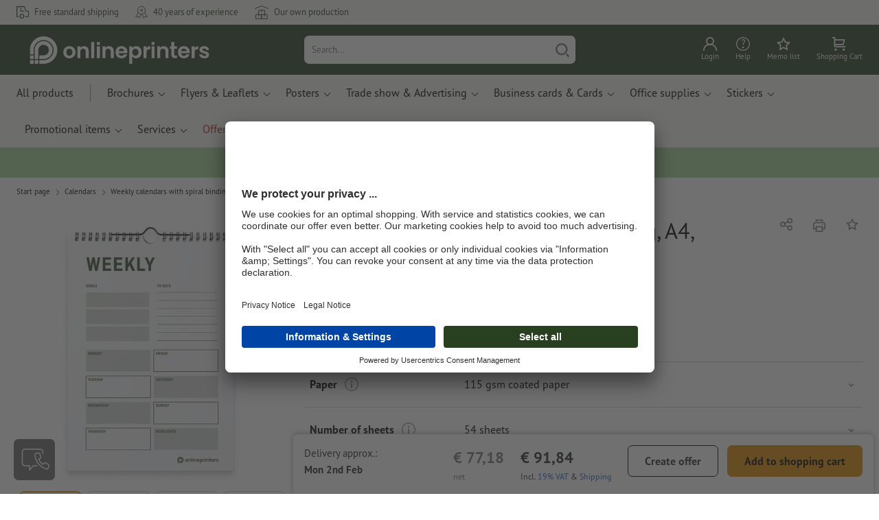

--- FILE ---
content_type: text/html; charset=ISO-8859-1
request_url: https://www.onlineprinters.org/p/weekly-calendars-with-spiral-binding-a4-portrait-4-0-colours
body_size: 52618
content:
<!---->
    <!DOCTYPE html><html lang="en"><head><base href="https://www.onlineprinters.org/$WS/diedruckerei/websale8_shop-diedruckerei/benutzer/templates/02-aa/"><title>Weekly calendars with spiral binding, A4, Portrait, 4/0 colours, A4 at Onlineprinters</title><meta http-equiv="Content-Type" content="text/html; charset=ISO-8859-1"><meta name="viewport" content="width=device-width, initial-scale=1.0"><meta name="description" content="Weekly calendars with spiral binding, A4, Portrait, 4/0 colours Printing Services. Order highest quality easily and conveniently from Onlineprinters!"><meta name="copyright" content="Onlineprinters GmbH, WEBSALE AG"><meta http-equiv="imagetoolbar" content="no"><meta http-equiv="language" content="en"><meta name="format-detection" content="telephone=no"><meta property="og:url" content="https://www.onlineprinters.org/p/weekly-calendars-with-spiral-binding-a4-portrait-4-0-colours"><meta property="og:type" content="website"><meta property="og:title" content="Weekly calendars with spiral binding, A4, Portrait, 4/0 colours, A4 at Onlineprinters"><meta property="og:description" content="Weekly calendars with spiral binding, A4, Portrait, 4/0 colours Printing Services. Order highest quality easily and conveniently from Onlineprinters!"><meta property="og:image" content="https://www.onlineprinters.org/$WS/diedruckerei/shopdata/media/pim/images/1000x1000/jpg/2c9ceb8190ca6c4f019102e087bf1f9c.jpg"><meta name="thumbnail" content="https://www.onlineprinters.org/$WS/diedruckerei/shopdata/media/pim/images/1000x1000/jpg/2c9ceb8190ca6c4f019102e087bf1f9c.jpg"><meta name="robots" content="noindex,nofollow,noodp,noydir"><link rel="canonical" href="https://www.onlineprinters.org/p/weekly-calendars-with-spiral-binding-a4-portrait-4-0-colours"><link rel="shortcut icon" href="https://www.onlineprinters.org/favicon.ico?x=1" media="(prefers-color-scheme: dark)"><link rel="shortcut icon" href="https://www.onlineprinters.org/favicon.ico?x=1" media="(prefers-color-scheme: light)"><meta http-equiv="expires" content="86400"><!-- start Incl-InitializeTepfVariables --><script type="text/javascript">
var opWsVars={
aCountryIso                     : '',
addressPhone                    : '',
basketDeleteAllLink             : '/?websale8=diedruckerei.02-aa',
basketOK                        : 'false',
basketPrNames                   : ''.split(';') || [],
basketPrLinks                   : ''.split(',') || [],
bannerTxtReleaseRequired        : "Shipped in 1-2 working days. We wait for your approval to print. The production and dispatch of your order will be postponed accordingly.",
bannerTxtProductionTimeOK       : 'If you submit your payment and artwork files by <b>#deadline#</b> production starts today. ',
bannerTxtProductionTimePassed   : "If you submit your payment and artwork files by <b>#deadline#</b> of the next working day, we will start production on the same working day.",
bannerTxtProductionTimeHoliday  : 'Due to a public holiday, production will start the next working day.',
basketPrW2pDocIdDelLink         : [],
catIndex                        : '303004',
confirmDeletition               : 'Confirm deletion',
countryCode                     : 'EU',
currencySymbol                  : '&euro;',
shopCurrencyISOCode             : 'EUR',
close                           : 'Close',
crossSelling                    : false,
crossSellingProduct             : false,
currencyTemplate                : '$currency$$whitespace$$price$',
currencyWhitespace              : ' ',
dateFormatProductionTime        : 'dddd, Do MMMM YYYY',
dateFormatProductionTimeShort   : 'ddd Do MMM',
dateFormatProductionTimeLong    : 'ddd Do MMM YYYY',
dateFormatProductionTimeShortDateFns   : "EEE do MMM",
dateFormatProductionTimeLongDateFns    : "EEE do MMM yyyy",
dateFormatProductionTimeOutputDateFns  :"EEE do LLL",
dateFormatProductionTimeTooltip : 'dddd DD.MM.YY [at] HH a',
dateFormatDayMonthYear          : 'DD.MM.YYYY',
deadlineDefaultValue            : '12:00',
decimalSeparator                : ",", //Nicht das AnfÃ¼hrungszeichen Ã„ndern -> im 15er Shop entsteht sonst ''' -> JS-Fehler
defaultDeliveryId               : "-ST-DPD-PAKET-30",
defaultDeliveryName             : 'Standard shipping (DPD)',
externalFilesPath				: '/$WS/diedruckerei/shopdata/web/dist/live/css',
imagePath                       : "/$WS/diedruckerei/shopdata/web/images-shops",
insiderRequestToken             : "81ed32b9e40ca7fe58f0ecd9d1b0d3c69d8aa50b2363bf53080a06e70ecee5",
isAlreadyDesigned               : false,
isArtwork                       : false,
isEssentials                    : false,
isPremiumKunde                  : ''=='A',
isNewCustomer                   : true,
isLoggedIn                      : 'false'=='true',
isPimProduct                    : 'false',
kameleoon                       : false,
languageCode                    : 'en',
landingPage                     : '',
loginName                       : ' ',
loginEmail                      : '',
prAreaProduct                   : 'false',
prName                          : 'Weekly calendars with spiral binding, A4, Portrait, 4/0 colours',
prNumber                        : 'DKWA440115AW10',
productionTimeTimeFormatToday   : "[until today] LT",
productionTimeTimeFormatTomorrow  : "[until tomorrow] LT",
productChange                   : '',
productLabelBestPrice           : 'Best Price',
productLabelPremium             : 'Premium',
productLabelCarbonNeutral       : 'Carbon neutral',
productLabelTopseller           : 'Topseller',
prodIndex                       : 'DKWA440',
prVatRate                       : '19.00',
reorder                         : '',
searchServiceId                 : '87446F6724DDEBE71F8E2E3AE9BEF687',
searchLive                      : '02-aa,08-aa,18-aa',
searchTest                      : '02-aa,08-aa,18-aa,23-aa',
sessionId                       : '160b8ef8c694052afb14f4183782936e',
shippingType                    : 'P4',
shopLanguageIETF                : 'en-EU',
shopLanguageHTML                : 'en',
shopLanguage                    : 'GBR',
shopId                          : 'diedruckerei',
sitesWithoutConsentBanner       : 'privacy notice,legal notice,general terms and conditions',
standardShippingDPD             : 'Standard shipping (DPD)',
subShopId                       : '02-aa',
suffix22Name                    : 'ws_input_suffix22',
suffix22Value                   : '',
templateName                    : 'ws_product',
testModus                       : 'false'==='true' ? true : false,
thousandSeparator               : ".", //Nicht das AnfÃ¼hrungszeichen Ã„ndern -> im 15er Shop entsteht sonst ''' -> JS-Fehler
trackingShopLanguageCode        : 'en',
trackingShopCountryCode         : 'EU',
uploadPreflightOpDateFormat     : 'DD.MM.YYYY hh:mm',
urlHomepage                     : 'https://www.onlineprinters.org',
userIndex                       : '',
userlikeWidgetKey               : '3f82fb9e0bbc4219bb9d4484e103536bb78c20269371424da587b4d77d4535bc',
userlikeChat                    : true,
utcCorrection                   : '',
versandid                       : '',
voucherNumber                   : '',
voucherDeleteBtn                : 'button_voucher_delete_',
wcUsername                      : "",
wcEmail                         : '',
workingDay                      : 'Working day(s)',
workingDay1                     : 'working day',
workingDay2                     : 'working days',
workingDay3                     : '',
wsCharSet                       : 'ISO-8859-1',
wsDateTimeDay                   : '21',
wsDateTimeMonth                 : '01',
wsDateTimeYear                  : '2026',
wsDateTimeHours                 : '00',
wsDateTimeMinutes               : '59',
wsDateTimeSeconds               : '20',
w2pBackendVersionTest           : 'auto',
w2pBackendVersionLive           : 'auto',
w2pDocId                        : '',
globalNumberOfPages             : 'Number of pages',
globalPrintRun                  : 'Quantity',
globalMotive                    : 'Motives'
};

(function (vars) {
function getSiteName() {
var siteName=vars.templateName.replace('ws_', '').replace('tpl_', '');
if (['Content_data', 'Default', 'FullWidth', 'Landingpage'].includes(vars.templateName)) {
if ($('link[hreflang="en-GB"]').length) {
siteName=new URL($('link[hreflang="en-GB"]').attr('href')).pathname;
} else if ($('link[hreflang="de-DE"]').length) {
siteName=new URL($('link[hreflang="de-DE"]').attr('href')).pathname;
} else {
siteName=new URL(document.location.href).pathname;
}
}
return siteName;
}
//jquery existiert hier noch nicht, weil es erst spÃ¤ter eingebunden wird.
// deshalb geht $(document).ready() nicht
document.addEventListener('DOMContentLoaded', function (event) {
vars.siteName=getSiteName();
});
})(window.opWsVars);
</script><!-- ende Incl-InitializeTepfVariables --><!-- start Incl-GlobalScriptsAndStyles --><script src="/$WS/diedruckerei/shopdata/shops/libs/jquery/3.5.1/jquery-3.5.1.min.js"></script><script type="text/plain" id="usercentrics-cmp" data-settings-id="rmqZSv8V-" src="https://app.usercentrics.eu/browser-ui/latest/loader.js" async></script><script>
$.ajax({
dataType: "script",
url: "https://app.usercentrics.eu/browser-ui/latest/loader.js",
success: function() {
// Eventhandler uc-consent (wird im Backend von Usercentrics definiert)
$(window).on('uc-consent', function(e) {
const detail=event.detail;
globalObj.helpersObj.log('chat','Consents=', detail);
globalObj.consents.initUsercentrics(e);
if(opWsVars.userlikeChat) {
if (detail.Userlike) {
// Hier den Chat initialisieren
$.ajax({
url: '/$WS/diedruckerei/shopdata/shops/libs/userlike/index.min.js',
dataType: "script",
success: function () {
globalObj.chatObj.startUserLikeChat();
}
});
} else {
if(opWsVars.testModus) console.log('Dem Chat wurde nicht zugestimmt');
}
}
if(opWsVars.kameleoon && detail.Kameleoon) {
kameleoonQueue.push(function() {
if (detail.type !=='implicit') {
if (detail['Kameleoon']) {
Kameleoon.API.Core.enableLegalConsent("BOTH");
} else {
Kameleoon.API.Core.disableLegalConsent("BOTH");
}
}
});
}
// Youtube Banner akzeptiert
if(detail.action=='onUpdateServices' && detail['YouTube Video']) {
modal.setModalGalleryIframeHeight();
}
});
},
error: function() {
console.log('error');
}
});
</script><link rel="preconnect" href="//privacy-proxy.usercentrics.eu"><link rel="preload" href="//privacy-proxy.usercentrics.eu/latest/uc-block.bundle.js" as="script"><script type="application/javascript" src="https://privacy-proxy.usercentrics.eu/latest/uc-block.bundle.js"></script><script>
uc.blockOnly([
'BJz7qNsdj-7', // YouTube is blocked
]);
</script><script defer src="/$WS/diedruckerei/shopdata/shops/libs/moment/2.19.4/moment.min.js"></script><script defer src="/$WS/diedruckerei/shopdata/shops/libs/popper/1.16.1/popper.min.js"></script><script defer src="/$WS/diedruckerei/shopdata/shops/libs/bootstrap/4.5.2/bootstrap.min.js"></script><script defer src="/$WS/diedruckerei/shopdata/shops/libs/clipboard/2.0.11/clipboard.min.js"></script><script src="/$WS/diedruckerei/shopdata/shops/js/bundle-oplib.min.js?v=ae978b0258f7885f" charset="UTF-8"></script><!-- start Incl-GlobalKameleoonScript --><!-- ende Incl-GlobalKameleoonScript --><script defer src="/$WS/diedruckerei/shopdata/shops/js/nobabel/bundle-global-libs.min.js?v=2ef90ffb4bfd5bf2"></script><script defer src="/$WS/diedruckerei/shopdata/shops/libs/moment/2.19.4/locales/en-gb.js" charset="UTF-8"></script><script src="/$WS/diedruckerei/shopdata/shops/js/bundle-global.min.js?v=b38ce98581f310bb" ></script><script>
globalObj.ga4Obj.removeItemLocalStorageGa4(['userIndex']);
</script><link rel="stylesheet" href="/$WS/diedruckerei/shopdata/shops/css/empty.css"><link rel="stylesheet" href="/$WS/diedruckerei/shopdata/shops/css/bundle-global.css?v=1eefdcded1506187" charset="UTF-8"><script>
/*
Holen der Lead-ID aus dem Local Storage oder dem Cookie
Schreiben der Lead-ID in das Suffix21 Feld
*/
function getLeadLocalStorageCookie() {
var cookieNameEQ='guid_'+opWsVars.shopId+'_'+opWsVars.subShopId+'=',
i=0, content, cookiePartArr, cookiePart, guid;
if(localStorage.guid) {
guid=localStorage.getItem('guid');
content='<input type="hidden" name="ws_input_suffix21" value="'+guid+'" autocomplete="off">';
$('form.opidAddressForm').append(content);
return;
} else if(document.cookie.length > 0) {
cookiePartArr=document.cookie.split(';');
for(;i<cookiePartArr.length;i++) {
cookiePart=cookiePartArr[i];
while (cookiePart.charAt(0)==' ') {
cookiePart=cookiePart.substring(1,cookiePart.length);
}
if (cookiePart.indexOf(cookieNameEQ)==0) {
guid=cookiePart.substring(cookieNameEQ.length,cookiePart.length);
content='<input type="hidden" name="ws_input_suffix21" value="'+guid+'">';
$('form.opidAddressForm').append(content);
return;
}
}
}
}
/*
Speichern der Lead-ID aus der URL in den Local Storage des Browsers und in einen Cookie
Verfallen des Cookies: Angaben in Stunden z.B. 8760=1 Jahr
*/
function setLeadLocalStorageCookie() {
var guid=globalObj.helpersObj.getQueryParameter('guid');
if(guid) {
var cookieName='guid_'+opWsVars.shopId+'_'+opWsVars.subShopId,
expires,
date=new Date();
localStorage.setItem('guid',guid);
date.setTime(date.getTime() + (60 * 60 * 1000 * 8760));
expires="expires="+ date.toUTCString();
document.cookie=cookieName + "=" + guid + ";" + expires + ";path=/";
}
}</script><script type="text/javascript">
$(function(){
setLeadLocalStorageCookie();
});
</script><script type="text/javascript">
<!--
var ws_shopid="diedruckerei";
var ws_subshopid="02-aa";
var ws_sid="160b8ef8c694052afb14f4183782936e";
var ws_state="Product";
var ws_page_name="Artikel";
var ws_extid="";
var ws_price_type="net";
var ws_currency="EUR";
var ws_referer="";
var ws_subreferer="";
var ws_http_referer="";
var ws_tp1="";
var ws_tp2="";
var ws_tp3="";
var ws_gclid="";
var ws_test="no";
var ws_login_type="na";
var ws_data_type="advanced";
var ws_cat_name="Calendars/Weekly calendars with spiral binding/Weekly calendars with spiral binding 4&#47%3b0";
var ws_cat_index="303004";
var ws_prod_name="Weekly calendars with spiral binding, A4, Portrait, 4/0 colours";
var ws_prod_number="DKWA440115AW10";
var ws_prod_index="DKWA440";
var ws_basket_positions="0";
var ws_basket_mainpositions="0";
var ws_basket_quantities="0";
var ws_basket_mainquantities="0";
var ws_basket=new Array();
var ws_order="no";
//-->
</script>
<script>(function(){var n=window.emos3.defaults;if(!i(n)){n=window.emos3.defaults={}}n.siteid=ws_shopid;n.subsite=ws_subshopid;if(ws_state){var m=ws_shopid+ws_subshopid+ws_state+j("ws_page_name");if(ws_state==="Category"){m+=ws_cat_name}else{if(ws_state==="Product"){m+=ws_cat_name+ws_prod_name}else{if(ws_state==="ProductRecmd"){m+=ws_cat_name+ws_prod_name}else{if(ws_state==="ProductRecmdConfirm"){m+=ws_cat_name+ws_prod_name}else{if(ws_state==="Notify"){m+=ws_notify_msg}else{if(ws_state==="Template"){m+=ws_template_name}else{if(ws_state==="Login"){m+=ws_login_type+ws_login_error}}}}}}}emos3.pageId=m.substring(0,254)}function d(x){try{if(window.decodeURIComponent){try{return window.decodeURIComponent(x.replace(/\+/g,"%20"))}catch(z){return window.unescape(x)}}else{return window.unescape(x)}}catch(y){return x}}function b(B){var A=B.indexOf("?");if(A>=0){B=B.substr(A+1)}var z={};var x=B.split("&");for(var e=0;e<x.length;e++){var y=x[e].split("=");if(y[1]){z[y[0]]=d(y[1])}else{z[y[0]]=""}}return z}function g(J,G,C){try{if(J){var y=[];var z=0;for(var A=1;A<J.length;A++){var I=J[A];var x=[];x[0]=C;x[1]=t(I[1]);x[2]=t(I[2]);var H=Number(I[8]);x[3]=isFinite(H)?H:I[3];x[4]=t(I[5]);x[5]=1;x[6]=t(I[6]);var B=I[9];x[7]=l(C,B,z);x[8]=B;x[9]=A-1;if(B){z++}var F=j("ws_currency");if(F&&F!=="EUR"){var E=u("ws_exchange_rate");if(E){x[3]=Number(x[3])*E}}y.push(x)}G.ec_Event=y}}catch(D){}}function l(x,z,e){if((x==="buy"||x==="c_add")&&z){var y=op_w2p[e];if(typeof y!=="undefined"){return y}}return null}function t(e){return(e)?e:"empty"}function h(E){var x=k("ws_a_zip");var z=k("ws_a_country")+"/"+x.substring(0,1)+"/"+x.substring(0,2)+"/"+k("ws_a_city")+"/"+x;var F=j("ws_currency");var D=u("ws_basket_total");var B=u("ws_delivery_cost");var A=u("ws_payment_cost");var G=u("ws_basket_total_net");var y=u("ws_web2print_cost_net");var e=u("ws_climateneutral_cost_net");if(F&&F!=="EUR"){var C=u("ws_exchange_rate");if(C){D=D*C;B=B*C;A=A*C;G=G*C;y=y*C;e=e*C}}E.billing=[k("ws_order_number"),k("ws_a_number"),z,D,F,k("ws_delivery_name"),B,k("ws_payment_name"),A,G,y,y?"yes":"no",e,e?"yes":"no"]}function j(e){return(typeof window[e]!="undefined")?window[e]:null}function k(e){return(typeof window[e]!="undefined")?window[e]:"na"}function u(e){if(typeof window[e]=="undefined"){return null}var x=Number(window[e]);if(isFinite(x)){return x}else{return null}}function v(y){var e=j("ws_page_name");switch(ws_state){case"Start":y.content=e;break;case"Category":y.content="Shop/"+e+"/"+j("ws_cat_name");break;case"Product":y.content="Shop/"+e+"/"+j("ws_cat_name")+"/"+j("ws_prod_name");var x=["view",j("ws_prod_number"),j("ws_prod_name"),"0.00",j("ws_cat_name"),"1"];var z=j("ws_prod_index");if(z){x.push(z)}y.ec_Event=[x];break;case"Basket":y.content="Shop/"+e;if(window.ws_order==="yes"){y.content="Shop/"+e;y.orderProcess="0_"+e}break;case"Address":y.content="Service/"+e;if(window.ws_order==="yes"){y.orderProcess="1_0_"+e;y.content="Shop/Kaufprozess/"+e}break;case"DelivAddress":y.content="Service/"+e;if(window.ws_order==="yes"){y.orderProcess="1_1_"+e;y.content="Shop/Kaufprozess/"+e}break;case"PayDeliv":y.content="Service/"+e;if(window.ws_order==="yes"){y.orderProcess="2_"+e;y.content="Shop/Kaufprozess/"+e}break;case"Conditions":y.content="Service/"+e;if(window.ws_order==="yes"){y.orderProcess="3_"+e;y.content="Shop/Kaufprozess/"+e}break;case"PlaceOrder":y.content="Service/"+e;if(window.ws_order==="yes"){y.orderProcess="4_"+e;y.content="Shop/Kaufprozess/"+e}break;case"Confirm":y.content="Service/"+e;if(window.ws_order==="yes"){y.orderProcess="5_"+e;y.content="Shop/Kaufprozess/"+e;g(window.ws_basket,y,"buy");h(y)}break;case"ProductRecmd":y.content="Shop/"+e+"/Formular/"+j("ws_cat_name")+"/"+j("ws_prod_name");break;case"ProductRecmdConfirm":y.content="Shop/"+e+"/Ergebnis/"+j("ws_cat_name")+"/"+j("ws_prod_name");break;case"Voucher":y.content="Shop/"+e;break;case"MemoList":y.content="Shop/"+e;break;case"PrintConfirm":y.content="Shop/Kaufprozess/"+e;break;case"Search":y.content="Shop/"+e;if((typeof(window.ws_search_phrase)!="undefined")&&(typeof(window.ws_search_results)!="undefined")){y.search=[window.ws_search_phrase,window.ws_search_results]}break;case"DirectOrder":y.content="Shop/"+e;break;case"Login":y.content="Shop/Login/"+e;break;case"UserAccount":case"OrderHistory":case"Logout":y.content="Service/"+e;break;case"Notify":y.content="Info/"+e;if(typeof(window.ws_notify_msg)=="string"){y.notify=window.ws_notify_msg.substring(0,127)}break;case"Template":y.content="Info/"+e+"/"+window.ws_template_name;if(window.em_ignore){emos3.config.EMOS_DO_NOT_TRACK=true}break;case"AddBasket":y.content="Shop/"+e;g(window.ws_add_basket,y,"c_add");break;case"DelBasket":y.content="Shop/"+e;g(window.ws_del_basket,y,"c_rmv");break;default:y.content="Unknown/"+ws_state+"/"+e}}function r(A){try{if(!A){return"http://unknown"}if(A.substr(0,4)!=="http"){A="http://"+A}var x=A.split("/");if(x.length>3){x.length=3}A=x.join("/");var B=A.indexOf("?");if(B>=0){A=A.substring(0,B)}var z=A.indexOf("#");if(z>=0){A=A.substring(0,z)}}catch(y){}return A.substring(0,127)}function o(e){if(typeof(ws_emcs0)=="string"){e.crossData=[ws_emcs0,ws_emcs1,ws_emcs2i,ws_emcs3i,ws_emcs2,ws_emcs3]}}function i(e){return typeof e==="object"&&e!==null}function w(e){var x=window.emosCustomProperties;if(i(x)){for(var y in x){if(x.hasOwnProperty(y)){e[y]=x[y]}}}}function q(z,x,D){var C=(window.ws_http_referer)?window.ws_http_referer:null;var e=(window.ws_affiliate_provider)?window.ws_affiliate_provider:null;x.customReferrer=C;var A=r(C);var y=null;if(ws_tp1){y=ws_tp1}else{if(D.emsrc){y=D.emsrc}}if(window.ws_referer||e||window.ws_gclid){var B;if(window.ws_referer){if(window.ws_subreferer){B=window.ws_referer+"/"+window.ws_subreferer}else{B=window.ws_referer}if(e){B="Affiliate/"+B+"/"+e}}else{if(e){B="Affiliate/"+e}else{if(window.ws_gclid){if(!y){y="kw"}if(y==="kw"){B="google auto tagging"}}}}if(y==="kw"){x.cookie={adword:B,ref:A,source:y};if(window.ws_gclid){x.cookie.gclid=window.ws_gclid}z.source=y;if(ws_tp2&&ws_tp1==="kw"){x.cookie.amktid=ws_tp2}}else{if(y==="nl"){x.cookie={news:B,source:y};z.source=y;if(ws_tp2){x.cookie.newsmid=ws_tp2}if(ws_tp3){z.newsuid=ws_tp3}}else{x.cookie={campaign:B,ref:A,source:"cp"};z.source="cp"}}if(D.empid){x.cookie.empid=D.empid}if(D.empcode){x.cookie.empcode=D.empcode}if(D.empcode2){x.cookie.empcode2=D.empcode2}}}if(typeof(window.ws_shopid)!="undefined"){var a={config:{customMktDetect:true}};var f;try{f=b(top.location.search)}catch(s){f=b(location.search)}v(a);q(a,a.config,f);o(a.config);w(a);if(typeof(window.ws_login_type)!="undefined"){a.wsLog=window.ws_login_type}var c=j("ws_currency");if(c&&c!=="EUR"){var p=u("ws_exchange_rate");if(p){a.currency=[c,p]}}window.emos3.send(a)}})();</script><!-- Start Incl-GTMDataLayer --><script type="text/javascript" async>
var op_prod_number='DKWA440115AW10';
var op_voucher_value='-0,00';
if (typeof(ws_template_name)==='undefined') { var ws_template_name=''; }
if (typeof(ws_cat_index)==='undefined') { var ws_cat_index=''; }
if (typeof(ws_cat_name)==='undefined') { var ws_cat_name=''; }
if (typeof(ws_prod_index)==='undefined') { var ws_prod_index=''; }
if (typeof(ws_prod_number)==='undefined') { var ws_prod_number=''; }
if (typeof(op_prod_number)==='undefined') { var op_prod_number=''; }
if (typeof(ws_basket_total_net)==='undefined') { var ws_basket_total_net=''; }
if (typeof(ws_basket_subtotal_net)==='undefined') { var ws_basket_subtotal_net=''; }
if (typeof(ws_currency)==='undefined') { var ws_currency=''; }
if (typeof(ws_order_number)==='undefined') { var ws_order_number=''; }
if (typeof(ws_login_type)==='undefined') { var ws_login_type=''; }
if (typeof(ws_basket)==='undefined') { var ws_basket=[]; }
if (typeof(ws_add_basket)==='undefined') { var ws_add_basket=[]; }
if (typeof(ws_basket[1])==='undefined') { ws_basket[1]=[]; }
if (typeof(ws_add_basket[1])==='undefined') { ws_add_basket[1]=[]; }
if (typeof(basket_prod_index)==='undefined') { var basket_prod_index=''; }
if (typeof(basket_add_prod_index)==='undefined') { var basket_add_prod_index=''; }
if (typeof(finalEncodedEmailAddress)==='undefined') { var finalEncodedEmailAddress=''; }
if (typeof(ws_add_basket_subtotal)==='undefined') { var ws_add_basket_subtotal=''; }
if (typeof(op_w2p)==='undefined') { var op_w2p=''; }
if (typeof(op_voucher_value)==='undefined') { var op_voucher_value=''; }
if (typeof(op_preflight_uploader_status)==='undefined') { var op_preflight_uploader_status=''; }
if (typeof(op_preflight_uploader_order_number)==='undefined') { var op_preflight_uploader_order_number=''; }
if (typeof(op_preflight_uploader_access_point)==='undefined') { var op_preflight_uploader_access_point=''; }
var array_basket_exists="ws_basket";
if (typeof window[array_basket_exists]=="object") {
if (typeof(ws_basket[1][6])		!='undefined') {
var basket_prod_index=ws_basket[1][6];
basket_prod_index=basket_prod_index.substr(0,3);
}
}
var array_add_basket_exists="ws_add_basket";
if (typeof window[array_add_basket_exists]=="object") {;
if ( typeof(ws_add_basket[1][6]) !=='undefined' ) {
var basket_add_prod_index=ws_add_basket[1][6];
basket_add_prod_index=basket_add_prod_index.substr(0,3);
}
}
var oderFunnelStates=['Address', 'PayDeliv', 'PlaceOrder', 'Confirm'];
var ws_customer_type;

if ( ws_login_type !=='login' && ws_login_type !=='register' && oderFunnelStates.indexOf(ws_state) > -1 ){
ws_customer_type='gast';
} else {
ws_customer_type=ws_login_type;
}
dataLayer=[{
'op_date': new Date(),
'tm_w2p' : op_w2p,
'tm_subshopid' : ws_subshopid,																						
'tm_page_name': ws_page_name,																						
'tm_template_name' : ws_template_name,																				
'tm_cat_index' : ws_cat_index,																						
'tm_cat_name' : ws_cat_name,																						
'tm_prod_index' : ws_prod_index,																					
'tm_prod_number' : op_prod_number,																					
'tm_state' : ws_state,																								
'tm_basket_total_net' : ws_basket_total_net,																		
'tm_currency' : ws_currency,																						
'tm_order_number' : ws_order_number,																				
'tm_login_type' : ws_login_type,																					
'tm_customer_type' : ws_customer_type,																				
'tm_basket_prod_number' : ws_basket[1][1],																			
'tm_basket_cat_name' : ws_basket[1][5],																				
'tm_basket_prod_index' : ws_basket[1][6],																			
'tm_add_basket_prod_number' : ws_add_basket[1][1],																	
'tm_add_basket_prod_index' : ws_add_basket[1][6],																	
'tm_email': finalEncodedEmailAddress,																				
'tm_add_basket_subtotal': ws_add_basket_subtotal,																																			
'tm_voucher_value': op_voucher_value,                                                                               
'regUser': 'false',
'campaign': '',
'transactionId': ws_order_number,
'transactionAffiliation': ws_login_type,
'transactionTotal': ws_basket_total_net,
'transactionCurrency': ws_currency,
'transactionProducts': [{
'sku': ws_basket[1][1],
'name': ws_basket[1][2],
'category': basket_prod_index,
'price': ws_basket_subtotal_net,
'quantity': 1,
'currency': ws_currency
}],
'preflightUploader': [{
'tm_preflight_uploader_status' : op_preflight_uploader_status,
'tm_preflight_uploader_order_number' : op_preflight_uploader_order_number,
'tm_preflight_uploader_access_point' : op_preflight_uploader_access_point
}]
}];
productNumberLayer=[];
setPriceLayer=[];
</script><!-- Ende Incl-GTMDataLayer --><script src="/$WS/diedruckerei/shopdata/shops/libs/selectric/1.13.0/selectric/jquery.selectric.min.js"></script><style>
.d-02-aa-block{
display: block!important;
}
.d-02-aa-inline{
display: inline!important;
}
.d-02-aa-inline-block{
display: inline-block!important;
}
.d-02-aa-flex{
display: flex!important;
}
.d-02-aa-inline-flex{
display: inline-flex!important;
}</style><script>$(function(){$('body').addClass('shop-02-aa liveModus')});</script><script>
globalObj.uCircumflex='\u00FB';
</script><!-- ende Incl-GlobalScriptsAndStyles --><script src="/$WS/diedruckerei/shopdata/shops/js/bundle-product.min.js?v=1100a470e769de34"></script><link rel="stylesheet" href="/$WS/diedruckerei/shopdata/shops/css/bundle-product.css?v=6a1f901996c1ee4d">
<!-- start Incl-TestScriptsAndStyles --><!-- ende Incl-TestScriptsAndStyles. --><script>
productPageObj.productRules.rulesPIM=[{"comment":"Bei Reorder, Corporate und W2P: Datencheck, Falzung, Seitenzahl, usw. sperren","ruleKey":"productRuleAll1","source":"pimRules","scenario":["reorder","w2pCorporate","w2pStandard"],"action":"disableRow","target":["mountingHoles","orientation","numberOfSheets","datacheck","printColor","fold","colors","colorSpaceInnerPart","colorSpaceCover","window","format","caseColor","hemstitch","innerPart","contourCut","motive","numberOfPages","specialFormat","cuttingDieNumber","cuttingDieID","cover","finishing","finishingInnerPart","finishingCover","additionalCover","material","designPosition"]},{"comment":"W2P Datencheck und Reorder Datencheck zurücksetzen","ruleKey":"productRuleAll2","source":"pimRules","scenario":["reorder","w2pStandard"],"action":"autoSelectOption","target":["ZXXXXX4DD00___"],"target2":["datacheck"]},{"comment":"Bei Corporate zusätzlich sperren: Papier, Stanzkontur, Umschlag, Seitenzahl, usw.","ruleKey":"productRuleAll3","source":"pimRules","scenario":["w2pCorporate"],"action":"disableRow","target":["paperFinish","orientation","numberOfSheets","designServices","printColor","cornerRounding","colors","colorSpaceInnerPart","colorSpaceCover","window","caseColor","innerPart","shipping","motive","paperType","back","numberOfPages","tieDownSet","cuttingDieNumber","cuttingDieID","stampPad","finishing","finishingInnerPart","finishingCover","calendar","punchedHoles","bundling","blankEnvelopes","printTechnology","material","processing"]}];
</script><script>
// Globale Variablen - Start
productPageObj.prProdIndex='DKWA440';
productPageObj.prVZusatz04='';
productPageObj.globalAmount='Lots';
productPageObj.globalPrintRun='Quantity';
productPageObj.globalColor='Color';
productPageObj.prTextilPrintAreaError='Please choose at least one of the following options.';
productPageObj.productConfigSizesAlertText='Please distribute the amount of items to your desired sizes.';
productPageObj.exampleProductConfigSizesAlertText='Please choose at least one size.';
productPageObj.delivererListAlertText='The delivery date has changed.';
productPageObj.productConfigW2PErrorAlertText1='Please design your Weekly calendars with spiral binding, A4, Portrait, 4/0 colours';
productPageObj.productConfigW2PErrorAlertText2='Design for this product configuration not possible.';
productPageObj.productConfigW2PErrorAlertText3='Please choose the format';
productPageObj.btProductAddToBasketAjax='button_ws_product_addtobasket_ajax';
productPageObj.wsBasketLink='https://www.onlineprinters.org/?websale8=diedruckerei.02-aa';
productPageObj.modalReorderHeadline='Some of the product options are no longer available';
productPageObj.modalDiscardReorderHeadline='We apologise for not being able to process your order.';
productPageObj.modalDiscardW2PHeadline='Discard design';
productPageObj.modalReorderDistributionHeadline='';
productPageObj.configurationCopiedToClipboard='The configuration has been successfully copied to the clipboard.';
productPageObj.color='Color';
productPageObj.mattCoatedPaperWaterBasedVarnish='When using a matt-coated paper as cover, we recommend an aqueous coating. This will prevent unwanted ink abrasion. If you want to stamp or write on the outside of the brochures, you can also deselect this option.';
productPageObj.reorder.warningText='The product options highlighted in yellow have been changed or are no longer available. Please make a new selection.';
productPageObj.basketPos='';
productPageObj.sampleProduct=false;
productPageObj.showMore='Show more';
productPageObj.showLess='Show less';
productPageObj.delivererHideIds='';
productPageObj.weightingCostValue='50';
productPageObj.weightingTimeValue='3';
productPageObj.bonusCostValue='30';
productPageObj.bonusTimeValue='1';
globalObj.w2pObj.docIdHex='';
productPageObj.addToMemolistSuccessText='Your product has been added to the watch list. The shipping type is set to standard.';
productPageObj.isMailingService=false;
productPageObj.personalizedProduct=false;
productPageObj.artworkProduct=true;
productPageObj.wasSplit=false;
productPageObj.delivererListObj.deliveryChanged=false;

productPageObj.useNewProductRules=true;
productPageObj.essentialsProduct=false;
// Globale Variablen - Ende
$(function(){

productPageObj.setSlickSliderProductColor([], 'normal');

localStorage.removeItem('w2pParams');

if(!opWsVars.reorder && !opWsVars.w2pDocId) {
globalObj.helpersObj.log('ajax', '%cAjax Zug startet ueber Default PDP', 'color:#00ff00');

productPageObj.reorder.showNotPossibleReorderModal();
productPageObj.initialStartAjaxOrder=true;
productPageObj.startAjaxOrder('default', 'init');
}
if(opWsVars.w2pDocId) {
globalObj.helpersObj.log('ajax', '%cAjax Zug startet ueber W2P PDP', 'color:#00ff00');
productPageObj.startAjaxOrder('w2p', 'init');
}
});
$(window).on('load', function() {
productPageObj.productFormAbsoluteHeightFix();
});
$(document).on("ws_AJAXPRStart", function() {
globalObj.preloaderLayer.open();
globalObj.ga4Obj.countAjaxCall=0;

});

$(document).on('ws_AJAXPRResponseSuccess', function(xhr){
var selectedVariantProductColor;
productPageObj.initialStartAjaxOrder=false;
//globalObj.helpersObj.log('ajax','xhr=',xhr);
productPageObj.initProductConfiguration();
productPageObj.showMoreGetImageSize();
productPageObj.initProductImageSlider();
globalObj.updateWeight();
if(!productPageObj.showNewBadge && !opWsVars.isEssentials) productPageObj.setAllInputLabels();
globalObj.preloaderLayer.close(); 
productPageObj.hideZeroPrice();
productPageObj.fillWeightToolTip();
productPageObj.formatSoldOutDate();
productPageObj.delivererListObj.setDirectDeliveryCheckBox();
productPageObj.delivererListObj.setDirectDeliveryCheckedState();
productPageObj.delivererListObj.showHideDirectDelivery('opidDirectDeliveryCheckbox');
if(productPageObj.toCollapse) {
$.each($('.opidProductConfigItemContent'), function() {
$(this).collapse('hide');
productPageObj.toCollapse=false;
});
}
globalObj.helpersObj.log('reorder','ws_AJAXPRResponseSuccess(): productPageObj.isProdConf=', productPageObj.isProdConf);
globalObj.helpersObj.log('reorder','ws_AJAXPRResponseSuccess(): productPageObj.isAddOpt=', productPageObj.isAddOpt);
globalObj.helpersObj.log('reorder','ws_AJAXPRResponseSuccess(): productPageObj.isNormalVariantChange=', productPageObj.isNormalVariantChange);
globalObj.helpersObj.log('reorder','ws_AJAXPRResponseSuccess(): productPageObj.isNormalVariantChangeClick=', productPageObj.isNormalVariantChangeClick);
globalObj.helpersObj.log('reorder','ws_AJAXPRResponseSuccess(): productPageObj.isDelivererListTileVariantChange=', productPageObj.isDelivererListTileVariantChange);
globalObj.helpersObj.log('reorder','ws_AJAXPRResponseSuccess(): productPageObj.isSelectFirstNotDisabledOptionAjax=', productPageObj.isSelectFirstNotDisabledOptionAjax);
globalObj.helpersObj.log('reorder','ws_AJAXPRResponseSuccess(): productPageObj.isLast=', productPageObj.isLast);
globalObj.helpersObj.log('reorder','ws_AJAXPRResponseSuccess(): productPageObj.isResetToFirstOptionPIM=', productPageObj.isResetToFirstOptionPIM);
globalObj.helpersObj.log('reorder','ws_AJAXPRResponseSuccess(): productPageObj.isSelectOptionPIM=', productPageObj.isSelectOptionPIM);
globalObj.helpersObj.log('reorder','ws_AJAXPRResponseSuccess(): productPageObj.isProductRules=', productPageObj.isProductRules);
globalObj.helpersObj.log('reorder','ws_AJAXPRResponseSuccess(): productPageObj.isW2PVariantChange=', productPageObj.isW2PVariantChange);
globalObj.helpersObj.log('reorder','ws_AJAXPRResponseSuccess(): productPageObj.isEssentials=', productPageObj.isEssentials);
if(!opWsVars.reorder && !opWsVars.w2pDocId) {
if(productPageObj.isNormalVariantChange){
productPageObj.wasSplit=false;
productPageObj.updateAjaxOrderArr();
selectedVariantProductColor=productPageObj.getSelectedVariantProductColor('normal');
productPageObj.setSlickSliderProductColor(selectedVariantProductColor, 'normal');

productPageObj.soldOut=false;
return;
}
if(productPageObj.isNormalVariantChangeClick){
if(productPageObj.w2pOpenConfigurator) {
// nach Wechsel von Designservice Konfigurator Ã¶ffnen
globalObj.w2pObj.w2pCallConfigurator('init');
globalObj.w2pObj.setW2pShopParamsLocalStorage();
}
productPageObj.ajaxOrder.wasClicked=true;
globalObj.helpersObj.log('ajax', '%cAjax Zug startet ueber isNormalVariantChangeClick PDP', 'color:#00ff00');
productPageObj.startAjaxOrder('default','init');
selectedVariantProductColor=productPageObj.getSelectedVariantProductColor('normal');
productPageObj.setSlickSliderProductColor(selectedVariantProductColor, 'normal');

productPageObj.soldOut=false;
if(opWsVars.isEssentials) productPageObj.essentialsObj.setEssentialsProductionTime=false;
return;
}
if (productPageObj.isSelectFirstNotDisabledOptionAjax) {
if(!productPageObj.soldOut) productPageObj.initDisabledTile();
selectedVariantProductColor=productPageObj.getSelectedVariantProductColor('normal');
productPageObj.setSlickSliderProductColor(selectedVariantProductColor, 'normal');

return;
}
if(productPageObj.isDelivererListTileVariantChange) {
productPageObj.productRules.startProductRules('ajax');
return;
}
// Kommt aus den ProductRules
if(productPageObj.isProductRules) {
productPageObj.productRules.startProductRules('ajax');
return;
}
// Komme aus Konfigurator / Gestaltung abgebrochen (keine DocId)
if(productPageObj.isW2PVariantChange) {
productPageObj.updateAjaxOrderArr();
return;
}
// Kommt aus Essentials
if(productPageObj.isEssentials) {
if(opWsVars.isEssentials) productPageObj.essentialsObj.essentialsAjax();
return;
}
}
// Reorder
if(opWsVars.reorder) {
if (productPageObj.isSelectFirstNotDisabledOptionAjax) {
globalObj.deliveryTimeObj.startDeliveryTime();
return;
}
if(productPageObj.isSelectOptionPIM){
globalObj.deliveryTimeObj.startDeliveryTime();
}
if(opWsVars.productChange) {
productPageObj.productRules.startProductRules('ajax');
}
if(!opWsVars.productChange) {
// Setzt die Varianten der Produktkonfiguration nach AJAX und auch die der Zusatzoption aber nur den ersten Aufruf
if (productPageObj.isProdConf) {
productPageObj.reorder.setAjaxSuccessProdConf();
productPageObj.reorder.checkAllProdConfAndAddOptArrLength();
return;
}
// Setzt die Varianten der Zusatzoptionen nach AJAX und triggert die Warning-Formatierung
if (productPageObj.isAddOpt) {
productPageObj.reorder.setAjaxSuccessAddOpt();
return;
}
// Setzt die Fehlermeldungen wieder nach einem normalen Variantenwechsel
if (productPageObj.isNormalVariantChange) {
productPageObj.wasSplit=false;
productPageObj.reorder.checkAllProdConfAndAddOptArrLength();
selectedVariantProductColor=productPageObj.getSelectedVariantProductColor('normal');
productPageObj.setSlickSliderProductColor(selectedVariantProductColor, 'normal');
productPageObj.productRules.startProductRules('ajax');
return;
}
// Setzt die Fehlermeldungen wieder nach einem normalen Variantenwechsel
if (productPageObj.isNormalVariantChangeClick) {
productPageObj.ajaxOrder.wasClicked=true;
globalObj.helpersObj.log('ajax', '%cAjax Zug startet ueber Reorder isNormalVariantChangeClick PDP', 'color:#00ff00');
productPageObj.startAjaxOrder('default','init');
productPageObj.reorder.checkAllProdConfAndAddOptArrLength();
selectedVariantProductColor=productPageObj.getSelectedVariantProductColor('normal');
productPageObj.setSlickSliderProductColor(selectedVariantProductColor, 'normal');
return;
}
// Setzt die Fehlermeldungen wieder nach einem Variantenwechsel Ã¼ber die Lieferzeitenkachel
if (productPageObj.isDelivererListTileVariantChange) {
productPageObj.reorder.checkAllProdConfAndAddOptArrLength();
productPageObj.productRules.startProductRules('ajax');
return;
}
// Immer die Letzten AJAXSuccess Aktionen | Danach darf kein AJAX mehr gefeuert werden!!
// OPSHP-46: Productrules: Konzept&Dateneruierung
if (productPageObj.isLast) {
productPageObj.updateAjaxOrderArr();
return;
}
// Erste Kachel ausgegraut und aktiv suche nÃ¤chst mÃ¶gliche Kachel z.B. automatischer wechsel bei Reorder - SoldOut
if (productPageObj.isSelectFirstNotDisabledOptionAjax) {
productPageObj.reorder.startAddFuncReorder();
selectedVariantProductColor=productPageObj.getSelectedVariantProductColor('normal');
productPageObj.setSlickSliderProductColor(selectedVariantProductColor, 'normal');
return;
}
// Kommt aus den ProductRules
if(productPageObj.isProductRules) {
productPageObj.productRules.startProductRules('ajax');
return;
}
// Kommt aus Essentials
if(productPageObj.isEssentials) {
if(opWsVars.isEssentials) productPageObj.essentialsObj.essentialsAjax();
return;
}
}
}
// W2P
if(opWsVars.w2pDocId) {
if (productPageObj.isSelectFirstNotDisabledOptionAjax) {
return;
}
if(productPageObj.isNormalVariantChange) {
productPageObj.wasSplit=false;
productPageObj.productRules.startProductRules('ajax');
return;
}
if(productPageObj.isNormalVariantChangeClick) {
productPageObj.ajaxOrder.wasClicked=true;
globalObj.helpersObj.log('ajax', '%cAjax Zug startet ueber W2P isNormalVariantChangeClick PDP', 'color:#00ff00');
productPageObj.startAjaxOrder('default','init');
return;
}
if (productPageObj.isDelivererListTileVariantChange) {
productPageObj.productRules.startProductRules('ajax');
}
if(productPageObj.isSelectOptionPIM){
productPageObj.updateAjaxOrderArr();
return;
}
if(productPageObj.isW2PVariantChange) {
productPageObj.updateAjaxOrderArr();
return;
}
if (productPageObj.isLast) {
productPageObj.updateAjaxOrderArr();
return;
}
// Kommt aus den ProductRules
if(productPageObj.isProductRules) {
productPageObj.productRules.startProductRules('ajax');
return;
}
// Kommt aus Essentials
if(productPageObj.isEssentials) {
if(opWsVars.isEssentials) productPageObj.essentialsObj.essentialsAjax();
return;
}
}
// Interpolation
if(productPageObj.isInterpolation){
if(!opWsVars.productChange) {
productPageObj.interpolation.setMinQuantityFreeQuantity();
}
}
});

$(document).on("ws_AJAXPRResponseSuccess", function() {

});
$(document).on('click', '.opidAddToCart, .opidTakeOver, .opidGenerateQuoteProductBtn', function(){

globalObj.fillExtraInput10('product');
globalObj.hasError=[];
globalObj.w2pObj.w2pErrorHandling();
productPageObj.interpolation.freeQuantityInputErrorCheck();

productPageObj.extraInput1='';
productPageObj.w2pTypeTrackingObj.startW2pTypeTracking();
if($(this).hasClass('opidTakeOver')) {
if(globalObj.hasError.length !==0) return;
globalObj.ga4Obj.changeProductItemLS();
$('.opidProductForm').submit();
}
if($(this).hasClass('opidOpenQuoteLoginModal')) {
if(globalObj.hasError.length !==0) return;
globalObj.modalLoginObj.startModalLogin('quotes');
}
});
$(document).on('mousedown', '.opidAddToCart', function(){
productPageObj.addBasketMouseDown=true;
});
$(document).on("ws_AJAXaddToBasketResponseSuccess", function(){

});

$(document).on('click', '.opidExampleProductConfigTile', function(){
if (!$(this).hasClass('active')) {
productPageObj.triggerVariantChangeAjax('isNormalVariantChange');
}
});

$(document).on('click', '.opidToMemoListButton', function(){
window.location.href='https://www.onlineprinters.org/?websale8=diedruckerei.02-aa&type=memolist';
});
</script>
<!-- start Incl-GlobalGoogleTagManagerScript --><script>
(function(w,d,s,l,i){w[l]=w[l]||[];w[l].push({'gtm.start':new Date().getTime(),event:'gtm.js'});var f=d.getElementsByTagName(s)[0],j=d
.createElement(s),dl=l!='dataLayer'?'&l='+l:'';j.async=true;j.src='https://www.onlineprinters.org/insights/gtm.js?id='+i+dl;f.parentNode
.insertBefore(j,f);})(window,document,'script','dataLayer','GTM-MLQB4BL');
</script><script>
window.dataLayer=window.dataLayer || [];
function gtag(){ dataLayer.push(arguments); }
//OPWEB-4057 Implementierung Google Consent Mode v2
gtag('consent', 'default', {
ad_storage: 'denied',
ad_user_data: 'denied',
ad_personalization: 'denied',
analytics_storage: 'denied',
wait_for_update: 2000 // milliseconds to wait for update
});
gtag('js', new Date());
</script><script>
window.uetq=window.uetq || [];
window.uetq.push('consent', 'default', {
'ad_storage': 'denied'
});
window.uetq2=window.uetq2 || [];
window.uetq2.push('consent', 'default', {
'ad_storage': 'denied'
});
</script><!-- ende Incl-GlobalGoogleTagManagerScript --></head><body class="op ws_product  pim-product">
<noscript><iframe src="https://www.googletagmanager.com/ns.html?id=GTM-MLQB4BL" height="0" width="0" style="display:none;visibility:hidden"></iframe></noscript><script>
var op_crossSelling=[], op_crossSellingSource=[];

op_crossSelling.push(false);
op_crossSellingSource.push(undefined);
</script><script>
productPageObj.delivererListObj.directDelivery=false;
</script><script>
globalObj.w2pObj.isAlreadyDesigned=false;
globalObj.w2pObj.isW2PCorporate=false;
globalObj.w2pObj.isW2PStandard=false;
</script><span id="initLogicAjax" class="opidInitLogicAjax"><!-- supplier DEU / DEU --><script>
productPageObj.selectedVariantImage='';
</script><script>
globalObj.w2pObj.prLinkW2P='https://www.onlineprinters.org/p/weekly-calendars-with-spiral-binding-a4-portrait-4-0-colours?depvar_index_setparent=%3cDKWA440%3e%3cDKWA440.115.AW10%3e&amp;depvar_index_set_1=%3cZLHXXXXA%3e%3cZLHXXXXAA01%3e&amp;depvar_index_set_2=%3cZKWA4XXU%3e%3cZKWA4XXUU30%3e&amp;depvar_index_set_3=%3cZDDWKXXB%3e%3cZDDWKXXBB09%3e&amp;depvar_index_set_4=%3cZDDWKXXF%3e%3cZDDWKXXFFSI%3e&amp;depvar_index_set_5=%3cZXXXXX4D%3e%3cZXXXXX4DD00%3e&amp;depvar_index_set_6=%3cZWKXX81Y%3e%3cZWKXX81YY77%3e';
globalObj.w2pObj.areaProductWidth='ws_areaproduct_width_DKWA440';
globalObj.w2pObj.areaProductHeight='"ws_areaproduct_length_DKWA440';
globalObj.w2pObj.w2pDocId='';
globalObj.w2pObj.w2pOptions.displayName=$('<textarea />').html("Weekly calendars with spiral binding, A4, Portrait, 4/0 colours").text();

productPageObj.labelprintObj.prRpdeOk=false;
productPageObj.setLink='https://www.onlineprinters.org/p/weekly-calendars-with-spiral-binding-a4-portrait-4-0-colours?depvar_index_setparent=%3cDKWA440%3e%3cDKWA440.115.AW10%3e&amp;depvar_index_set_1=%3cZLHXXXXA%3e%3cZLHXXXXAA01%3e&amp;depvar_index_set_2=%3cZKWA4XXU%3e%3cZKWA4XXUU30%3e&amp;depvar_index_set_3=%3cZDDWKXXB%3e%3cZDDWKXXBB09%3e&amp;depvar_index_set_4=%3cZDDWKXXF%3e%3cZDDWKXXFFSI%3e&amp;depvar_index_set_5=%3cZXXXXX4D%3e%3cZXXXXX4DD00%3e&amp;depvar_index_set_6=%3cZWKXX81Y%3e%3cZWKXX81YY77%3e';
productPageObj.prPrice='72.68';

productPageObj.countryOfProduction='DEU';
productPageObj.countryDelivery='DEU';
$(function(){
var arrayIndex=0;
globalObj.w2pObj.checkAndSetLocalStorageSID(arrayIndex, '160b8ef8c694052afb14f4183782936e');
});
</script></span><div class="opidNormalHeader">
<!-- start Incl-Header --><!-- A-UserSubTotalDiscount: 0 --><!-- A-ProductDependendDiscountRateList:  -->   <a href="#main" class="skipToMainContentLink opidScrollTo">Skip to main content</a><header class="header opidHeader" data-threshold="300" data-sticky="false"><script>
if (!globalObj.isMobile('breakpoint-xl')) {
$('.opidHeader').addClass('headerDesktop');
}</script><div class="headerMeta" aria-label="Meta Navigation"><div class="container-fluid container-xl h-100"><div class="row h-100 align-items-center"><div class="col-auto mr-auto"><ul class="headerMetaUsps"><li class="headerMetaUspsItem"><svg class="headerMetaUspsIcon icon iconDelivery"><use href="/$WS/diedruckerei/shopdata/web/images-shops/shops/icons/global.svg#icon-delivery-fast"></use></svg>Free standard shipping
</li><li class="headerMetaUspsItem"><svg class="headerMetaUspsIcon icon iconDelivery"><use href="/$WS/diedruckerei/shopdata/web/images-shops/shops/icons/global.svg#icon-cockade"></use></svg>40 years of experience
</li><li class="headerMetaUspsItem"><svg class="headerMetaUspsIcon icon"><use href="/$WS/diedruckerei/shopdata/web/images-shops/shops/icons/global.svg#icon-factory"></use></svg>Our own production
</li><!-- start Incl-TrustPilotLogic --><!-- ende Incl-TrustPilotLogic --></ul></div><div class="col-auto"><ul class="headerMetaUsps"><li class="headerMetaUspsItem opidHeaderMetaPhone d-none"><svg class="headerMetaUspsIcon icon"><use href="/$WS/diedruckerei/shopdata/web/images-shops/shops/icons/global.svg#icon-16-phone"></use></svg><strong>+49 9161 6209801</strong> (Mon-Fri 8am-5pm)
</li><li class="headerMetaUspsItem"><button type="button" class="d-none opidHeaderMetaChat"><svg class="headerMetaUspsIcon icon"><use href="/$WS/diedruckerei/shopdata/web/images-shops/shops/icons/global.svg#icon-chat-bubble"></use></svg><strong>Live Chat</strong></button></li><!-- start Incl-NotificationCenter -->
<script>
globalObj.notificationCenter.notificationCenterIds=[];
</script><!-- Ende Incl-NotificationCenter --></ul></div></div></div></div><div class="headerMain"><div class="container-fluid container-xl"><div class="row align-items-center"><div class="col-2 col-sm-1 cursor-pointer headerNavToggle opidHeaderNavOpen "><button class="navbar-toggler" type="button" data-toggle="offcanvas" data-target="#navbarProducts" aria-controls="navbarProducts" aria-expanded="false" aria-label="Toggle navigation"><svg class="icon"><use href="/$WS/diedruckerei/shopdata/web/images-shops/shops/icons/global.svg#icon-24-menu"></use></svg></button></div><div class="col-8 col-sm-5  col-xl-4 headerLogoWrapper"><div class="headerLogo  " style="max-width:none;"><a href="https://www.onlineprinters.org" title="Onlineprinters" class="opidOpLogo d-flex text-decoration-none" data-ga="logo"><svg class="icon iconLogo" viewBox="0 0 280 42.91"><use href="/$WS/diedruckerei/shopdata/web/images-shops/shops/icons/global.svg#icon-logo-onlineprinters-new"></use></svg></a></div></div><div class="col-4 justify-content-center text-center headerSearch opidHeaderSearch pt-2 pb-2"><!-- Suche Desktop--><div class="input-group headerSearchInputGroup opidHeaderSearchInputGroup mt-1 mb-1 d-none d-md-flex" role="search"><input type="text" name="search_input" class="form-control opidSearchInput searchInput" id="search-main" placeholder="Search..." autocomplete="off" aria-label="Search" /><div class="input-group-prepend"><div class="input-group-text"><button type="button" class="headerSearchBtn opidHeaderSearchBtn" aria-label="Search"><svg class="icon"><use href="/$WS/diedruckerei/shopdata/web/images-shops/shops/icons/global.svg#icon-search"></use></svg></button></div></div></div><!-- Suche Tablet sm (mobile flyout)--><div class="input-group headerSearchInputGroup opidHeaderSearchInputGroup mt-1 mb-1 d-none d-sm-flex d-md-none" role="search"><input type="text" name="search_input" class="form-control opidSearchInput searchInput opidSearchInputMobile" id="search-main-mobile" placeholder="Search..." autocomplete="off" aria-label="Search" /><div class="input-group-prepend"><div class="input-group-text"><button type="button" class="headerSearchBtn opidHeaderSearchBtn" aria-label="Search"><svg class="icon"><use href="/$WS/diedruckerei/shopdata/web/images-shops/shops/icons/global.svg#icon-search"></use></svg></button></div></div></div></div><div class="col d-flex justify-content-end col-2 col-xl-4 text-right headerCTARight"><ul class="headerCTA flex-shrink-0"><li id="headerCTALoginAjax" class="headerCTAItem headerCTAMobile opidCTAItem"><a class="headerCTALink headerCTALinkLogin opidHeaderCTALink opidMobileLogin " href="https://www.onlineprinters.org/?websale8=diedruckerei.02-aa&type=LoginUser&otp2=combinedlogin" data-ga="login"><div class="headerCTAWrapper"><svg class="headerCTAIcon icon"><use href="/$WS/diedruckerei/shopdata/web/images-shops/shops/icons/global.svg#icon-24-profile"></use></svg><div class="headerCTAText">Login</div></div></a><div class="headerCTAFlyout opidCTAFlyout">
<!-- start Incl-HeaderCTAFlyoutLogin--><div class="headerCTAFlyoutWrapper"><div class="headerCTAFlyoutClose opidCTAFlyoutClose"><svg class="headerCTAIcon icon"><use href="/$WS/diedruckerei/shopdata/web/images-shops/shops/icons/global.svg#icon-24-close" /></svg></div><div class="headerCTAFlyoutLogin"><form class="opidFormValidation opidHeaderLoginForm" action="https://www.onlineprinters.org/websale8/" method="post" id="headerLoginForm" novalidate>
<input type="hidden" name="Ctx" value="%7bver%2f8%2fver%7d%7bst%2f40c%2fst%7d%7bcmd%2f0%2fcmd%7d%7bm%2fwebsale%2fm%7d%7bs%2fdiedruckerei%2fs%7d%7bl%2f02%2daa%2fl%7d%7bmi%2f303004%2fmi%7d%7bpi%2fDKWA440%2fpi%7d%7bpoh%2f1%2fpoh%7d%7bssl%2fx%2fssl%7d%7bmd5%2f33c70370153334ab13f3447326db829b%2fmd5%7d">
<input type="hidden" name="csrf_antiforge" value="ECFEE333C3DCEC8FC4884B37268E4909">
<div class="headerLoginTitle">Welcome</div><div class="formFieldGroup"><div class="formFieldWrapper"><input autocomplete="off" required type="text" class="formFieldInput opidFormFieldInput required" name="input_login_email" id="login_email" value="" /><label for="login_email" class="formFieldLabel">E-mail address</label></div><div class="formFieldError">
Please enter your e-mail address.
</div></div><div class="formFieldGroup"><div class="formFieldWrapper"><input autocomplete="off" required type="password" class="formFieldInput opidFormFieldInput required" value="" name="input_login_pw" id="loginPass" /><label for="loginPass" class="formFieldLabel">Password</label><div class="formFieldIcon opidLoginPass"><svg class="icon iconShow"><use href="/$WS/diedruckerei/shopdata/web/images-shops/shops/icons/global.svg#icon-24-preview" /></svg><svg class="icon iconHide"><use href="/$WS/diedruckerei/shopdata/web/images-shops/shops/icons/global.svg#icon-24-preview-b" /></svg></div></div><div class="formFieldError">
Please enter your password
</div></div><div class="headerLoginCTA"><button type="submit" class="buttonCTAprimary opidHeaderLoginButton">Login</button></div></form><div class="headerLoginLinks"><a href="https://www.onlineprinters.org/?websale8=diedruckerei.02-aa&type=LoginUser&otploginstate=password" class="headerLoginLink">
Forgot password?
</a><a href="https://www.onlineprinters.org/?websale8=diedruckerei.02-aa&type=LoginUser&otploginstate=register" class="headerLoginLink">
Register
</a></div><a href="https://www.onlineprinters.org/c/lp/newsletter?nl_source=header_flyout_wrapper" aria-label="Newsletter"><div class="newDiscountWrapper px-4 py-4 d-none d-xl-flex align-items-center" style="background-image: url('/$WS/diedruckerei/shopdata/web/images-shops/shops/teaser/flyout_nl-anmeldung_UK.png');" ></div></a></div><div class="loginPreloaderWrapper"></div></div><!-- ende Incl-HeaderCTAFlyoutLogin--></div></li><li class="navbarNavHelp headerCTAItem"><a class="headerCTALink opidHeaderCTALink" href="https://www.onlineprinters.org/c/support-centre" data-ga="help"><svg class="headerCTAIcon icon"><use href="/$WS/diedruckerei/shopdata/web/images-shops/shops/icons/global.svg#icon-16-question"></use></svg><div class="headerCTAText">Help</div></a></li><li class="headerCTAItem"><a class="headerCTALink opidHeaderCTALink" href="https://www.onlineprinters.org/?websale8=diedruckerei.02-aa&type=memolist" data-ga="memolist"><div id="headerCTACountMemolist"></div><svg class="headerCTAIcon icon"><use href="/$WS/diedruckerei/shopdata/web/images-shops/shops/icons/global.svg#icon-24-star"></use></svg><div class="headerCTAText">Memo list</div></a></li><li class="headerCTAItem opidCTAItem headerCTATablet opidCTAItemBasket"><a class="headerCTALink opidHeaderCTALink" href="https://www.onlineprinters.org/?websale8=diedruckerei.02-aa" data-breakpoint-flyout="breakpoint-xs" data-ga="basket"><div class="headerCTAWrapper opidHeaderCTAWrapperBasket"><div id="basketMainPositionsAjax"></div><svg class="headerCTAIcon icon"><use href="/$WS/diedruckerei/shopdata/web/images-shops/shops/icons/global.svg#icon-24-cart"></use></svg><div class="headerCTAText">Shopping Cart</div></div></a><div class="headerCTAFlyout opidCTAFlyout" id="headerCTAFlyoutBasket">
<ul class="headerCartList"><li class="headerCartItem"><div>Your shopping cart is empty.</div></li></ul></div></li></ul></div></div><div class="row pl-4 pr-4 pt-1 pb-1 pt-sm-0 pb-sm-0 headerMainNavItemMobileSearch opidHeaderNavItem d-md-none"><div class="headerSearchMobile opidHeaderSearchMobile w-100 mb-sm-0"><div class="input-group opidHeaderSearchInputGroup d-sm-none" role="search"><div class="input-group-prepend"><div class="input-group-text"><button type="button" class="headerSearchBtn opidHeaderSearchBtn" aria-label="Search"><svg class="icon"><use href="/$WS/diedruckerei/shopdata/web/images-shops/shops/icons/global.svg#icon-search"></use></svg></button></div></div><svg class="icon iconSearchDelete opidSearchDelete position-absolute cursor-pointer"><use href="/$WS/diedruckerei/shopdata/web/images-shops/shops/icons/global.svg#icon-delete-arrow"></use></svg><input type="text" name="search_input" class="form-control searchInputMobile opidSearchInput opidSearchInputMobile" id="search-mobile" placeholder="Search..." autocomplete="off" aria-label="Search" /></div><div class="headerSearchFlyout headerSearchFlyoutMobile opidSearchFlyout opidSearchMobile"><div class="container-fluid container-xl opidSearchFlyoutContainer"><div class="row justify-content-between searchGroup opidSearchGroup"></div></div></div></div></div></div></div> <div class="voucherCampaignBannerHeaderWrapper opidVoucherCampaignBannerHeaderWrapper d-block d-xl-none" style=""><div class="container-fluid container-xl voucherCampaignBannerHeader"><div class="row align-items-center justify-content-between"><div class="col-12 text-center"><div class="voucherCampaignBannerHeaderSliderWrapper opidVoucherCampaignBannerHeaderSliderWrapper w-100 position-relative"><button class="voucherCampaignBannerHeaderButton voucherCampaignBannerHeaderButtonPrev opidVoucherCampaignBannerHeaderButtonPrev d-none"  style="" title="Previous"><svg class="icon iconNavigation"><use href='/$WS/diedruckerei/shopdata/web/images-shops/shops/icons/global.svg#icon-16-small-right'/></svg></button><div class="voucherCampaignBannerHeaderSlider opidVoucherCampaignBannerHeaderSlider">
<div class="voucherCampaignBannerHeaderSlide text-center"><span>Kick-start 2026: Up to 20 % off flyers, folded leaflets & business cards  </span><span class="opidVoucherCampaignBannerHeaderCode font-weight-bold"></span><button type="button" class="btn opidCopyToClipboard opidIconVoucherCampaignBannerHeaderCopy pl-0 py-0 pr-0 d-none" aria-label="Copy" data-toggle="tooltip" data-placement="bottom" offset="0 3px" title="Copy" data-clipboard-text="" data-clipboard-msg=""><svg class="icon iconVoucherCampaignBannerCopy mx-1 mb-2 cursor-pointer"><use href="/$WS/diedruckerei/shopdata/web/images-shops/shops/icons/global.svg#icon-copy"/></svg></button><div class="voucherCampaignBannerHeaderLinkWrapper d-block d-lg-inline text-center"><a href="/c/lp/kickstart" class="ml-sm-5" style=""><b>Order now</b></a></div></div></div></div></div></div></div></div><!-- start Incl-TrustPilotLogic --><!-- ende Incl-TrustPilotLogic --><div class="headerSearchFlyout opidSearchFlyout d-none d-sm-block"><div class="container-fluid container-xl opidSearchFlyoutContainer"><div class="row justify-content-between searchGroup opidSearchGroup"></div><div class="d-none opidTopCategoriesContent"></div></div></div><nav class="navbar navbar-expand-xl" role="navigation" aria-label="All products"><div class="container-fluid container-xl navbar-collapse offcanvas-collapse" id="navbarProducts"><ul class="navbar-nav opidNavbarNav"><span class="headerMainNavItemClose d-xl-none"><button class="headerMainNavToggle opidHeaderNavClose opidHeaderNavItemClose" aria-label="Close" data-ga="navClose"><svg class="icon"><use href="/$WS/diedruckerei/shopdata/web/images-shops/shops/icons/global.svg#icon-24-close"></use></svg></button></span><li class="nav-item first pl-1 pl-xl-0" data-menutracking="All products"><a class="nav-link" href="/product-overview" aria-label="All products"><span>All products</span></a></li><li class="nav-item dropdown dropdown-full pl-1 pl-xl-0" data-menutracking="Brochures"><button class="navbar-text dropdown-toggle opidDropdownToggle" role="button" data-toggle="dropdown" aria-haspopup="true" aria-expanded="false" id="level1_1" aria-label="Brochures">Brochures</button><div class="dropdown-menu" aria-labelledby="level1_1"><div class="dropdown-item backCloseWrapper"><div class="container-fluid container-xl"><div class="row"><span class="headerMainNavItemClose d-xl-none"><button class="headerMainNavBack opidHeaderMainNavBack" aria-label="Back"><svg class="icon"><use href="/$WS/diedruckerei/shopdata/web/images-shops/shops/icons/global.svg#icon-24-back"></use></svg></button><span class="navbar-text">Brochures</span><button class="headerMainNavToggle opidHeaderNavItemClose" aria-label="Close" data-ga="navClose"><svg class="icon"><use href="/$WS/diedruckerei/shopdata/web/images-shops/shops/icons/global.svg#icon-24-close"></use></svg></button></span><div class="col-12 nav-item d-xl-none"><a class="nav-link" href="https://www.onlineprinters.org/k/brochures" aria-label="Show all Brochures"><div class="showAll"><span>Show all Brochures</span></div></a></div><div class="col-12 col-xl-2 nav-item"  data-menutracking="Brochures Saddle-stitched"><a class="nav-link" href="https://www.onlineprinters.org/k/brochures-saddle-stitched" aria-label="Brochures Saddle-stitched"><div class="level1 opidLevel1"><div class="d-none d-xl-block level1ImageWrapper" style="background-color: #DED8CA"><picture><source type="image/webp" srcset="/$WS/diedruckerei/shopdata/web/images-shops/shops/menu/2025_kategoriebild-navigation_BROSCHUEREN-KLAMMERHEFTUNG.webp"><img src="/$WS/diedruckerei/shopdata/web/images-shops/shops/menu/2025_kategoriebild-navigation_BROSCHUEREN-KLAMMERHEFTUNG.jpg" alt="Brochures Saddle-stitched" loading="lazy"></picture></div><div class="caption"><strong>Brochures</strong><span class="opidLevel1Subline">Saddle-stitched</span></div></div></a></div><div class="col-12 col-xl-2 nav-item"  data-menutracking="Brochures/Catalogues Adhesive-bound"><a class="nav-link" href="https://www.onlineprinters.org/k/catalogues-adhesive-bound" aria-label="Brochures/Catalogues Adhesive-bound"><div class="level1 opidLevel1"><div class="d-none d-xl-block level1ImageWrapper" style="background-color: #DED8CA"><picture><source type="image/webp" srcset="/$WS/diedruckerei/shopdata/web/images-shops/shops/menu/2025_kategoriebild-navigation_BROSCHUEREN-KLEBEFALZ.webp"><img src="/$WS/diedruckerei/shopdata/web/images-shops/shops/menu/2025_kategoriebild-navigation_BROSCHUEREN-KLEBEFALZ.jpg" alt="Brochures/Catalogues Adhesive-bound" loading="lazy"></picture></div><div class="caption"><strong>Brochures/Catalogues</strong><span class="opidLevel1Subline">Adhesive-bound</span></div></div></a></div><div class="col-12 col-xl-2 nav-item"  data-menutracking="Brochures Digitally printed"><a class="nav-link" href="https://www.onlineprinters.org/k/brochures-digitally-printed" aria-label="Brochures Digitally printed"><div class="level1 opidLevel1"><div class="d-none d-xl-block level1ImageWrapper" style="background-color: #DED8CA"><picture><source type="image/webp" srcset="/$WS/diedruckerei/shopdata/web/images-shops/shops/menu/2025_kategoriebild-navigation_BROSCHUEREN-DIGITALDRUCK.webp"><img src="/$WS/diedruckerei/shopdata/web/images-shops/shops/menu/2025_kategoriebild-navigation_BROSCHUEREN-DIGITALDRUCK.jpg" alt="Brochures Digitally printed" loading="lazy"></picture></div><div class="caption"><strong>Brochures</strong><span class="opidLevel1Subline">Digitally printed</span></div></div></a></div><div class="col-12 col-xl-2 nav-item"  data-menutracking="Brochures Eco/natural paper"><a class="nav-link" href="https://www.onlineprinters.org/k/brochures-eco-natural-paper" aria-label="Brochures Eco/natural paper"><div class="level1 opidLevel1"><div class="d-none d-xl-block level1ImageWrapper" style="background-color: #DED8CA"><picture><source type="image/webp" srcset="/$WS/diedruckerei/shopdata/web/images-shops/shops/menu/2025_kategoriebild-navigation_BROSCHUEREN-NATUR-OEKO.webp"><img src="/$WS/diedruckerei/shopdata/web/images-shops/shops/menu/2025_kategoriebild-navigation_BROSCHUEREN-NATUR-OEKO.jpg" alt="Brochures Eco/natural paper" loading="lazy"></picture></div><div class="caption"><strong>Brochures</strong><span class="opidLevel1Subline">Eco/natural paper</span></div></div></a></div><div class="col-12 col-xl-2 nav-item"  data-menutracking="Books"><a class="nav-link" href="https://www.onlineprinters.org/k/hardcover-books" aria-label="Books"><div class="level1 opidLevel1"><div class="d-none d-xl-block level1ImageWrapper" style="background-color: #DED8CA"><picture><source type="image/webp" srcset="/$WS/diedruckerei/shopdata/web/images-shops/shops/menu/2025_kategoriebild-navigation_BUECHER.webp"><img src="/$WS/diedruckerei/shopdata/web/images-shops/shops/menu/2025_kategoriebild-navigation_BUECHER.jpg" alt="Books" loading="lazy"></picture></div><div class="caption"><strong>Books</strong></div></div></a></div><div class="col-12 col-xl-2 d-none d-xl-block nav-item" data-menutracking="Show all Brochures"><a class="nav-link showAllDesktopWrapper" style="background-color: #DED8CA" href="https://www.onlineprinters.org/k/brochures" aria-label="Show all Brochures"><div class="level1 opidLevel1"><div class="showAllDesktop"><strong>Show all Brochures</strong></div></div></a></div><div class="col-12 d-none d-xl-flex discoverMore"><p class="discoverMoreHeading">
Discover more:
</p><ul class="discoverMoreList nav">
<li class="nav-item" data-menutracking="Folded Leaflets"><a class="nav-link discoverMoreLink" href="https://www.onlineprinters.org/k/folded-leaflets" aria-label="Folded Leaflets"><span>Folded Leaflets</span></a></li><li class="nav-item" data-menutracking="Folders/Binders"><a class="nav-link discoverMoreLink" href="https://www.onlineprinters.org/k/folders-binders" aria-label="Folders/Binders"><span>Folders/Binders</span></a></li><li class="nav-item" data-menutracking="Mailers"><a class="nav-link discoverMoreLink" href="https://www.onlineprinters.org/k/mailers-2" aria-label="Mailers"><span>Mailers</span></a></li><li class="nav-item" data-menutracking="Newspapers"><a class="nav-link discoverMoreLink" href="https://www.onlineprinters.org/k/newspaper-printing-web-2" aria-label="Newspapers"><span>Newspapers</span></a></li><li class="nav-item" data-menutracking="Catalogues"><a class="nav-link discoverMoreLink" href="https://www.onlineprinters.org/k/catalogues" aria-label="Catalogues"><span>Catalogues</span></a></li></ul></div></div></div></div></div></li><li class="nav-item dropdown dropdown-full pl-1 pl-xl-0" data-menutracking="Flyers & Leaflets"><button class="navbar-text dropdown-toggle opidDropdownToggle" role="button" data-toggle="dropdown" aria-haspopup="true" aria-expanded="false" id="level1_2" aria-label="Flyers & Leaflets">Flyers & Leaflets</button><div class="dropdown-menu" aria-labelledby="level1_2"><div class="dropdown-item backCloseWrapper"><div class="container-fluid container-xl"><div class="row"><span class="headerMainNavItemClose d-xl-none"><button class="headerMainNavBack opidHeaderMainNavBack" aria-label="Back"><svg class="icon"><use href="/$WS/diedruckerei/shopdata/web/images-shops/shops/icons/global.svg#icon-24-back"></use></svg></button><span class="navbar-text">Flyers & Leaflets</span><button class="headerMainNavToggle opidHeaderNavItemClose" aria-label="Close" data-ga="navClose"><svg class="icon"><use href="/$WS/diedruckerei/shopdata/web/images-shops/shops/icons/global.svg#icon-24-close"></use></svg></button></span><div class="col-12 nav-item d-xl-none"><a class="nav-link" href="https://www.onlineprinters.org/k/flyers-leaflets" aria-label="Show all Flyers & Leaflets"><div class="showAll"><span>Show all Flyers & Leaflets</span></div></a></div><div class="col-12 col-xl-2 nav-item"  data-menutracking="Flyers & Leaflets Printed on one side"><a class="nav-link" href="https://www.onlineprinters.org/k/flyers-leaflets-printed-on-one-side-2" aria-label="Flyers & Leaflets Printed on one side"><div class="level1 opidLevel1"><div class="d-none d-xl-block level1ImageWrapper" style="background-color: #DED8CA"><picture><source type="image/webp" srcset="/$WS/diedruckerei/shopdata/web/images-shops/shops/menu/2025_kategoriebild-navigation_FLYER-EINSEITIG.webp"><img src="/$WS/diedruckerei/shopdata/web/images-shops/shops/menu/2025_kategoriebild-navigation_FLYER-EINSEITIG.jpg" alt="Flyers & Leaflets Printed on one side" loading="lazy"></picture></div><div class="caption"><strong>Flyers & Leaflets</strong><span class="opidLevel1Subline">Printed on one side</span></div></div></a></div><div class="col-12 col-xl-2 nav-item"  data-menutracking="Flyers & Leaflets Printed on both sides"><a class="nav-link" href="https://www.onlineprinters.org/k/flyers-leaflets-printed-on-both-sides-2" aria-label="Flyers & Leaflets Printed on both sides"><div class="level1 opidLevel1"><div class="d-none d-xl-block level1ImageWrapper" style="background-color: #DED8CA"><picture><source type="image/webp" srcset="/$WS/diedruckerei/shopdata/web/images-shops/shops/menu/2025_kategoriebild-navigation_FLYER-BEIDSEITIG.webp"><img src="/$WS/diedruckerei/shopdata/web/images-shops/shops/menu/2025_kategoriebild-navigation_FLYER-BEIDSEITIG.jpg" alt="Flyers & Leaflets Printed on both sides" loading="lazy"></picture></div><div class="caption"><strong>Flyers & Leaflets</strong><span class="opidLevel1Subline">Printed on both sides</span></div></div></a></div><div class="col-12 col-xl-2 nav-item"  data-menutracking="Folded Leaflets"><a class="nav-link" href="https://www.onlineprinters.org/k/folded-leaflets" aria-label="Folded Leaflets"><div class="level1 opidLevel1"><div class="d-none d-xl-block level1ImageWrapper" style="background-color: #DED8CA"><picture><source type="image/webp" srcset="/$WS/diedruckerei/shopdata/web/images-shops/shops/menu/2025_kategoriebild-navigation_FALZFLYER.webp"><img src="/$WS/diedruckerei/shopdata/web/images-shops/shops/menu/2025_kategoriebild-navigation_FALZFLYER.jpg" alt="Folded Leaflets" loading="lazy"></picture></div><div class="caption"><strong>Folded Leaflets</strong></div></div></a></div><div class="col-12 col-xl-2 nav-item"  data-menutracking="Flyers & Leaflets With spot finish"><a class="nav-link" href="https://www.onlineprinters.org/k/flyers-leaflets-with-spot-finish" aria-label="Flyers & Leaflets With spot finish"><div class="level1 opidLevel1"><div class="d-none d-xl-block level1ImageWrapper" style="background-color: #DED8CA"><picture><source type="image/webp" srcset="/$WS/diedruckerei/shopdata/web/images-shops/shops/menu/2025_kategoriebild-navigation_FLYER-VEREDELUNG.webp"><img src="/$WS/diedruckerei/shopdata/web/images-shops/shops/menu/2025_kategoriebild-navigation_FLYER-VEREDELUNG.jpg" alt="Flyers & Leaflets With spot finish" loading="lazy"></picture></div><div class="caption"><strong>Flyers & Leaflets</strong><span class="opidLevel1Subline">With spot finish</span></div></div></a></div><div class="col-12 col-xl-2 nav-item"  data-menutracking="Flyers & Leaflets Eco/natural paper"><a class="nav-link" href="https://www.onlineprinters.org/k/flyers-leaflets-eco-natural-paper-4-4" aria-label="Flyers & Leaflets Eco/natural paper"><div class="level1 opidLevel1"><div class="d-none d-xl-block level1ImageWrapper" style="background-color: #DED8CA"><picture><source type="image/webp" srcset="/$WS/diedruckerei/shopdata/web/images-shops/shops/menu/2025_kategoriebild-navigation_FLYER-OEKO-NATUR.webp"><img src="/$WS/diedruckerei/shopdata/web/images-shops/shops/menu/2025_kategoriebild-navigation_FLYER-OEKO-NATUR.jpg" alt="Flyers & Leaflets Eco/natural paper" loading="lazy"></picture></div><div class="caption"><strong>Flyers & Leaflets</strong><span class="opidLevel1Subline">Eco/natural paper</span></div></div></a></div><div class="col-12 col-xl-2 d-none d-xl-block nav-item" data-menutracking="Show all Flyers & Leaflets"><a class="nav-link showAllDesktopWrapper" style="background-color: #DED8CA" href="https://www.onlineprinters.org/k/flyers-leaflets" aria-label="Show all Flyers & Leaflets"><div class="level1 opidLevel1"><div class="showAllDesktop"><strong>Show all Flyers & Leaflets</strong></div></div></a></div><div class="col-12 d-none d-xl-flex discoverMore"><p class="discoverMoreHeading">
Discover more:
</p><ul class="discoverMoreList nav">
<li class="nav-item" data-menutracking="Counter top dispenser"><a class="nav-link discoverMoreLink" href="https://www.onlineprinters.org/k/counter-top-dispenser" aria-label="Counter top dispenser"><span>Counter top dispenser</span></a></li><li class="nav-item" data-menutracking="Postcards"><a class="nav-link discoverMoreLink" href="https://www.onlineprinters.org/k/postcards-3" aria-label="Postcards"><span>Postcards</span></a></li><li class="nav-item" data-menutracking="Business cards"><a class="nav-link discoverMoreLink" href="https://www.onlineprinters.org/k/business-cards" aria-label="Business cards"><span>Business cards</span></a></li><li class="nav-item" data-menutracking="Paper samples"><a class="nav-link discoverMoreLink" href="https://www.onlineprinters.org/" aria-label="Paper samples"><span>Paper samples</span></a></li><li class="nav-item" data-menutracking="Certified papers"><a class="nav-link discoverMoreLink" href="/c/lp/certified-papers" aria-label="Certified papers"><span>Certified papers</span></a></li></ul></div></div></div></div></div></li><li class="nav-item dropdown dropdown-full pl-1 pl-xl-0" data-menutracking="Posters"><button class="navbar-text dropdown-toggle opidDropdownToggle" role="button" data-toggle="dropdown" aria-haspopup="true" aria-expanded="false" id="level1_3" aria-label="Posters">Posters</button><div class="dropdown-menu" aria-labelledby="level1_3"><div class="dropdown-item backCloseWrapper"><div class="container-fluid container-xl"><div class="row"><span class="headerMainNavItemClose d-xl-none"><button class="headerMainNavBack opidHeaderMainNavBack" aria-label="Back"><svg class="icon"><use href="/$WS/diedruckerei/shopdata/web/images-shops/shops/icons/global.svg#icon-24-back"></use></svg></button><span class="navbar-text">Posters</span><button class="headerMainNavToggle opidHeaderNavItemClose" aria-label="Close" data-ga="navClose"><svg class="icon"><use href="/$WS/diedruckerei/shopdata/web/images-shops/shops/icons/global.svg#icon-24-close"></use></svg></button></span><div class="col-12 nav-item d-xl-none"><a class="nav-link" href="https://www.onlineprinters.org/k/posters" aria-label="Show all Posters"><div class="showAll"><span>Show all Posters</span></div></a></div><div class="col-12 col-xl-2 nav-item"  data-menutracking="Posters"><a class="nav-link" href="https://www.onlineprinters.org/k/posters-3" aria-label="Posters"><div class="level1 opidLevel1"><div class="d-none d-xl-block level1ImageWrapper" style="background-color: #DED8CA"><picture><source type="image/webp" srcset="/$WS/diedruckerei/shopdata/web/images-shops/shops/menu/2025_kategoriebild-navigation_PLAKATE.webp"><img src="/$WS/diedruckerei/shopdata/web/images-shops/shops/menu/2025_kategoriebild-navigation_PLAKATE.jpg" alt="Posters" loading="lazy"></picture></div><div class="caption"><strong>Posters</strong></div></div></a></div><div class="col-12 col-xl-2 nav-item"  data-menutracking="Neon posters"><a class="nav-link" href="https://www.onlineprinters.org/k/neon-posters" aria-label="Neon posters"><div class="level1 opidLevel1"><div class="d-none d-xl-block level1ImageWrapper" style="background-color: #DED8CA"><picture><source type="image/webp" srcset="/$WS/diedruckerei/shopdata/web/images-shops/shops/menu/2025_kategoriebild-navigation_PLAKATE_NEON.webp"><img src="/$WS/diedruckerei/shopdata/web/images-shops/shops/menu/2025_kategoriebild-navigation_PLAKATE_NEON.jpg" alt="Neon posters" loading="lazy"></picture></div><div class="caption"><strong>Neon posters</strong></div></div></a></div><div class="col-12 col-xl-2 nav-item"  data-menutracking="Corrugated plastic sheets"><a class="nav-link" href="https://www.onlineprinters.org/k/corrugated-plastic-sheets-4" aria-label="Corrugated plastic sheets"><div class="level1 opidLevel1"><div class="d-none d-xl-block level1ImageWrapper" style="background-color: #DED8CA"><picture><source type="image/webp" srcset="/$WS/diedruckerei/shopdata/web/images-shops/shops/menu/2025_kategoriebild-navigation_PLAKATE_HOHLKAMMERPLATTE.webp"><img src="/$WS/diedruckerei/shopdata/web/images-shops/shops/menu/2025_kategoriebild-navigation_PLAKATE_HOHLKAMMERPLATTE.jpg" alt="Corrugated plastic sheets" loading="lazy"></picture></div><div class="caption"><strong>Corrugated plastic sheets</strong></div></div></a></div><div class="col-12 col-xl-2 nav-item"  data-menutracking="Printed sheets"><a class="nav-link" href="https://www.onlineprinters.org/k/printed-sheets" aria-label="Printed sheets"><div class="level1 opidLevel1"><div class="d-none d-xl-block level1ImageWrapper" style="background-color: #DED8CA"><picture><source type="image/webp" srcset="/$WS/diedruckerei/shopdata/web/images-shops/shops/menu/2025_kategoriebild-navigation_DRUCKBOEGEN.webp"><img src="/$WS/diedruckerei/shopdata/web/images-shops/shops/menu/2025_kategoriebild-navigation_DRUCKBOEGEN.jpg" alt="Printed sheets" loading="lazy"></picture></div><div class="caption"><strong>Printed sheets</strong></div></div></a></div><div class="col-12 col-xl-2 nav-item"  data-menutracking="Posters Eco/natural paper"><a class="nav-link" href="https://www.onlineprinters.org/k/posters-eco-natural-paper" aria-label="Posters Eco/natural paper"><div class="level1 opidLevel1"><div class="d-none d-xl-block level1ImageWrapper" style="background-color: #DED8CA"><picture><source type="image/webp" srcset="/$WS/diedruckerei/shopdata/web/images-shops/shops/menu/2025_kategoriebild-navigation_PLAKATE_OEKO-NATUR.webp"><img src="/$WS/diedruckerei/shopdata/web/images-shops/shops/menu/2025_kategoriebild-navigation_PLAKATE_OEKO-NATUR.jpg" alt="Posters Eco/natural paper" loading="lazy"></picture></div><div class="caption"><strong>Posters</strong><span class="opidLevel1Subline">Eco/natural paper</span></div></div></a></div><div class="col-12 col-xl-2 d-none d-xl-block nav-item" data-menutracking="Show all Posters"><a class="nav-link showAllDesktopWrapper" style="background-color: #DED8CA" href="https://www.onlineprinters.org/k/posters" aria-label="Show all Posters"><div class="level1 opidLevel1"><div class="showAllDesktop"><strong>Show all Posters</strong></div></div></a></div><div class="col-12 d-none d-xl-flex discoverMore"><p class="discoverMoreHeading">
Discover more:
</p><ul class="discoverMoreList nav">
<li class="nav-item" data-menutracking="Roller banners"><a class="nav-link discoverMoreLink" href="https://www.onlineprinters.org/k/roller-banners" aria-label="Roller banners"><span>Roller banners</span></a></li><li class="nav-item" data-menutracking="Banners"><a class="nav-link discoverMoreLink" href="https://www.onlineprinters.org/k/tarpaulins-banners" aria-label="Banners"><span>Banners</span></a></li><li class="nav-item" data-menutracking="Stickers"><a class="nav-link discoverMoreLink" href="https://www.onlineprinters.org/k/stickers" aria-label="Stickers"><span>Stickers</span></a></li><li class="nav-item" data-menutracking="Flags"><a class="nav-link discoverMoreLink" href="https://www.onlineprinters.org/k/flags" aria-label="Flags"><span>Flags</span></a></li><li class="nav-item" data-menutracking="Signs"><a class="nav-link discoverMoreLink" href="https://www.onlineprinters.org/k/boards-signs" aria-label="Signs"><span>Signs</span></a></li></ul></div></div></div></div></div></li><li class="nav-item dropdown dropdown-full pl-1 pl-xl-0" data-menutracking="Trade show & Advertising"><button class="navbar-text dropdown-toggle opidDropdownToggle" role="button" data-toggle="dropdown" aria-haspopup="true" aria-expanded="false" id="level1_4" aria-label="Trade show & Advertising">Trade show & Advertising</button><div class="dropdown-menu" aria-labelledby="level1_4"><div class="dropdown-item backCloseWrapper"><div class="container-fluid container-xl"><div class="row"><span class="headerMainNavItemClose d-xl-none"><button class="headerMainNavBack opidHeaderMainNavBack" aria-label="Back"><svg class="icon"><use href="/$WS/diedruckerei/shopdata/web/images-shops/shops/icons/global.svg#icon-24-back"></use></svg></button><span class="navbar-text">Trade show & Advertising</span><button class="headerMainNavToggle opidHeaderNavItemClose" aria-label="Close" data-ga="navClose"><svg class="icon"><use href="/$WS/diedruckerei/shopdata/web/images-shops/shops/icons/global.svg#icon-24-close"></use></svg></button></span><div class="col-12 nav-item d-xl-none"><a class="nav-link" href="https://www.onlineprinters.org/k/exhibition-systems" aria-label="Show all"><div class="showAll"><span>Show all</span></div></a></div><div class="col-12 col-xl-2 nav-item"  data-menutracking="Roller banners Economy"><a class="nav-link" href="https://www.onlineprinters.org/k/roller-banner-economy-1" aria-label="Roller banners Economy"><div class="level1 opidLevel1"><div class="d-none d-xl-block level1ImageWrapper" style="background-color: #DED8CA"><picture><source type="image/webp" srcset="/$WS/diedruckerei/shopdata/web/images-shops/shops/menu/2025_kategoriebild-navigation_ROLLUPS_BUDGET.webp"><img src="/$WS/diedruckerei/shopdata/web/images-shops/shops/menu/2025_kategoriebild-navigation_ROLLUPS_BUDGET.jpg" alt="Roller banners Economy" loading="lazy"></picture></div><div class="caption"><strong>Roller banners</strong><span class="opidLevel1Subline">Economy</span></div></div></a></div><div class="col-12 col-xl-2 nav-item"  data-menutracking="Roller banners Standard"><a class="nav-link" href="https://www.onlineprinters.org/k/roller-banner-standard" aria-label="Roller banners Standard"><div class="level1 opidLevel1"><div class="d-none d-xl-block level1ImageWrapper" style="background-color: #DED8CA"><picture><source type="image/webp" srcset="/$WS/diedruckerei/shopdata/web/images-shops/shops/menu/2025_kategoriebild-navigation_ROLLUPS.webp"><img src="/$WS/diedruckerei/shopdata/web/images-shops/shops/menu/2025_kategoriebild-navigation_ROLLUPS.jpg" alt="Roller banners Standard" loading="lazy"></picture></div><div class="caption"><strong>Roller banners</strong><span class="opidLevel1Subline">Standard</span></div></div></a></div><div class="col-12 col-xl-2 nav-item"  data-menutracking="Tarpaulins/Banners"><a class="nav-link" href="https://www.onlineprinters.org/k/tarpaulins-banners" aria-label="Tarpaulins/Banners"><div class="level1 opidLevel1"><div class="d-none d-xl-block level1ImageWrapper" style="background-color: #DED8CA"><picture><source type="image/webp" srcset="/$WS/diedruckerei/shopdata/web/images-shops/shops/menu/2025_kategoriebild-navigation_PLANEN.webp"><img src="/$WS/diedruckerei/shopdata/web/images-shops/shops/menu/2025_kategoriebild-navigation_PLANEN.jpg" alt="Tarpaulins/Banners" loading="lazy"></picture></div><div class="caption"><strong>Tarpaulins/Banners</strong></div></div></a></div><div class="col-12 col-xl-2 nav-item"  data-menutracking="Flags"><a class="nav-link" href="https://www.onlineprinters.org/k/flags" aria-label="Flags"><div class="level1 opidLevel1"><div class="d-none d-xl-block level1ImageWrapper" style="background-color: #DED8CA"><picture><source type="image/webp" srcset="/$WS/diedruckerei/shopdata/web/images-shops/shops/menu/2025_kategoriebild-navigation_FAHNEN.webp"><img src="/$WS/diedruckerei/shopdata/web/images-shops/shops/menu/2025_kategoriebild-navigation_FAHNEN.jpg" alt="Flags" loading="lazy"></picture></div><div class="caption"><strong>Flags</strong></div></div></a></div><div class="col-12 col-xl-2 nav-item"  data-menutracking="Boards/Signs"><a class="nav-link" href="https://www.onlineprinters.org/k/boards-signs" aria-label="Boards/Signs"><div class="level1 opidLevel1"><div class="d-none d-xl-block level1ImageWrapper" style="background-color: #DED8CA"><picture><source type="image/webp" srcset="/$WS/diedruckerei/shopdata/web/images-shops/shops/menu/2025_kategoriebild-navigation_WERBESCHILDER.webp"><img src="/$WS/diedruckerei/shopdata/web/images-shops/shops/menu/2025_kategoriebild-navigation_WERBESCHILDER.jpg" alt="Boards/Signs" loading="lazy"></picture></div><div class="caption"><strong>Boards/Signs</strong></div></div></a></div><div class="col-12 col-xl-2 d-none d-xl-block nav-item" data-menutracking="Show all"><a class="nav-link showAllDesktopWrapper" style="background-color: #DED8CA" href="https://www.onlineprinters.org/k/exhibition-systems" aria-label="Show all"><div class="level1 opidLevel1"><div class="showAllDesktop"><strong>Show all</strong></div></div></a></div><div class="col-12 d-none d-xl-flex discoverMore"><p class="discoverMoreHeading">
Discover more:
</p><ul class="discoverMoreList nav">
<li class="nav-item" data-menutracking="Deck chairs"><a class="nav-link discoverMoreLink" href="https://www.onlineprinters.org/k/deck-chairs" aria-label="Deck chairs"><span>Deck chairs</span></a></li><li class="nav-item" data-menutracking="Exhibition systems"><a class="nav-link discoverMoreLink" href="https://www.onlineprinters.org/k/exhibition-systems" aria-label="Exhibition systems"><span>Exhibition systems</span></a></li><li class="nav-item" data-menutracking="Pavement signs"><a class="nav-link discoverMoreLink" href="https://www.onlineprinters.org/k/pavement-signs" aria-label="Pavement signs"><span>Pavement signs</span></a></li><li class="nav-item" data-menutracking="Bags"><a class="nav-link discoverMoreLink" href="https://www.onlineprinters.org/k/bags-1" aria-label="Bags"><span>Bags</span></a></li><li class="nav-item" data-menutracking="Outdoor furniture"><a class="nav-link discoverMoreLink" href="https://www.onlineprinters.org/k/outdoor-furniture" aria-label="Outdoor furniture"><span>Outdoor furniture</span></a></li></ul></div></div></div></div></div></li><li class="nav-item dropdown dropdown-full pl-1 pl-xl-0" data-menutracking="Business cards & Cards"><button class="navbar-text dropdown-toggle opidDropdownToggle" role="button" data-toggle="dropdown" aria-haspopup="true" aria-expanded="false" id="level1_5" aria-label="Business cards & Cards">Business cards & Cards</button><div class="dropdown-menu" aria-labelledby="level1_5"><div class="dropdown-item backCloseWrapper"><div class="container-fluid container-xl"><div class="row"><span class="headerMainNavItemClose d-xl-none"><button class="headerMainNavBack opidHeaderMainNavBack" aria-label="Back"><svg class="icon"><use href="/$WS/diedruckerei/shopdata/web/images-shops/shops/icons/global.svg#icon-24-back"></use></svg></button><span class="navbar-text">Business cards & Cards</span><button class="headerMainNavToggle opidHeaderNavItemClose" aria-label="Close" data-ga="navClose"><svg class="icon"><use href="/$WS/diedruckerei/shopdata/web/images-shops/shops/icons/global.svg#icon-24-close"></use></svg></button></span><div class="col-12 nav-item d-xl-none"><a class="nav-link" href="https://www.onlineprinters.org/k/cards" aria-label="Show all Cards"><div class="showAll"><span>Show all Cards</span></div></a></div><div class="col-12 col-xl-2 nav-item"  data-menutracking="Business cards"><a class="nav-link" href="https://www.onlineprinters.org/k/business-cards" aria-label="Business cards"><div class="level1 opidLevel1"><div class="d-none d-xl-block level1ImageWrapper" style="background-color: #DED8CA"><picture><source type="image/webp" srcset="/$WS/diedruckerei/shopdata/web/images-shops/shops/menu/2025_kategoriebild-navigation_VISITENKARTEN.webp"><img src="/$WS/diedruckerei/shopdata/web/images-shops/shops/menu/2025_kategoriebild-navigation_VISITENKARTEN.jpg" alt="Business cards" loading="lazy"></picture></div><div class="caption"><strong>Business cards</strong></div></div></a></div><div class="col-12 col-xl-2 nav-item"  data-menutracking="Postcards"><a class="nav-link" href="https://www.onlineprinters.org/k/postcards-3" aria-label="Postcards"><div class="level1 opidLevel1"><div class="d-none d-xl-block level1ImageWrapper" style="background-color: #DED8CA"><picture><source type="image/webp" srcset="/$WS/diedruckerei/shopdata/web/images-shops/shops/menu/2025_kategoriebild-navigation_POSTKARTE.webp"><img src="/$WS/diedruckerei/shopdata/web/images-shops/shops/menu/2025_kategoriebild-navigation_POSTKARTE.jpg" alt="Postcards" loading="lazy"></picture></div><div class="caption"><strong>Postcards</strong></div></div></a></div><div class="col-12 col-xl-2 nav-item"  data-menutracking="Folded cards"><a class="nav-link" href="https://www.onlineprinters.org/k/folded-cards-1" aria-label="Folded cards"><div class="level1 opidLevel1"><div class="d-none d-xl-block level1ImageWrapper" style="background-color: #DED8CA"><picture><source type="image/webp" srcset="/$WS/diedruckerei/shopdata/web/images-shops/shops/menu/2025_kategoriebild-navigation_KLAPPKARTE.webp"><img src="/$WS/diedruckerei/shopdata/web/images-shops/shops/menu/2025_kategoriebild-navigation_KLAPPKARTE.jpg" alt="Folded cards" loading="lazy"></picture></div><div class="caption"><strong>Folded cards</strong></div></div></a></div><div class="col-12 col-xl-2 nav-item"  data-menutracking="Inserts"><a class="nav-link" href="https://www.onlineprinters.org/k/inserts-exclusive" aria-label="Inserts"><div class="level1 opidLevel1"><div class="d-none d-xl-block level1ImageWrapper" style="background-color: #DED8CA"><picture><source type="image/webp" srcset="/$WS/diedruckerei/shopdata/web/images-shops/shops/menu/2025_kategoriebild-navigation_EINLEGER.webp"><img src="/$WS/diedruckerei/shopdata/web/images-shops/shops/menu/2025_kategoriebild-navigation_EINLEGER.jpg" alt="Inserts" loading="lazy"></picture></div><div class="caption"><strong>Inserts</strong></div></div></a></div><div class="col-12 col-xl-2 nav-item"  data-menutracking="Cards with spot finish"><a class="nav-link" href="https://www.onlineprinters.org/k/folded-cards-with-spot-finish" aria-label="Cards with spot finish"><div class="level1 opidLevel1"><div class="d-none d-xl-block level1ImageWrapper" style="background-color: #DED8CA"><picture><source type="image/webp" srcset="/$WS/diedruckerei/shopdata/web/images-shops/shops/menu/2025_kategoriebild-navigation_KARTE_VEREDELUNG.webp"><img src="/$WS/diedruckerei/shopdata/web/images-shops/shops/menu/2025_kategoriebild-navigation_KARTE_VEREDELUNG.jpg" alt="Cards with spot finish" loading="lazy"></picture></div><div class="caption"><strong>Cards with spot finish</strong></div></div></a></div><div class="col-12 col-xl-2 d-none d-xl-block nav-item" data-menutracking="Show all Cards"><a class="nav-link showAllDesktopWrapper" style="background-color: #DED8CA" href="https://www.onlineprinters.org/k/cards" aria-label="Show all Cards"><div class="level1 opidLevel1"><div class="showAllDesktop"><strong>Show all Cards</strong></div></div></a></div><div class="col-12 d-none d-xl-flex discoverMore"><p class="discoverMoreHeading">
Discover more:
</p><ul class="discoverMoreList nav">
<li class="nav-item" data-menutracking="Envelopes"><a class="nav-link discoverMoreLink" href="https://www.onlineprinters.org/k/envelopes" aria-label="Envelopes"><span>Envelopes</span></a></li><li class="nav-item" data-menutracking="Sweets"><a class="nav-link discoverMoreLink" href="https://www.onlineprinters.org/k/sweets" aria-label="Sweets"><span>Sweets</span></a></li><li class="nav-item" data-menutracking="Business card samples"><a class="nav-link discoverMoreLink" href="https://www.onlineprinters.org/p/business-card-sample" aria-label="Business card samples"><span>Business card samples</span></a></li><li class="nav-item" data-menutracking="Folders"><a class="nav-link discoverMoreLink" href="https://www.onlineprinters.org/k/folders-binders" aria-label="Folders"><span>Folders</span></a></li><li class="nav-item" data-menutracking="Ballpoint pens"><a class="nav-link discoverMoreLink" href="https://www.onlineprinters.org/k/ballpoint-pens" aria-label="Ballpoint pens"><span>Ballpoint pens</span></a></li></ul></div></div></div></div></div></li><li class="nav-item dropdown dropdown-full pl-1 pl-xl-0" data-menutracking="Office supplies"><button class="navbar-text dropdown-toggle opidDropdownToggle" role="button" data-toggle="dropdown" aria-haspopup="true" aria-expanded="false" id="level1_6" aria-label="Office supplies">Office supplies</button><div class="dropdown-menu" aria-labelledby="level1_6"><div class="dropdown-item backCloseWrapper"><div class="container-fluid container-xl"><div class="row"><span class="headerMainNavItemClose d-xl-none"><button class="headerMainNavBack opidHeaderMainNavBack" aria-label="Back"><svg class="icon"><use href="/$WS/diedruckerei/shopdata/web/images-shops/shops/icons/global.svg#icon-24-back"></use></svg></button><span class="navbar-text">Office supplies</span><button class="headerMainNavToggle opidHeaderNavItemClose" aria-label="Close" data-ga="navClose"><svg class="icon"><use href="/$WS/diedruckerei/shopdata/web/images-shops/shops/icons/global.svg#icon-24-close"></use></svg></button></span><div class="col-12 nav-item d-xl-none"><a class="nav-link" href="https://www.onlineprinters.org/k/office-supplies" aria-label="Show all"><div class="showAll"><span>Show all</span></div></a></div><div class="col-12 col-xl-2 nav-item"  data-menutracking="Letterheads"><a class="nav-link" href="https://www.onlineprinters.org/k/letterheads" aria-label="Letterheads"><div class="level1 opidLevel1"><div class="d-none d-xl-block level1ImageWrapper" style="background-color: #DED8CA"><picture><source type="image/webp" srcset="/$WS/diedruckerei/shopdata/web/images-shops/shops/menu/2025_kategoriebild-navigation_BRIEFPAPIER.webp"><img src="/$WS/diedruckerei/shopdata/web/images-shops/shops/menu/2025_kategoriebild-navigation_BRIEFPAPIER.jpg" alt="Letterheads" loading="lazy"></picture></div><div class="caption"><strong>Letterheads</strong></div></div></a></div><div class="col-12 col-xl-2 nav-item"  data-menutracking="Envelopes"><a class="nav-link" href="https://www.onlineprinters.org/k/envelopes" aria-label="Envelopes"><div class="level1 opidLevel1"><div class="d-none d-xl-block level1ImageWrapper" style="background-color: #DED8CA"><picture><source type="image/webp" srcset="/$WS/diedruckerei/shopdata/web/images-shops/shops/menu/2025_kategoriebild-navigation_BRIEFUMSCHLAEGE.webp"><img src="/$WS/diedruckerei/shopdata/web/images-shops/shops/menu/2025_kategoriebild-navigation_BRIEFUMSCHLAEGE.jpg" alt="Envelopes" loading="lazy"></picture></div><div class="caption"><strong>Envelopes</strong></div></div></a></div><div class="col-12 col-xl-2 nav-item"  data-menutracking="Notepads"><a class="nav-link" href="https://www.onlineprinters.org/k/notepads" aria-label="Notepads"><div class="level1 opidLevel1"><div class="d-none d-xl-block level1ImageWrapper" style="background-color: #DED8CA"><picture><source type="image/webp" srcset="/$WS/diedruckerei/shopdata/web/images-shops/shops/menu/2025_kategoriebild-navigation_BLOECKE.webp"><img src="/$WS/diedruckerei/shopdata/web/images-shops/shops/menu/2025_kategoriebild-navigation_BLOECKE.jpg" alt="Notepads" loading="lazy"></picture></div><div class="caption"><strong>Notepads</strong></div></div></a></div><div class="col-12 col-xl-2 nav-item"  data-menutracking="NCR pads"><a class="nav-link" href="https://www.onlineprinters.org/k/ncr-pads-10" aria-label="NCR pads"><div class="level1 opidLevel1"><div class="d-none d-xl-block level1ImageWrapper" style="background-color: #DED8CA"><picture><source type="image/webp" srcset="/$WS/diedruckerei/shopdata/web/images-shops/shops/menu/2025_kategoriebild-navigation_DURCHSCHREIBESAETZE.webp"><img src="/$WS/diedruckerei/shopdata/web/images-shops/shops/menu/2025_kategoriebild-navigation_DURCHSCHREIBESAETZE.jpg" alt="NCR pads" loading="lazy"></picture></div><div class="caption"><strong>NCR pads</strong></div></div></a></div><div class="col-12 col-xl-2 nav-item"  data-menutracking="Folders"><a class="nav-link" href="https://www.onlineprinters.org/k/folders-binders" aria-label="Folders"><div class="level1 opidLevel1"><div class="d-none d-xl-block level1ImageWrapper" style="background-color: #DED8CA"><picture><source type="image/webp" srcset="/$WS/diedruckerei/shopdata/web/images-shops/shops/menu/2025_kategoriebild-navigation_MAPPE.webp"><img src="/$WS/diedruckerei/shopdata/web/images-shops/shops/menu/2025_kategoriebild-navigation_MAPPE.jpg" alt="Folders" loading="lazy"></picture></div><div class="caption"><strong>Folders</strong></div></div></a></div><div class="col-12 col-xl-2 d-none d-xl-block nav-item" data-menutracking="Show all"><a class="nav-link showAllDesktopWrapper" style="background-color: #DED8CA" href="https://www.onlineprinters.org/k/office-supplies" aria-label="Show all"><div class="level1 opidLevel1"><div class="showAllDesktop"><strong>Show all</strong></div></div></a></div><div class="col-12 d-none d-xl-flex discoverMore"><p class="discoverMoreHeading">
Discover more:
</p><ul class="discoverMoreList nav">
<li class="nav-item" data-menutracking="Business cards"><a class="nav-link discoverMoreLink" href="https://www.onlineprinters.org/k/business-cards" aria-label="Business cards"><span>Business cards</span></a></li><li class="nav-item" data-menutracking="Stamps"><a class="nav-link discoverMoreLink" href="https://www.onlineprinters.org/k/stamps" aria-label="Stamps"><span>Stamps</span></a></li><li class="nav-item" data-menutracking="Ballpoint pens"><a class="nav-link discoverMoreLink" href="https://www.onlineprinters.org/k/ballpoint-pens" aria-label="Ballpoint pens"><span>Ballpoint pens</span></a></li><li class="nav-item" data-menutracking="Calendars"><a class="nav-link discoverMoreLink" href="https://www.onlineprinters.org/k/calendars" aria-label="Calendars"><span>Calendars</span></a></li><li class="nav-item" data-menutracking="Sticky notes"><a class="nav-link discoverMoreLink" href="https://www.onlineprinters.org/k/sticky-notes" aria-label="Sticky notes"><span>Sticky notes</span></a></li></ul></div></div></div></div></div></li><li class="nav-item dropdown dropdown-full pl-1 pl-xl-0" data-menutracking="Stickers"><button class="navbar-text dropdown-toggle opidDropdownToggle" role="button" data-toggle="dropdown" aria-haspopup="true" aria-expanded="false" id="level1_7" aria-label="Stickers">Stickers</button><div class="dropdown-menu" aria-labelledby="level1_7"><div class="dropdown-item backCloseWrapper"><div class="container-fluid container-xl"><div class="row"><span class="headerMainNavItemClose d-xl-none"><button class="headerMainNavBack opidHeaderMainNavBack" aria-label="Back"><svg class="icon"><use href="/$WS/diedruckerei/shopdata/web/images-shops/shops/icons/global.svg#icon-24-back"></use></svg></button><span class="navbar-text">Stickers</span><button class="headerMainNavToggle opidHeaderNavItemClose" aria-label="Close" data-ga="navClose"><svg class="icon"><use href="/$WS/diedruckerei/shopdata/web/images-shops/shops/icons/global.svg#icon-24-close"></use></svg></button></span><div class="col-12 nav-item d-xl-none"><a class="nav-link" href="https://www.onlineprinters.org/k/stickers" aria-label="Show all Stickers"><div class="showAll"><span>Show all Stickers</span></div></a></div><div class="col-12 col-xl-2 nav-item"  data-menutracking="Promotional stickers"><a class="nav-link" href="https://www.onlineprinters.org/k/promotional-stickers-2" aria-label="Promotional stickers"><div class="level1 opidLevel1"><div class="d-none d-xl-block level1ImageWrapper" style="background-color: #DED8CA"><picture><source type="image/webp" srcset="/$WS/diedruckerei/shopdata/web/images-shops/shops/menu/2025_kategoriebild-navigation_WERBEAUFKLEBER.webp"><img src="/$WS/diedruckerei/shopdata/web/images-shops/shops/menu/2025_kategoriebild-navigation_WERBEAUFKLEBER.jpg" alt="Promotional stickers" loading="lazy"></picture></div><div class="caption"><strong>Promotional stickers</strong></div></div></a></div><div class="col-12 col-xl-2 nav-item"  data-menutracking="Labels on roll"><a class="nav-link" href="https://www.onlineprinters.org/k/labels-3" aria-label="Labels on roll"><div class="level1 opidLevel1"><div class="d-none d-xl-block level1ImageWrapper" style="background-color: #DED8CA"><picture><source type="image/webp" srcset="/$WS/diedruckerei/shopdata/web/images-shops/shops/menu/2025_kategoriebild-navigation_ETIKETTEN-ROLLE.webp"><img src="/$WS/diedruckerei/shopdata/web/images-shops/shops/menu/2025_kategoriebild-navigation_ETIKETTEN-ROLLE.jpg" alt="Labels on roll" loading="lazy"></picture></div><div class="caption"><strong>Labels on roll</strong></div></div></a></div><div class="col-12 col-xl-2 nav-item"  data-menutracking="Address stickers"><a class="nav-link" href="https://www.onlineprinters.org/p/address-labels" aria-label="Address stickers"><div class="level1 opidLevel1"><div class="d-none d-xl-block level1ImageWrapper" style="background-color: #DED8CA"><picture><source type="image/webp" srcset="/$WS/diedruckerei/shopdata/web/images-shops/shops/menu/2025_kategoriebild-navigation_ADRESSAUFKLEBER.webp"><img src="/$WS/diedruckerei/shopdata/web/images-shops/shops/menu/2025_kategoriebild-navigation_ADRESSAUFKLEBER.jpg" alt="Address stickers" loading="lazy"></picture></div><div class="caption"><strong>Address stickers</strong></div></div></a></div><div class="col-12 col-xl-2 nav-item"  data-menutracking="Adhesive film Large-sized"><a class="nav-link" href="https://www.onlineprinters.org/k/large-sized-adhesive-film" aria-label="Adhesive film Large-sized"><div class="level1 opidLevel1"><div class="d-none d-xl-block level1ImageWrapper" style="background-color: #DED8CA"><picture><source type="image/webp" srcset="/$WS/diedruckerei/shopdata/web/images-shops/shops/menu/2025_kategoriebild-navigation_KLEBEFOLIEN.webp"><img src="/$WS/diedruckerei/shopdata/web/images-shops/shops/menu/2025_kategoriebild-navigation_KLEBEFOLIEN.jpg" alt="Adhesive film Large-sized" loading="lazy"></picture></div><div class="caption"><strong>Adhesive film</strong><span class="opidLevel1Subline">Large-sized</span></div></div></a></div><div class="col-12 col-xl-2 d-none d-xl-block nav-item" data-menutracking="Show all Stickers"><a class="nav-link showAllDesktopWrapper" style="background-color: #DED8CA" href="https://www.onlineprinters.org/k/stickers" aria-label="Show all Stickers"><div class="level1 opidLevel1"><div class="showAllDesktop"><strong>Show all Stickers</strong></div></div></a></div><div class="col-12 d-none d-xl-flex discoverMore"><p class="discoverMoreHeading">
Discover more:
</p><ul class="discoverMoreList nav">
<li class="nav-item" data-menutracking="Exhibition systems"><a class="nav-link discoverMoreLink" href="https://www.onlineprinters.org/k/exhibition-systems" aria-label="Exhibition systems"><span>Exhibition systems</span></a></li><li class="nav-item" data-menutracking="Envelopes"><a class="nav-link discoverMoreLink" href="https://www.onlineprinters.org/k/envelopes" aria-label="Envelopes"><span>Envelopes</span></a></li><li class="nav-item" data-menutracking="Folders"><a class="nav-link discoverMoreLink" href="https://www.onlineprinters.org/k/folders-binders" aria-label="Folders"><span>Folders</span></a></li><li class="nav-item" data-menutracking="Posters"><a class="nav-link discoverMoreLink" href="https://www.onlineprinters.org/k/posters" aria-label="Posters"><span>Posters</span></a></li></ul></div></div></div></div></div></li><li class="nav-item dropdown dropdown-full pl-1 pl-xl-0" data-menutracking="Promotional items"><button class="navbar-text dropdown-toggle opidDropdownToggle" role="button" data-toggle="dropdown" aria-haspopup="true" aria-expanded="false" id="level1_8" aria-label="Promotional items">Promotional items</button><div class="dropdown-menu" aria-labelledby="level1_8"><div class="dropdown-item backCloseWrapper"><div class="container-fluid container-xl"><div class="row"><span class="headerMainNavItemClose d-xl-none"><button class="headerMainNavBack opidHeaderMainNavBack" aria-label="Back"><svg class="icon"><use href="/$WS/diedruckerei/shopdata/web/images-shops/shops/icons/global.svg#icon-24-back"></use></svg></button><span class="navbar-text">Promotional items</span><button class="headerMainNavToggle opidHeaderNavItemClose" aria-label="Close" data-ga="navClose"><svg class="icon"><use href="/$WS/diedruckerei/shopdata/web/images-shops/shops/icons/global.svg#icon-24-close"></use></svg></button></span><div class="col-12 nav-item d-xl-none"><a class="nav-link" href="https://www.onlineprinters.org/k/promotional-items" aria-label="Show all"><div class="showAll"><span>Show all</span></div></a></div><div class="col-12 col-xl-2 nav-item"  data-menutracking="Pens & pencils"><a class="nav-link" href="https://www.onlineprinters.org/k/pens-pencils" aria-label="Pens & pencils"><div class="level1 opidLevel1"><div class="d-none d-xl-block level1ImageWrapper" style="background-color: #DED8CA"><picture><source type="image/webp" srcset="/$WS/diedruckerei/shopdata/web/images-shops/shops/menu/2025_kategoriebild-navigation_STIFTE.webp"><img src="/$WS/diedruckerei/shopdata/web/images-shops/shops/menu/2025_kategoriebild-navigation_STIFTE.jpg" alt="Pens & pencils" loading="lazy"></picture></div><div class="caption"><strong>Pens & pencils</strong></div></div></a><div class="subCategory d-none d-xl-block"><ul class="nav"><li class="nav-item" data-menutracking="Promotional pens"><a class="nav-link" href="https://www.onlineprinters.org/k/promotional-pens" aria-label="Promotional pens">
Promotional pens</a></li><li class="nav-item" data-menutracking="Metal pens"><a class="nav-link" href="https://www.onlineprinters.org/k/metal-pens" aria-label="Metal pens">
Metal pens</a></li><li class="nav-item" data-menutracking="Eco-friendly pens"><a class="nav-link" href="https://www.onlineprinters.org/k/eco-friendly-pens" aria-label="Eco-friendly pens">
Eco-friendly pens</a></li><li class="nav-item" data-menutracking="Premium ball pens"><a class="nav-link" href="https://www.onlineprinters.org/k/premium-ball-pens" aria-label="Premium ball pens">
Premium ball pens</a></li><li class="nav-item" data-menutracking="Senator &#174;"><a class="nav-link" href="https://www.onlineprinters.org/k/senator" aria-label="Senator &#174;">
Senator &#174;</a></li><li class="nav-item" data-menutracking="Pencils & coloured pencils"><a class="nav-link" href="https://www.onlineprinters.org/k/pencils-coloured-pencils" aria-label="Pencils & coloured pencils">
Pencils & coloured pencils</a></li></ul></div></div><div class="col-12 col-xl-2 nav-item"  data-menutracking="Bags"><a class="nav-link" href="https://www.onlineprinters.org/k/bags" aria-label="Bags"><div class="level1 opidLevel1"><div class="d-none d-xl-block level1ImageWrapper" style="background-color: #DED8CA"><picture><source type="image/webp" srcset="/$WS/diedruckerei/shopdata/web/images-shops/shops/menu/2025_kategoriebild-navigation_TASCHEN.webp"><img src="/$WS/diedruckerei/shopdata/web/images-shops/shops/menu/2025_kategoriebild-navigation_TASCHEN.jpg" alt="Bags" loading="lazy"></picture></div><div class="caption"><strong>Bags</strong></div></div></a><div class="subCategory d-none d-xl-block"><ul class="nav"><li class="nav-item" data-menutracking="Drawstring bags & gym bags"><a class="nav-link" href="https://www.onlineprinters.org/k/drawstring-bags-gym-bags" aria-label="Drawstring bags & gym bags">
Drawstring bags & gym bags</a></li><li class="nav-item" data-menutracking="Premium travel items"><a class="nav-link" href="https://www.onlineprinters.org/k/premium-travel-items" aria-label="Premium travel items">
Premium travel items</a></li><li class="nav-item" data-menutracking="Canvas bags"><a class="nav-link" href="https://www.onlineprinters.org/k/canvas-bags" aria-label="Canvas bags">
Canvas bags</a></li><li class="nav-item" data-menutracking="Paper bags"><a class="nav-link" href="https://www.onlineprinters.org/k/paper-bags" aria-label="Paper bags">
Paper bags</a></li><li class="nav-item" data-menutracking="Shopping bags"><a class="nav-link" href="https://www.onlineprinters.org/k/shopping-bags-baskets" aria-label="Shopping bags">
Shopping bags</a></li><li class="nav-item" data-menutracking="Shoulder bags"><a class="nav-link" href="https://www.onlineprinters.org/k/shoulder-bags" aria-label="Shoulder bags">
Shoulder bags</a></li><li class="nav-item" data-menutracking="Backpacks"><a class="nav-link" href="https://www.onlineprinters.org/k/backpacks" aria-label="Backpacks">
Backpacks</a></li></ul></div></div><div class="col-12 col-xl-2 nav-item"  data-menutracking="Cups/Bottles"><a class="nav-link" href="https://www.onlineprinters.org/k/home" aria-label="Cups/Bottles"><div class="level1 opidLevel1"><div class="d-none d-xl-block level1ImageWrapper" style="background-color: #DED8CA"><picture><source type="image/webp" srcset="/$WS/diedruckerei/shopdata/web/images-shops/shops/menu/2025_kategoriebild-navigation_TASSEN.webp"><img src="/$WS/diedruckerei/shopdata/web/images-shops/shops/menu/2025_kategoriebild-navigation_TASSEN.jpg" alt="Cups/Bottles" loading="lazy"></picture></div><div class="caption"><strong>Cups/Bottles</strong></div></div></a><div class="subCategory d-none d-xl-block"><ul class="nav"><li class="nav-item" data-menutracking="Cups"><a class="nav-link" href="https://www.onlineprinters.org/k/cups" aria-label="Cups">
Cups</a></li><li class="nav-item" data-menutracking="Mugs"><a class="nav-link" href="https://www.onlineprinters.org/k/mugs" aria-label="Mugs">
Mugs</a></li><li class="nav-item" data-menutracking="Water bottles & glassware"><a class="nav-link" href="https://www.onlineprinters.org/k/water-bottles-glassware" aria-label="Water bottles & glassware">
Water bottles & glassware</a></li><li class="nav-item" data-menutracking="Premium bottles & mugs"><a class="nav-link" href="https://www.onlineprinters.org/k/premium-bottles-mugs" aria-label="Premium bottles & mugs">
Premium bottles & mugs</a></li><li class="nav-item" data-menutracking="Bottle openers"><a class="nav-link" href="https://www.onlineprinters.org/k/bottle-openers" aria-label="Bottle openers">
Bottle openers</a></li><li class="nav-item" data-menutracking="Travel mugs & thermos flasks"><a class="nav-link" href="https://www.onlineprinters.org/k/travel-mugs-thermos-flasks" aria-label="Travel mugs & thermos flasks">
Travel mugs & thermos flasks</a></li></ul></div></div><div class="col-12 col-xl-2 nav-item"  data-menutracking="Sweets"><a class="nav-link" href="https://www.onlineprinters.org/k/sweets" aria-label="Sweets"><div class="level1 opidLevel1"><div class="d-none d-xl-block level1ImageWrapper" style="background-color: #DED8CA"><picture><source type="image/webp" srcset="/$WS/diedruckerei/shopdata/web/images-shops/shops/menu/2025_kategoriebild-navigation_SUESSIGKEITEN.webp"><img src="/$WS/diedruckerei/shopdata/web/images-shops/shops/menu/2025_kategoriebild-navigation_SUESSIGKEITEN.jpg" alt="Sweets" loading="lazy"></picture></div><div class="caption"><strong>Sweets</strong></div></div></a><div class="subCategory d-none d-xl-block"><ul class="nav"><li class="nav-item" data-menutracking="M&M's &#174;"><a class="nav-link" href="https://www.onlineprinters.org/p/m-ms%ae-sweets" aria-label="M&M's &#174;">
M&M's &#174;</a></li><li class="nav-item" data-menutracking="Fruit gums"><a class="nav-link" href="https://www.onlineprinters.org/p/fruit-gum" aria-label="Fruit gums">
Fruit gums</a></li><li class="nav-item" data-menutracking="Fruit drops"><a class="nav-link" href="https://www.onlineprinters.org/p/fruit-drops-60x16mm" aria-label="Fruit drops">
Fruit drops</a></li><li class="nav-item" data-menutracking="Skittles &#174;"><a class="nav-link" href="https://www.onlineprinters.org/p/skittles%ae-fruits" aria-label="Skittles &#174;">
Skittles &#174;</a></li><li class="nav-item" data-menutracking="OREO biscuit"><a class="nav-link" href="https://www.onlineprinters.org/p/oreo-biscuit" aria-label="OREO biscuit">
OREO biscuit</a></li><li class="nav-item" data-menutracking="Prince mini biscuits"><a class="nav-link" href="https://www.onlineprinters.org/p/prince-mini-biscuits" aria-label="Prince mini biscuits">
Prince mini biscuits</a></li><li class="nav-item" data-menutracking="HITSCHIES chewy candy"><a class="nav-link" href="https://www.onlineprinters.org/p/mini-hitschies-chewy-candy-sour-mix" aria-label="HITSCHIES chewy candy">
HITSCHIES chewy candy</a></li></ul></div></div><div class="col-12 col-xl-2 nav-item"  data-menutracking="Clothing"><a class="nav-link" href="https://www.onlineprinters.org/k/clothing" aria-label="Clothing"><div class="level1 opidLevel1"><div class="d-none d-xl-block level1ImageWrapper" style="background-color: #DED8CA"><picture><source type="image/webp" srcset="/$WS/diedruckerei/shopdata/web/images-shops/shops/menu/2025_kategoriebild-navigation_BEKLEIDUNG.webp"><img src="/$WS/diedruckerei/shopdata/web/images-shops/shops/menu/2025_kategoriebild-navigation_BEKLEIDUNG.jpg" alt="Clothing" loading="lazy"></picture></div><div class="caption"><strong>Clothing</strong></div></div></a><div class="subCategory d-none d-xl-block"><ul class="nav"><li class="nav-item" data-menutracking="Personalised products"><a class="nav-link" href="https://www.onlineprinters.org/k/personalised-products" aria-label="Personalised products">
Personalised products</a></li><li class="nav-item" data-menutracking="Deck chairs"><a class="nav-link" href="https://www.onlineprinters.org/k/deck-chairs" aria-label="Deck chairs">
Deck chairs</a></li><li class="nav-item" data-menutracking="Buttons & magnets"><a class="nav-link" href="https://www.onlineprinters.org/k/buttons-magnets" aria-label="Buttons & magnets">
Buttons & magnets</a></li><li class="nav-item" data-menutracking="Balloons"><a class="nav-link" href="https://www.onlineprinters.org/k/balloons" aria-label="Balloons">
Balloons</a></li><li class="nav-item" data-menutracking="Lanyards"><a class="nav-link" href="https://www.onlineprinters.org/k/lanyards" aria-label="Lanyards">
Lanyards</a></li><li class="nav-item" data-menutracking="Cleaning cloths & pads"><a class="nav-link" href="https://www.onlineprinters.org/k/cleaning-cloths-pads" aria-label="Cleaning cloths & pads">
Cleaning cloths & pads</a></li></ul></div></div><div class="col-12 col-xl-2 d-none d-xl-block nav-item" data-menutracking="Show all"><a class="nav-link showAllDesktopWrapper" style="background-color: #DED8CA" href="https://www.onlineprinters.org/k/promotional-items" aria-label="Show all"><div class="level1 opidLevel1"><div class="showAllDesktop"><strong>Show all</strong></div></div></a></div><div class="col-12 d-none d-xl-flex discoverMore"><p class="discoverMoreHeading">
Discover more:
</p><ul class="discoverMoreList nav">
<li class="nav-item" data-menutracking="Notepads"><a class="nav-link discoverMoreLink" href="https://www.onlineprinters.org/k/notepads" aria-label="Notepads"><span>Notepads</span></a></li><li class="nav-item" data-menutracking="Exhibition systems"><a class="nav-link discoverMoreLink" href="https://www.onlineprinters.org/k/exhibition-systems" aria-label="Exhibition systems"><span>Exhibition systems</span></a></li><li class="nav-item" data-menutracking="Packaging"><a class="nav-link discoverMoreLink" href="https://www.onlineprinters.org/k/packaging" aria-label="Packaging"><span>Packaging</span></a></li></ul></div></div></div></div></div></li><li class="nav-item dropdown dropdown-full pl-1 pl-xl-0" data-menutracking="Services"><button class="navbar-text dropdown-toggle opidDropdownToggle" role="button" data-toggle="dropdown" aria-haspopup="true" aria-expanded="false" id="level1_9" aria-label="Services">Services</button><div class="dropdown-menu" aria-labelledby="level1_9"><div class="dropdown-item backCloseWrapper"><div class="container-fluid container-xl"><div class="row"><span class="headerMainNavItemClose d-xl-none"><button class="headerMainNavBack opidHeaderMainNavBack" aria-label="Back"><svg class="icon"><use href="/$WS/diedruckerei/shopdata/web/images-shops/shops/icons/global.svg#icon-24-back"></use></svg></button><span class="navbar-text">Services</span><button class="headerMainNavToggle opidHeaderNavItemClose" aria-label="Close" data-ga="navClose"><svg class="icon"><use href="/$WS/diedruckerei/shopdata/web/images-shops/shops/icons/global.svg#icon-24-close"></use></svg></button></span><div class="col-12 nav-item d-xl-none"><a class="nav-link" href="" aria-label="Show all"><div class="showAll"><span>Show all</span></div></a></div><div class="col-12 col-xl-2 nav-item"  data-menutracking="Product samples"><a class="nav-link" href="https://www.onlineprinters.org/k/product-sample-4" aria-label="Product samples"><div class="level1 opidLevel1"><div class="d-none d-xl-block level1ImageWrapper" ><picture><source type="image/webp" srcset="/$WS/diedruckerei/shopdata/web/images-shops/shops/menu/2025_kategoriebild-navigation_PRODUKTMUSTER.webp"><img src="/$WS/diedruckerei/shopdata/web/images-shops/shops/menu/2025_kategoriebild-navigation_PRODUKTMUSTER.jpg" alt="Product samples" loading="lazy"></picture></div><div class="caption"><strong>Product samples</strong></div></div></a></div><div class="col-12 col-xl-2 nav-item"  data-menutracking="Corporate solutions Punchout, custom designs"><a class="nav-link" href="/c/lp/op-solutions" aria-label="Corporate solutions Punchout, custom designs"><div class="level1 opidLevel1"><div class="d-none d-xl-block level1ImageWrapper" ><picture><source type="image/webp" srcset="/$WS/diedruckerei/shopdata/web/images-shops/shops/menu/2025_kategoriebild-navigation_UNTERNEHMENSLOESUNGEN.webp"><img src="/$WS/diedruckerei/shopdata/web/images-shops/shops/menu/2025_kategoriebild-navigation_UNTERNEHMENSLOESUNGEN.jpg" alt="Corporate solutions Punchout, custom designs" loading="lazy"></picture></div><div class="caption"><strong>Corporate solutions</strong><span class="opidLevel1Subline">Punchout, custom designs</span></div></div></a></div><div class="col-12 col-xl-2 nav-item"  data-menutracking="Design online"><a class="nav-link" href="/c/lp/design-online" aria-label="Design online"><div class="level1 opidLevel1"><div class="d-none d-xl-block level1ImageWrapper" ><picture><source type="image/webp" srcset="/$WS/diedruckerei/shopdata/web/images-shops/shops/menu/2025_kategoriebild-navigation_ONLINEGESTALTEN.webp"><img src="/$WS/diedruckerei/shopdata/web/images-shops/shops/menu/2025_kategoriebild-navigation_ONLINEGESTALTEN.jpg" alt="Design online" loading="lazy"></picture></div><div class="caption"><strong>Design online</strong></div></div></a></div><div class="col-12 col-xl-2 nav-item"  data-menutracking="Support Centre"><a class="nav-link" href="/c/support-centre" aria-label="Support Centre"><div class="level1 opidLevel1"><div class="d-none d-xl-block level1ImageWrapper" ><picture><source type="image/webp" srcset="/$WS/diedruckerei/shopdata/web/images-shops/shops/menu/2025_kategoriebild-navigation_HILFECENTER.webp"><img src="/$WS/diedruckerei/shopdata/web/images-shops/shops/menu/2025_kategoriebild-navigation_HILFECENTER.jpg" alt="Support Centre" loading="lazy"></picture></div><div class="caption"><strong>Support Centre</strong></div></div></a></div><div class="col-12 d-none d-xl-flex discoverMore"><p class="discoverMoreHeading">
Discover more:
</p><ul class="discoverMoreList nav">
<li class="nav-item" data-menutracking="Finishing options"><a class="nav-link discoverMoreLink" href="/c/lp/finishing" aria-label="Finishing options"><span>Finishing options</span></a></li><li class="nav-item" data-menutracking="Binding guide"><a class="nav-link discoverMoreLink" href="/c/binding-types" aria-label="Binding guide"><span>Binding guide</span></a></li><li class="nav-item" data-menutracking="Material guide"><a class="nav-link discoverMoreLink" href="/c/material-guide" aria-label="Material guide"><span>Material guide</span></a></li></ul></div></div></div></div></div></li><li class="nav-item special pl-1 pl-xl-0" data-menutracking="Offers %"><a class="nav-link" id="level1_10" aria-label="Offers %" href="https://www.onlineprinters.org/c/lp/kickstart">Offers %</a></li><li class="nav-item headerMainNavItem headerMainNavItemHelp d-xl-none opidHeaderNavItem pl-1" data-menuTracking="Help"><a class="nav-link" href="https://www.onlineprinters.org/c/support-centre"><svg class="headerMainNavIcon headerCTAIcon icon"><use href="/$WS/diedruckerei/shopdata/web/images-shops/shops/icons/global.svg#icon-24-question"></use></svg>
Help
</a></li><li class="nav-item headerMainNavItem d-xl-none opidHeaderNavItem pl-1" data-menuTracking="Shopping Cart"><a class="nav-link" href="https://www.onlineprinters.org/?websale8=diedruckerei.02-aa"><div id="basketMainPositionsMobileAjax"></div><svg class="headerMainNavIcon headerCTAIcon icon"><use href="/$WS/diedruckerei/shopdata/web/images-shops/shops/icons/global.svg#icon-24-cart"></use></svg>
Shopping Cart
</a></li><li class="nav-item headerMainNavItem d-xl-none opidHeaderNavItem pl-1" data-menuTracking="Memo list"><a class="nav-link" href="https://www.onlineprinters.org/?websale8=diedruckerei.02-aa&type=memolist"><svg class="headerMainNavIcon headerCTAIcon icon"><use href="/$WS/diedruckerei/shopdata/web/images-shops/shops/icons/global.svg#icon-24-star"></use></svg>
Memo list
</a></li><li class="nav-item headerMainNavItem d-xl-none opidHeaderNavItem pl-1" data-menuTracking="Telephone no."><a class="nav-link" href="tel:+49 9161 6209801"><svg class="headerMainNavIcon headerCTAIcon icon"><use href="/$WS/diedruckerei/shopdata/web/images-shops/shops/icons/global.svg#icon-24-phone"></use></svg><span class="phoneSpan">+49 9161 6209801</span><small>(Mon-Fri 8am-5pm)</small></a></li></ul></div></nav><div class="navbarOverlay opidNavbarOverlay d-xl-none"></div></header><!-- Minimal Header --><div class="voucherCampaignBannerHeaderWrapper opidVoucherCampaignBannerHeaderWrapper d-none d-xl-block" style=""><div class="container-fluid container-xl voucherCampaignBannerHeader"><div class="row align-items-center justify-content-between"><div class="col-12 text-center"><div class="voucherCampaignBannerHeaderSliderWrapper opidVoucherCampaignBannerHeaderSliderWrapper w-100 position-relative"><button class="voucherCampaignBannerHeaderButton voucherCampaignBannerHeaderButtonPrev opidVoucherCampaignBannerHeaderButtonPrev d-none"  style="" title="Previous"><svg class="icon iconNavigation"><use href='/$WS/diedruckerei/shopdata/web/images-shops/shops/icons/global.svg#icon-16-small-right'/></svg></button><div class="voucherCampaignBannerHeaderSlider opidVoucherCampaignBannerHeaderSlider">
<div class="voucherCampaignBannerHeaderSlide text-center"><span>Kick-start 2026: Up to 20 % off flyers, folded leaflets & business cards  </span><span class="opidVoucherCampaignBannerHeaderCode font-weight-bold"></span><button type="button" class="btn opidCopyToClipboard opidIconVoucherCampaignBannerHeaderCopy pl-0 py-0 pr-0 d-none" aria-label="Copy" data-toggle="tooltip" data-placement="bottom" offset="0 3px" title="Copy" data-clipboard-text="" data-clipboard-msg=""><svg class="icon iconVoucherCampaignBannerCopy mx-1 mb-2 cursor-pointer"><use href="/$WS/diedruckerei/shopdata/web/images-shops/shops/icons/global.svg#icon-copy"/></svg></button><div class="voucherCampaignBannerHeaderLinkWrapper d-block d-lg-inline text-center"><a href="/c/lp/kickstart" class="ml-sm-5" style=""><b>Order now</b></a></div></div></div></div></div></div></div></div><script type="text/javascript">
$(document).on("ws_AJAXloadLoginResponseSuccess", function(){
// FÃ¼r normalen Ajax Login und W2P Login Modal
if(opWsVars.isLoggedIn) globalObj.ga4Obj.pushDatalayerLogin();
// PrÃ¼fen ob eingeloggt
if ($('.opidLoginSuccess').length) {
// Hier ist man bereits eingeloggt somit kann der value gesetzt werden
globalObj.ga4Obj.setLocalStorageGa4({'userStatus':'existing user','isLoggedIn':true});
var url='https://www.onlineprinters.org/?websale8=diedruckerei.02-aa';
ws_AJAXloadTemplate(url, 'ISO-8859-1', ws_AJAXuserClassificationStart, ws_AJAXuserClassificationError, 'ws_AJAXuserClassificationResponseSuccess()', 'ws_AJAXuserClassificationResponseError()');
} else {
globalObj.ga4Obj.setLocalStorageGa4({'isLoggedIn':false});
}
});
</script><div id="userClassification_ajax"><script>
globalObj.ga4Obj.setLocalStorageGa4({'userIndex': undefined});
</script></div><script>opWsVars.trackingBrand='onlineprinters';</script><script>opWsVars.trackingEnvironment='live';</script><script>
var ga4ProductDetailViewSend=false;
function getUserStatus() {
var userStatus=globalObj.ga4Obj.getLocalStorageGa4('userStatus'),
wcData=false;

(userStatus !=='existing user' && !wcData) ? userStatus='new user' : userStatus='existing user';

return userStatus;
}
function getPageCategory() {
var pageCategory='',
pageType='PDP',
groupProductCategory1=globalObj.ga4Obj.groupProductCategory1,
templateObj={
'W2P-Category': ['w2p_tpl_category_standard'],      // Hier soll das Calendars=Calendars=Wall Calendars uebergeben werden
'Configurator': ['w2p_tpl_configurator'],
'Error': ['ws_notify']
};

if(pageType==='PDP' || pageType==='Category') {
pageCategory=groupProductCategory1;
} else if(pageCategory==null || pageCategory==='') {
$.each(templateObj,function(key, value) {
if($.inArray(opWsVars.templateName, value ) > -1) {
pageCategory=key;
} else {
pageCategory='';
}
});
}
if(pageType==='PDP' && globalObj.ga4Obj.addToBasket) {
pageCategory='Add Basket';
}
return pageCategory;
}
function getPageType() {
var pageType='PDP',
templateObj={
'Design Online': ['w2p_tpl_category_standard','w2p_tpl_configurator'],
'Error': ['ws_notify']
};
if(pageType==null || pageType==='') {
$.each(templateObj,function(key, value) {
if($.inArray(opWsVars.templateName, value ) > -1) {
pageType=key;
} else {
pageType='';
}
});

} else if(pageType==='PDP' && globalObj.ga4Obj.addToBasket) {
pageType='Basket';
}
return pageType;
}
function getPaymentType() {
var paymentTypeId='';
if(globalObj.ga4Obj.paymentPayDeliv !=='') {
paymentTypeId=globalObj.ga4Obj.paymentPayDeliv;
} else {
paymentTypeId='5';
}
return paymentTypeId;
}
function getPayPalExpress() {
var payPalExpress=undefined;
if(globalObj.ga4Obj.startPayPalExpress) payPalExpress=true;

return payPalExpress;
}
function getUserIndex() {
var userId=globalObj.ga4Obj.getLocalStorageGa4('userIndex');
if (!userId) {
userId=undefined;
}
return userId
}
function getUserClassification() {
var userClassification='';

userClassification=globalObj.ga4Obj.getLocalStorageGa4('userClassification');
if (userClassification==='') userClassification='new customer';

return userClassification;
}
function getTax() {
var taxLS='0,00', tax='0,00', priceTotalNet, priceTotal;
ws_basket_total_net.indexOf(',') !=-1 ? priceTotalNet=globalObj.modifyPriceForCalculation(ws_basket_total_net) : priceTotalNet=parseFloat(ws_basket_total_net);
ws_basket_total.indexOf(',') !=-1 ? priceTotal=globalObj.modifyPriceForCalculation(ws_basket_total) : priceTotal=parseFloat(ws_basket_total);

tax=priceTotal - priceTotalNet;
tax=globalObj.ga4Obj.formatPriceForTracking(tax);
return {'tax':tax,'taxLS':taxLS};
}
function setTrustedShops() {
var trustedShopCost='';
globalObj.ga4Obj.setLocalStorageGa4({'trustedShopCost':trustedShopCost});
}
function getVoucherCode() {
var voucherCode, voucherNumber, wsDP1;
if(["ws_basket", "ws_place_order"].includes(opWsVars.templateName)) {
voucherNumber=$('.opidBasketVoucherInput').attr('data-vouchercode');
globalObj.ga4Obj.setLocalStorageGa4({'voucherCode':voucherNumber ?? ''});
voucherCode=globalObj.ga4Obj.getLocalStorageGa4('voucherCode');
} else {
voucherCode='';
if(voucherCode==='') voucherCode=globalObj.ga4Obj.getLocalStorageGa4('voucherCode');
}
return voucherCode || false;
}
function purchase() {
const itemsArr=opWsVars.testModus ? globalObj.ga4Obj.createItemsInCheckout() : globalObj.ga4Obj.getLocalStorageGa4('items')
if (!Array.isArray(itemsArr) || itemsArr.length===0) {
globalObj.helpersObj.warn('ga4',`%cCouldn't push add_shipping_info-Event to datalayer`,'color:#098c98');
return
}
globalObj.ga4Obj.pushDatalayer({
'event': 'purchase',
'event_id': globalObj.ga4Obj.getEventId(),
'paypal_express': globalObj.ga4Obj.getPayPalExpress() || undefined,
'ecommerce': {
'transaction_id': '',
'value': globalObj.ga4Obj.formatPriceForTracking(ws_basket_total_net),
'tax': globalObj.ga4Obj.getTax().tax,
'shipping': globalObj.ga4Obj.formatPriceForTracking(ws_delivery_cost),
'currency': opWsVars.shopCurrencyISOCode,
'coupon': globalObj.ga4Obj.getLocalStorageGa4('coupon'),
items: itemsArr,
quote: itemsArr.some((item)=> item.quote)
}
});
globalObj.ga4Obj.compareItemsArray()
// Funktion zum zurÃ¼cksetzten der items im local storage
globalObj.ga4Obj.removeItemLocalStorageGa4(['items'])
}
function onProductionTimeCalculated(data){
if (typeof globalObj.ga4Obj==='undefined' || opWsVars.templateName=='ws_confirm') return;
if(opWsVars.templateName=='ws_basket' && !globalObj.ga4Obj.removeFromBasket && !globalObj.ga4Obj.voucherUpdate) globalObj.ga4Obj.viewCart();
if(globalObj.ga4Obj.removeFromBasket) globalObj.ga4Obj.removeFromCart();
if(globalObj.ga4Obj.voucherUpdate) globalObj.ga4Obj.updateVoucherInfo();

var templatesNotFireEmptyBasket=['ws_address_combined', 'ws_pay_deliv', 'ws_place_order', 'ws_confirm'];
if(templatesNotFireEmptyBasket.includes(opWsVars.templateName)) {
if(globalObj.ga4Obj.countAjaxCall===0) {
globalObj.helpersObj.log('ga4','%ccall pageMetaAndDimension 30','color:#098c98');

}
} else {
if(!globalObj.ga4Obj.isDuplicate) {
if(globalObj.ga4Obj.countAjaxCall===0) {
globalObj.helpersObj.log('ga4','%ccall pageMetaAndDimension 31','color:#098c98');
globalObj.ga4Obj.pageMetaAndDimension();
}
}
}
if(opWsVars.templateName==='ws_product'){
if(globalObj.ga4Obj.countAjaxCall===0 && !ga4ProductDetailViewSend) {
ga4ProductDetailViewSend=true;
globalObj.ga4Obj.productDetailViews();
globalObj.ga4Obj.countAjaxCall=1;
}
}
}
// Hier mÃ¼ssen alle Funktionen dem ga4Obj Objekt zugewiesen werden, die Ã¼ber das Include: Incl-GlobalGa4Tracking kommen
globalObj.ga4Obj.getUserStatus=getUserStatus;
globalObj.ga4Obj.onProductionTimeCalculated=onProductionTimeCalculated;
globalObj.ga4Obj.getUserIndex=getUserIndex;
globalObj.ga4Obj.getUserClassification=getUserClassification;
globalObj.ga4Obj.getPageCategory=getPageCategory;
globalObj.ga4Obj.getPageType=getPageType;
globalObj.ga4Obj.getPaymentType=getPaymentType;
globalObj.ga4Obj.getPayPalExpress=getPayPalExpress;
globalObj.ga4Obj.getTax=getTax;
globalObj.ga4Obj.setTrustedShops=setTrustedShops;
globalObj.ga4Obj.getVoucherCode=getVoucherCode;
globalObj.ga4Obj.purchase=purchase;
globalObj.helpersObj.log('ga4','variablen werden zugewiesen.');
</script><div id="ga4OrderFunnel"><script type="text/javascript">
globalObj.ga4Obj.basketQuantityMainProducts='0';
globalObj.ga4Obj.basketQuantity='0';
globalObj.ga4Obj.basketValue="";
globalObj.ga4Obj.basketValueMainProducts=[];
globalObj.ga4Obj.basketValueNoMainProducts=[];
globalObj.ga4Obj.basketValueAllProducts=[];

globalObj.ga4Obj.setLocalStorageGa4({'basketValueAllProducts':globalObj.ga4Obj.basketValueAllProducts});
$(document).ready(function() {

var excludedTemplates=['ws_address_combined','ws_userAccount','ws_basket','ws_address_combined','ws_pay_deliv','ws_place_order','tpl_searchResults'];
if(!excludedTemplates.includes(opWsVars.templateName)) {
globalObj.helpersObj.log('ga4','%ccall pageMetaAndDimension 6','color:#098c98');
globalObj.ga4Obj.pageMetaAndDimension();
if(opWsVars.templateName==='ws_confirm') {

globalObj.ga4Obj.removeItemLocalStorageGa4(globalObj.ga4Obj.toRemoveFromLS);
op_w2p=[];
}
}
});
</script></div><!-- start Incl-AsseLogging -->
<script>
globalObj.helpersObj.setCookie('op_ref',document.referrer);
</script><!-- ende Incl-AsseLogging --><!-- ende Incl-Header --></div><div id="GoogleTagManagerScriptDiv"></div><div class="container-fluid container-xl opidContainerWrapper"><script>

var ipcConfig=ipcConfig || {};

ipcConfig.shopURL='https://www.onlineprinters.org/?websale8=diedruckerei.02-aa&m=websale';

ipcConfig.shopInstance='02-aa';
ipcConfig.hashedUserId='0-1768953560-715bfca1394c00670f40d6fff461cae86fb89c4db14f0724554845662abc2b9be65f007c9f861da3bc7858c3e9b139c3277899ace9024f0a369ad627dde592dd';
ipcConfig.shopLanguage='GBR';
ipcConfig.ipcURL='https://design.onlineprinters.com';
ipcConfig.isWebsaleIntegration=true;
ipcConfig.wsCharSet='ISO-8859-1';
ipcConfig.modules=['configurator', 'content-preview', 'document-history', 'personalized-image', 'personalized-shop-product', 'pdf-preview-link', 'template-catalog'];
ipcConfig.bootstrapElement='.ipc-container';
ipcConfig.ipcTpl='w2p/configurator/tpl_configurator.htm';
ipcConfig.isCorporate=false;
ipcConfig.wsTestMode=false;
ipcConfig.wsScope='w2p-standard'; // 'w2p-corporate' or 'w2p-standard' - will be appended to all category urls as &dp1=..., will also be added to w2poptions on ipc template init

// Brand-Shop-Module laden
ipcConfig.modules.push('brands-shop', 'brands-shop-breadcrumbs', 'brands-catalog-tree');
</script><script src="https://design.onlineprinters.com/ipc.js" async charSet="utf-8"></script>
<div class="productPageContentWrapper opidProductPageContentWrapper "><div class="row"><div class="col-12"><nav class="breadcrumb" aria-label="Breadcrumb"><ul itemscope itemtype="http://schema.org/BreadcrumbList" class="breadcrumbList"><li itemprop="itemListElement" class="breadcrumbItem" itemscope itemtype="http://schema.org/ListItem" ><a itemprop="item" href="https://www.onlineprinters.org/"><span  itemprop="name">Start page</span></a><meta itemprop="position" content="1" /></li><li itemprop="itemListElement" class="breadcrumbItem opidBreadcrumbItem " itemscope itemtype="http://schema.org/ListItem"><svg class="icon iconBreadcrumb"><use href="/$WS/diedruckerei/shopdata/web/images-shops/shops/icons/global.svg#icon-16-small-right"></use></svg><a href="https://www.onlineprinters.org/k/calendars" itemprop="item"><span class="d-md-none">Back to </span><span itemprop="name">Calendars</span></a><meta itemprop="position" content="2" /></li><li itemprop="itemListElement" class="breadcrumbItem opidBreadcrumbItem " itemscope itemtype="http://schema.org/ListItem"><svg class="icon iconBreadcrumb"><use href="/$WS/diedruckerei/shopdata/web/images-shops/shops/icons/global.svg#icon-16-small-right"></use></svg><a href="https://www.onlineprinters.org/k/weekly-calendars-with-spiral-binding" itemprop="item"><span class="d-md-none">Back to </span><span itemprop="name">Weekly calendars with spiral binding</span></a><meta itemprop="position" content="3" /></li><li itemprop="itemListElement" class="breadcrumbItem opidBreadcrumbItem " itemscope itemtype="http://schema.org/ListItem"><svg class="icon iconBreadcrumb"><use href="/$WS/diedruckerei/shopdata/web/images-shops/shops/icons/global.svg#icon-16-small-right"></use></svg><a href="https://www.onlineprinters.org/k/weekly-calendars-with-spiral-binding-4-0" itemprop="item"><span class="d-md-none">Back to </span><span itemprop="name">Weekly calendars with spiral binding 4/0</span></a><meta itemprop="position" content="4" /></li><li itemprop="itemListElement" class="breadcrumbItem" itemscope itemtype="http://schema.org/ListItem"><svg class="icon iconBreadcrumb"><use href="/$WS/diedruckerei/shopdata/web/images-shops/shops/icons/global.svg#icon-16-small-right"></use></svg><span itemprop="name">Weekly calendars with spiral binding, A4, Portrait, 4/0 colours</span><meta itemprop="position" content="5" /></li></ul></nav></div><div class="col-12"><main id="main" class="main"><section class="productHeading opidProductHeading mb-4 mb-md-7"><div class="row"><div class="col-12 col-xl-8 offset-xl-4"><div class="alertWrapper opidAlertWrapper"><div class="alert alert-success" role="alert"><svg class="icon iconAlertType" aria-hidden="true"><use href="/$WS/diedruckerei/shopdata/web/images-shops/shops/icons/global.svg#icon-16-check"/></svg><span class="opidAlertWrapperText"></span></div></div></div></div><div class="opidProductFormWrapper"><form action="/p/weekly-calendars-with-spiral-binding-a4-portrait-4-0-colours" method="POST" id="productForm" class="opidProductForm opidProdTimeCalculationProducts opidCountryOfProduction " data-prodIndex="DKWA440" data-countryofproduction="DEU">
<input type="hidden" name="Ctx" value="%7bver%2f8%2fver%7d%7bst%2f3ed%2fst%7d%7bcmd%2f0%2fcmd%7d%7bm%2fwebsale%2fm%7d%7bs%2fdiedruckerei%2fs%7d%7bl%2f02%2daa%2fl%7d%7bmi%2f303004%2fmi%7d%7bpi%2fDKWA440%2fpi%7d%7bpoh%2f1%2fpoh%7d%7bmd5%2fc4e41e4e5df3216d95efb85e4886eb04%2fmd5%7d">
<input type="hidden" name="js_dep_var" value="">
<input type="hidden" name="csrf_antiforge" value="ECFEE333C3DCEC8FC4884B37268E4909">
<div class="row"><div class="col-12 col-md-8 col-lg-8 order-first order-lg-1"><div id="interactionTileNotifyMessage" class="opidInteractionTileNotifyMessage"></div></div><div class="col-12 col-md-4 col-lg-4 order-first order-lg-1"></div><div class="col-12 col-md-8 col-lg-8 order-first order-lg-1"><div class="opidMaterialShortageDeliveryDelayAlertBannerWrapper"></div></div><div class="col-12 col-md-4 col-lg-4 order-first order-lg-1"></div><div class="col-12 col-md-8 col-lg-6 order-first order-md-1"><div class="mb-3 mb-md-1">
</div><h1 class="productHeadingTitle opidProductHeadingTitle">Weekly calendars with spiral binding, A4, Portrait, 4/0 colours</h1></div><div class="col-12 col-md-4 order-sm-1 order-md-first"><div class="productHeadingImageWrapper productHeadingImageWrapperPositioned opidProductHeadingImageWrapper"><div class="productHeadingImageSlider opidProductHeadingImageSlider opidProductHeadingImageDynamicSlider"><div class="productHeadingImageSlide"><div class="productHeadingImageSlideWrapper"><picture><img src="/$WS/diedruckerei/shopdata/media/pim/images/500x500/jpg/2c9ceb8190ca6c4f019102e087bf1f9c.jpg" srcset="/$WS/diedruckerei/shopdata/media/pim/images/1000x1000/jpg/2c9ceb8190ca6c4f019102e087bf1f9c.jpg 2x" alt="Paper weekly calendar with spiral binding and hanger." data-prnumber="" role="button" tabindex="0" class="productHeadingImage cursor-pointer opidOpenModal opidModalGalleryPreviewImage" data-slideTo="0" data-modal='{"headline":"Weekly calendars with spiral binding, A4, Portrait, 4/0 colours","alt":"Paper weekly calendar with spiral binding and hanger.","picLink":"/$WS/diedruckerei/shopdata/media/pim/images/1000x1000/jpg/2c9ceb8190ca6c4f019102e087bf1f9c.jpg","size":"xl","action":"modalGallery"}' loading="lazy"/></picture><div class="productHeadingImageOverlay"><svg class="icon"><use href="/$WS/diedruckerei/shopdata/web/images-shops/shops/icons/global.svg#icon-48-zoom"/></svg></div></div></div>
<div class="productHeadingImageSlide"><div class="productHeadingImageSlideWrapper"><picture><img src="/$WS/diedruckerei/shopdata/media/pim/images/500x500/jpg/2c9ceb818322e0950183a1b4f9994f54.jpg" srcset="/$WS/diedruckerei/shopdata/media/pim/images/1000x1000/jpg/2c9ceb818322e0950183a1b4f9994f54.jpg 2x" alt="Paper weekly calendar with spiral binding." data-prnumber="" role="button" tabindex="0" class="productHeadingImage cursor-pointer opidOpenModal opidModalGalleryPreviewImage" data-slideTo="1" data-modal='{"headline":"Weekly calendars with spiral binding, A4, Portrait, 4/0 colours","alt":"Paper weekly calendar with spiral binding.","picLink":"/$WS/diedruckerei/shopdata/media/pim/images/1000x1000/jpg/2c9ceb818322e0950183a1b4f9994f54.jpg","size":"xl","action":"modalGallery"}' loading="lazy"/></picture><div class="productHeadingImageOverlay"><svg class="icon"><use href="/$WS/diedruckerei/shopdata/web/images-shops/shops/icons/global.svg#icon-48-zoom"/></svg></div></div></div>
<div class="productHeadingImageSlide"><div class="productHeadingImageSlideWrapper"><picture><img src="/$WS/diedruckerei/shopdata/media/pim/images/500x500/jpg/2c9ceb818322e0950183a1b51d81543c.jpg" srcset="/$WS/diedruckerei/shopdata/media/pim/images/1000x1000/jpg/2c9ceb818322e0950183a1b51d81543c.jpg 2x" alt="Paper weekly planner with spiral binding." data-prnumber="" role="button" tabindex="0" class="productHeadingImage cursor-pointer opidOpenModal opidModalGalleryPreviewImage" data-slideTo="2" data-modal='{"headline":"Weekly calendars with spiral binding, A4, Portrait, 4/0 colours","alt":"Paper weekly planner with spiral binding.","picLink":"/$WS/diedruckerei/shopdata/media/pim/images/1000x1000/jpg/2c9ceb818322e0950183a1b51d81543c.jpg","size":"xl","action":"modalGallery"}' loading="lazy"/></picture><div class="productHeadingImageOverlay"><svg class="icon"><use href="/$WS/diedruckerei/shopdata/web/images-shops/shops/icons/global.svg#icon-48-zoom"/></svg></div></div></div>
<div class="productHeadingImageSlide"><div class="productHeadingImageSlideWrapper"><picture><img src="/$WS/diedruckerei/shopdata/media/pim/images/500x500/jpg/2c9ceb818322e0950183a1b50ad25151.jpg" srcset="/$WS/diedruckerei/shopdata/media/pim/images/1000x1000/jpg/2c9ceb818322e0950183a1b50ad25151.jpg 2x" alt="Paper weekly calendar with spiral binding and hanging hole." data-prnumber="" role="button" tabindex="0" class="productHeadingImage cursor-pointer opidOpenModal opidModalGalleryPreviewImage" data-slideTo="3" data-modal='{"headline":"Weekly calendars with spiral binding, A4, Portrait, 4/0 colours","alt":"Paper weekly calendar with spiral binding and hanging hole.","picLink":"/$WS/diedruckerei/shopdata/media/pim/images/1000x1000/jpg/2c9ceb818322e0950183a1b50ad25151.jpg","size":"xl","action":"modalGallery"}' loading="lazy"/></picture><div class="productHeadingImageOverlay"><svg class="icon"><use href="/$WS/diedruckerei/shopdata/web/images-shops/shops/icons/global.svg#icon-48-zoom"/></svg></div></div></div>
</div><script type="text/javascript">
globalObj.ga4Obj.opShopCategorisation.push("Calendars");

globalObj.ga4Obj.opShopCategorisation.push("Weekly calendars with spiral binding");

globalObj.ga4Obj.opShopCategorisation.push("Weekly calendars with spiral binding 4/0");

globalObj.ga4Obj.opShopCategorisationEn="Calendars=Multi-page wall calendars";
globalObj.ga4Obj.groupProductCategory.groupProductCategory1='Calendars';
globalObj.ga4Obj.groupProductCategory.groupProductCategory2='Calendars';
globalObj.ga4Obj.groupProductCategory.groupProductCategory3='Wall Calendars';

$('.opidBreadcrumbItem').removeClass('d-none');
</script><div class="productHeadingThumbnailSliderWrapper opidProductHeadingThumbnailSliderWrapper  "><button type="button" class="productHeadingThumbnailButtonPrev opidProductHeadingThumbnailButtonPrev" title="Previous"><svg class="icon iconNavigation"><use href='/$WS/diedruckerei/shopdata/web/images-shops/shops/icons/global.svg#icon-16-small-right'/></svg></button><div class="productHeadingThumbnailSlider opidProductHeadingThumbnailSlider"><div class="productHeadingThumbnailSlideWrapper opidProductHeadingThumbnailSlideWrapper" role="button" tabindex="0"><div class="productHeadingThumbnailSlide"><picture title=""><img src="/$WS/diedruckerei/shopdata/media/pim/images/80x80/jpg/2c9ceb8190ca6c4f019102e087bf1f9c.jpg" alt="Paper weekly calendar with spiral binding and hanger." class="productHeadingThumbnail opidProductHeadingThumbnail" title="" data-productcolor="" data-imageid="2c9ceb8190ca6c4f019102e087bf1f9c" loading="lazy"/></picture></div></div><div class="productHeadingThumbnailSlideWrapper opidProductHeadingThumbnailSlideWrapper" role="button" tabindex="0"><div class="productHeadingThumbnailSlide"><picture title=""><img src="/$WS/diedruckerei/shopdata/media/pim/images/80x80/jpg/2c9ceb818322e0950183a1b4f9994f54.jpg" alt="Paper weekly calendar with spiral binding." class="productHeadingThumbnail opidProductHeadingThumbnail" title="" data-productcolor="" data-imageid="2c9ceb818322e0950183a1b4f9994f54" loading="lazy"/></picture></div></div><div class="productHeadingThumbnailSlideWrapper opidProductHeadingThumbnailSlideWrapper" role="button" tabindex="0"><div class="productHeadingThumbnailSlide"><picture title=""><img src="/$WS/diedruckerei/shopdata/media/pim/images/80x80/jpg/2c9ceb818322e0950183a1b51d81543c.jpg" alt="Paper weekly planner with spiral binding." class="productHeadingThumbnail opidProductHeadingThumbnail" title="" data-productcolor="" data-imageid="2c9ceb818322e0950183a1b51d81543c" loading="lazy"/></picture></div></div><div class="productHeadingThumbnailSlideWrapper opidProductHeadingThumbnailSlideWrapper" role="button" tabindex="0"><div class="productHeadingThumbnailSlide"><picture title=""><img src="/$WS/diedruckerei/shopdata/media/pim/images/80x80/jpg/2c9ceb818322e0950183a1b50ad25151.jpg" alt="Paper weekly calendar with spiral binding and hanging hole." class="productHeadingThumbnail opidProductHeadingThumbnail" title="" data-productcolor="" data-imageid="2c9ceb818322e0950183a1b50ad25151" loading="lazy"/></picture></div></div></div><button type="button" class="productHeadingThumbnailButtonNext opidProductHeadingThumbnailButtonNext" title="Continue"><svg class="icon iconNavigation"><use href='/$WS/diedruckerei/shopdata/web/images-shops/shops/icons/global.svg#icon-16-small-right'/></svg></button></div></div></div><div class="col-12 col-md-8 offset-md-4 order-2 order-lg-3"><div class="productHeadingInfo opidProductHeadingInfo  "><div class="productHeadingInfoList"></div><nav class="productHeadingDetails" aria-label="Weitere Produktdetails"><ul class="productHeadingDetailsItems"><li class="productHeadingDetailsItem opidScrollTo" href="#datasheet"><a class="opidScrollTo" href="#datasheet">Artwork information</a></li><li class="productHeadingDetailsItem opidScrollTo" href="#product_details"><a class="opidScrollTo" href="#product_details">Product details</a></li><li class="productHeadingDetailsItem opidScrollTo" href="#supplier"><a class="opidScrollTo" href="#supplier">Safety and manufacturer details</a></li></ul></nav></div></div><div class="col-12 col-md-8 col-lg-2 offset-md-4 offset-lg-0 order-4 order-lg-2"><div class="productHeadingIcons opidProductHeadingIcons "><button class="productHeadingIcon pb-2 opidProductHeadingIconShare opidOpenModal" type="button" data-toggle="tooltip" data-placement="bottom" data-modal='{"headline":"Your individual deep link","contentUrl":"https://www.onlineprinters.org/tpl_shortlink-htm.htm?websale8=diedruckerei.02-aa&amp;tpl=tpl_shortlink.htm","action":"shortLink"}' title="Share"><span class="visually-hidden">Share</span><svg class="icon iconShare"><use href="/$WS/diedruckerei/shopdata/web/images-shops/shops/icons/global.svg#icon-24-share"/></svg></button><button class="productHeadingIcon pb-2 opidProductHeadingIconPrint mb-0 opidGeneratePdfBtn" type="button" data-toggle="tooltip" data-placement="bottom" title="print"><label class="mb-0 cursor-pointer"><span class="visually-hidden">print</span><svg class="icon iconPrinter"><use href="/$WS/diedruckerei/shopdata/web/images-shops/shops/icons/global.svg#icon-24-printer"/></svg><input form="productForm" type="button" name="button_generate_pdf" value="print" class="opidGeneratePdfBtn d-none" style="display: none;"></label></button><button class="productHeadingIcon opidProductHeadingIconStar opidAddToMemolist" type="button" data-toggle="tooltip" data-placement="bottom" title="Add to memo list"><span class="visually-hidden">Add to memo list</span><svg class="icon iconStar"><use href="/$WS/diedruckerei/shopdata/web/images-shops/shops/icons/global.svg#icon-24-star"/></svg></button></div></div><div class="col-12 col-xl-8 offset-xl-4 order-last opidProductConfigWrapper"><div class="productConfig opidProductConfig inGrid"><input type="hidden" name="otp3" value=""><input type="hidden" id="PrExtraInputInput10" name="input_extra_input_10_1" value="" class="opidDelivererListExtraInput10" autocomplete="off"><input type="hidden" id="PrExtraInputInput1" class="opidDelivererListExtraInput1" name="input_extra_input_1_1" value="" autocomplete="off"><input type="hidden" id="PrExtraInputInput13" class="opidCrossSellingTrack" name="input_extra_input_13_1" value="false" autocomplete="off"><div id="startProductFormAjax" class="opidStartProductFormAjax"><input type="hidden" id="SetLink_input" class="opidSetLink" name="SetLink" value="https://www.onlineprinters.org/p/weekly-calendars-with-spiral-binding-a4-portrait-4-0-colours?depvar_index_setparent=%3cDKWA440%3e%3cDKWA440.115.AW10%3e&depvar_index_set_1=%3cZLHXXXXA%3e%3cZLHXXXXAA01%3e&depvar_index_set_2=%3cZKWA4XXU%3e%3cZKWA4XXUU30%3e&depvar_index_set_3=%3cZDDWKXXB%3e%3cZDDWKXXBB09%3e&depvar_index_set_4=%3cZDDWKXXF%3e%3cZDDWKXXFFSI%3e&depvar_index_set_5=%3cZXXXXX4D%3e%3cZXXXXX4DD00%3e&depvar_index_set_6=%3cZWKXX81Y%3e%3cZWKXX81YY77%3e" data-shorturl="ws_linkshortener_in=[base64]"><input type="hidden" id="PrExtraInputInput15" name="input_extra_input_15_1" value="false" autocomplete="off">
<input type="hidden" name="otpw2pvariants" value=""><input type="hidden" id="PrExtraInputInput18" name="input_extra_input_18_1" value="false" autocomplete="off"><input type="hidden" name="preflightJsonPath" class="opidPreflightJsonPath" value="/pim/preflightMerge/preflight_DKWA440_115_AW.json" disabled autocomplete="off"></div><section class="productConfigBasic" id="productConfigBasic"><div class="productConfigItem opidProductConfigItem opidNormalProductConfigItem opidVariationConfigCollapse opidProductConf opidProductConfDefault " data-varindex="ZWKXX81YY77" data-prnumber="DKWA440115AW10" data-variation="1" data-prkey="Paper" data-varkey="paperType" data-depvar="paperType"  ><div id="input_var_DKWA440_1_1Header" class="productConfigItemHead opidProductConfigCollapse collapsed " role="button" tabindex="0" data-toggle="collapse" data-target="#input_var_DKWA440_1_1" aria-expanded="false" aria-controls="input_var_DKWA440_1_1"><div id="productConfigHeadAjax1" class="opidProductConfigHeadAjax1"><script>
$(function(){
globalObj.hideAlert('opidMaterialShortageDeliveryDelayAlertWrapper');
});
</script><dl class="productConfigItemHeadInner opidProductConfigItemHeadInner" data-varindex="ZWKXX81YY77" data-prnumber="DKWA440115AW10" data-pimvarnodekey="DKWA440_115_AW"><dt class="opidProductConfigItemHeadTitle productConfigItemHeadTitle"><span class="productConfigItemHeadTitleText opidProductConfigItemHeadTitleText opidNormalProductConfigItemHeadTitleText" >
Paper</span><button type="button" class="productConfigItemInfo opidProductConfigItemInfo opidOpenModal" aria-label="More information" data-modal='{"headline":"Paper","action":"externalInclude","contentUrl":"https://www.onlineprinters.org/ajax-content-productDescription-htm.htm?websale8=diedruckerei.02-aa&tpl=ajax-content%2fproductDescription.htm&otpprodindex=DKWA440&otpjsonpath=textValues.info.paperType.content"}' data-toggle="tooltip" data-original-title="Learn more" data-placement="top" data-template='<div class="tooltip opidMoreInfoTooltip" role="tooltip"><div class="arrow"></div><div class="tooltip-inner text-left"></div></div>'><svg class="icon iconInfo"><use href="/$WS/diedruckerei/shopdata/web/images-shops/shops/icons/global.svg#icon-info"/></svg></button><div class="productConfigItemAlertIconWrapper opidConfigItemAlertIcon"></div></dt><dd class="productConfigItemHeadDetail opidProductConfigItemHeadDetail"><span class="productConfigItemHeadSelection"><span class="opidProductConfigItemHeadSelection1 mr-3">115 gsm coated paper</span></span></dd></dl><svg class="icon iconCollapse" aria-hidden="true"><use href="/$WS/diedruckerei/shopdata/web/images-shops/shops/icons/global.svg#icon-24-small-right"/></svg></div></div><div class="productConfigItemContent opidProductConfigItemContent collapse " id="input_var_DKWA440_1_1" data-parent="#productConfigBasic" aria-labelledby="input_var_DKWA440_1_1Header"><div id="productConfigContentAjax1" class="opidProductConfigContentAjax1"><div class="row opidDepVariation opidDepVariation1" data-varindex="ZWKXX81YY77" data-prnumber="DKWA440115AW10"><div class="col-12 opidConfigItemAlertBanner"></div>
 <div class="col-6 col-md-4 col-lg-3 productConfigTileElement opidProductConfigTileElement    active "><div class="productConfigTileWrapper opidProductConfigTileWrapper "><label class="productConfigTile opidProductConfigTile opidProductConfigTileProductConf   active" data-active-arrow=""><div class="productConfigTileInner"><input type="checkbox" name="input_var_DKWA440_1_1" data-type="option" class="opidDepVariationOptionInput opidNormalDepVariationOptionInput " data-variation="1"  checked value="115 gsm coated paper" data-varindex="DKWA440.115.AW10" data-prnumber="DKWA440115AW10"   data-pimvarnodekey="DKWA440_115_AW" data-soldout="" data-soldoutdate=""  data-productvariant="115"><div class="productConfigTileLabel opidProductConfigTileLabel opidProductConfigTileLabel1">115 gsm coated paper</div></div></label></div></div> <div class="col-6 col-md-4 col-lg-3 productConfigTileElement opidProductConfigTileElement     "><div class="productConfigTileWrapper opidProductConfigTileWrapper "><label class="productConfigTile opidProductConfigTile opidProductConfigTileProductConf   " data-active-arrow=""><div class="productConfigTileInner"><input type="checkbox" name="input_var_DKWA440_1_1" data-type="option" class="opidDepVariationOptionInput opidNormalDepVariationOptionInput " data-variation="1"   value="130 gsm coated paper" data-varindex="DKWA440.135.AW10" data-prnumber="DKWA440135AW10"   data-pimvarnodekey="DKWA440_135_AW" data-soldout="" data-soldoutdate=""  data-productvariant="135"><div class="productConfigTileLabel opidProductConfigTileLabel opidProductConfigTileLabel1">130 gsm coated paper</div></div></label></div></div><input type="hidden" name="input_qty_1" value="1">
<input type="hidden" name="cat_index_1" value="303004">
<input type="hidden" name="prod_index_1" value="DKWA440">
</div></div></div></div><div class="productConfigItem opidProductConfigItem opidNormalProductConfigItem opidVariationConfigCollapse opidProductConf opidProductConfDefault " data-varindex="DKWA440.135.AW10" data-prnumber="DKWA440115AW10" data-variation="2" data-prkey="Number of sheets" data-varkey="numberOfSheets" data-depvar="numberOfSheets"  ><div id="input_var_DKWA440_2_1Header" class="productConfigItemHead opidProductConfigCollapse collapsed " role="button" tabindex="0" data-toggle="collapse" data-target="#input_var_DKWA440_2_1" aria-expanded="false" aria-controls="input_var_DKWA440_2_1"><div id="productConfigHeadAjax2" class="opidProductConfigHeadAjax2"><script>
$(function(){
globalObj.hideAlert('opidMaterialShortageDeliveryDelayAlertWrapper');
});
</script><dl class="productConfigItemHeadInner opidProductConfigItemHeadInner" data-varindex="DKWA440.135.AW10" data-prnumber="DKWA440115AW10" data-pimvarnodekey="DKWA440_115_AW"><dt class="opidProductConfigItemHeadTitle productConfigItemHeadTitle"><span class="productConfigItemHeadTitleText opidProductConfigItemHeadTitleText opidNormalProductConfigItemHeadTitleText" >
Number of sheets</span><button type="button" class="productConfigItemInfo opidProductConfigItemInfo opidOpenModal" aria-label="More information" data-modal='{"headline":"Number of sheets","action":"externalInclude","contentUrl":"https://www.onlineprinters.org/ajax-content-productDescription-htm.htm?websale8=diedruckerei.02-aa&tpl=ajax-content%2fproductDescription.htm&otpprodindex=DKWA440&otpjsonpath=textValues.info.numberOfSheets.content"}' data-toggle="tooltip" data-original-title="Learn more" data-placement="top" data-template='<div class="tooltip opidMoreInfoTooltip" role="tooltip"><div class="arrow"></div><div class="tooltip-inner text-left"></div></div>'><svg class="icon iconInfo"><use href="/$WS/diedruckerei/shopdata/web/images-shops/shops/icons/global.svg#icon-info"/></svg></button><div class="productConfigItemAlertIconWrapper opidConfigItemAlertIcon"></div></dt><dd class="productConfigItemHeadDetail opidProductConfigItemHeadDetail"><span class="productConfigItemHeadSelection"><span class="opidProductConfigItemHeadSelection1 mr-3">54 sheets</span></span></dd></dl><svg class="icon iconCollapse" aria-hidden="true"><use href="/$WS/diedruckerei/shopdata/web/images-shops/shops/icons/global.svg#icon-24-small-right"/></svg></div></div><div class="productConfigItemContent opidProductConfigItemContent collapse " id="input_var_DKWA440_2_1" data-parent="#productConfigBasic" aria-labelledby="input_var_DKWA440_2_1Header"><div id="productConfigContentAjax2" class="opidProductConfigContentAjax2"><div class="row opidDepVariation opidDepVariation1" data-varindex="DKWA440.135.AW10" data-prnumber="DKWA440115AW10"><div class="col-12 opidConfigItemAlertBanner"></div>
 <div class="col-6 col-md-4 col-lg-3 productConfigTileElement opidProductConfigTileElement    active "><div class="productConfigTileWrapper opidProductConfigTileWrapper "><label class="productConfigTile opidProductConfigTile opidProductConfigTileProductConf   active" data-active-arrow=""><div class="productConfigTileInner"><input type="checkbox" name="input_var_DKWA440_2_1" data-type="option" class="opidDepVariationOptionInput opidNormalDepVariationOptionInput " data-variation="2"  checked value="54 sheets" data-varindex="DKWA440.115.AW10" data-prnumber="DKWA440115AW10"   data-pimvarnodekey="DKWA440_115_AW" data-soldout="" data-soldoutdate=""  data-productvariant="AW"><div class="productConfigTileLabel opidProductConfigTileLabel opidProductConfigTileLabel1">54 sheets</div></div></label></div></div> <div class="col-6 col-md-4 col-lg-3 productConfigTileElement opidProductConfigTileElement     "><div class="productConfigTileWrapper opidProductConfigTileWrapper "><label class="productConfigTile opidProductConfigTile opidProductConfigTileProductConf   " data-active-arrow=""><div class="productConfigTileInner"><input type="checkbox" name="input_var_DKWA440_2_1" data-type="option" class="opidDepVariationOptionInput opidNormalDepVariationOptionInput " data-variation="2"   value="55 sheets" data-varindex="DKWA440.115.HV10" data-prnumber="DKWA440115HV10"   data-pimvarnodekey="DKWA440_115_HV" data-soldout="" data-soldoutdate=""  data-productvariant="HV"><div class="productConfigTileLabel opidProductConfigTileLabel opidProductConfigTileLabel1">55 sheets</div></div></label></div></div><input type="hidden" name="input_qty_1" value="1">
<input type="hidden" name="cat_index_1" value="303004">
<input type="hidden" name="prod_index_1" value="DKWA440">
</div></div></div></div><div class="productConfigItem opidProductConfigItem opidNormalProductConfigItem opidVariationConfigCollapse opidProductConf opidProductConfDefault " data-varindex="DKWA440.115.HV10" data-prnumber="DKWA440115AW10" data-variation="3" data-prkey="Quantity" data-varkey="qty" data-depvar="qty"  ><div id="input_var_DKWA440_3_1Header" class="productConfigItemHead opidProductConfigCollapse collapsed " role="button" tabindex="0" data-toggle="collapse" data-target="#input_var_DKWA440_3_1" aria-expanded="false" aria-controls="input_var_DKWA440_3_1"><div id="productConfigHeadAjax3" class="opidProductConfigHeadAjax3"><script>
$(function(){
globalObj.hideAlert('opidMaterialShortageDeliveryDelayAlertWrapper');
});
</script><dl class="productConfigItemHeadInner opidProductConfigItemHeadInner" data-varindex="DKWA440.115.HV10" data-prnumber="DKWA440115AW10" data-pimvarnodekey="DKWA440_115_AW"><dt class="opidProductConfigItemHeadTitle productConfigItemHeadTitle"><span class="productConfigItemHeadTitleText opidProductConfigItemHeadTitleText opidNormalProductConfigItemHeadTitleText" >
Quantity</span><div class="productConfigItemAlertIconWrapper opidConfigItemAlertIcon"></div></dt><dd class="productConfigItemHeadDetail opidProductConfigItemHeadDetail"><span class="productConfigItemHeadSelection"><span class="opidProductConfigItemHeadSelection1 mr-3">10</span></span></dd></dl><svg class="icon iconCollapse" aria-hidden="true"><use href="/$WS/diedruckerei/shopdata/web/images-shops/shops/icons/global.svg#icon-24-small-right"/></svg></div></div><div class="productConfigItemContent opidProductConfigItemContent collapse " id="input_var_DKWA440_3_1" data-parent="#productConfigBasic" aria-labelledby="input_var_DKWA440_3_1Header"><div id="productConfigContentAjax3" class="opidProductConfigContentAjax3"><div class="row opidDepVariation opidDepVariation1" data-varindex="DKWA440.115.HV10" data-prnumber="DKWA440115AW10"><div class="col-12 opidConfigItemAlertBanner"></div>
 <div class="col-6 col-md-4 col-lg-3 productConfigTileElement opidProductConfigTileElement opidProductConfigItemQuantity  opidShowMoreChild   active "><div class="productConfigTileWrapper opidProductConfigTileWrapper "><label class="productConfigTile opidProductConfigTile opidProductConfigTileProductConf   active" data-active-arrow=""><div class="productConfigTileInner"><input type="checkbox" name="input_var_DKWA440_3_1" data-type="option" class="opidDepVariationOptionInput opidNormalDepVariationOptionInput " data-variation="3"  checked value="10" data-varindex="DKWA440.115.AW10" data-prnumber="DKWA440115AW10"   data-pimvarnodekey="DKWA440_115_AW" ><div class="productConfigTileLabel opidProductConfigTileLabel opidProductConfigTileLabel1">10</div><span class="opidProductConfigTilePrice productConfigTilePrice">&euro; 72,68</span></div></label></div></div> <div class="col-6 col-md-4 col-lg-3 productConfigTileElement opidProductConfigTileElement opidProductConfigItemQuantity  opidShowMoreChild    "><div class="productConfigTileWrapper opidProductConfigTileWrapper "><label class="productConfigTile opidProductConfigTile opidProductConfigTileProductConf   " data-active-arrow=""><div class="productConfigTileInner"><input type="checkbox" name="input_var_DKWA440_3_1" data-type="option" class="opidDepVariationOptionInput opidNormalDepVariationOptionInput " data-variation="3"   value="25" data-varindex="DKWA440.115.AW25" data-prnumber="DKWA440115AW25"   data-pimvarnodekey="DKWA440_115_AW" ><div class="productConfigTileLabel opidProductConfigTileLabel opidProductConfigTileLabel1">25</div><span class="opidProductConfigTilePrice productConfigTilePrice">&euro; 137,11</span></div></label></div></div> <div class="col-6 col-md-4 col-lg-3 productConfigTileElement opidProductConfigTileElement opidProductConfigItemQuantity  opidShowMoreChild    "><div class="productConfigTileWrapper opidProductConfigTileWrapper "><label class="productConfigTile opidProductConfigTile opidProductConfigTileProductConf   " data-active-arrow=""><div class="productConfigTileInner"><input type="checkbox" name="input_var_DKWA440_3_1" data-type="option" class="opidDepVariationOptionInput opidNormalDepVariationOptionInput " data-variation="3"   value="50" data-varindex="DKWA440.115.AW50" data-prnumber="DKWA440115AW50"   data-pimvarnodekey="DKWA440_115_AW" ><div class="productConfigTileLabel opidProductConfigTileLabel opidProductConfigTileLabel1">50</div><span class="opidProductConfigTilePrice productConfigTilePrice">&euro; 238,95</span></div></label></div></div> <div class="col-6 col-md-4 col-lg-3 productConfigTileElement opidProductConfigTileElement opidProductConfigItemQuantity  opidShowMoreChild    "><div class="productConfigTileWrapper opidProductConfigTileWrapper "><label class="productConfigTile opidProductConfigTile opidProductConfigTileProductConf   " data-active-arrow=""><div class="productConfigTileInner"><input type="checkbox" name="input_var_DKWA440_3_1" data-type="option" class="opidDepVariationOptionInput opidNormalDepVariationOptionInput " data-variation="3"   value="100" data-varindex="DKWA440.115.AW100" data-prnumber="DKWA440115AW100"   data-pimvarnodekey="DKWA440_115_AW" ><div class="productConfigTileLabel opidProductConfigTileLabel opidProductConfigTileLabel1">100</div><span class="opidProductConfigTilePrice productConfigTilePrice">&euro; 445,96</span></div></label></div></div> <div class="col-6 col-md-4 col-lg-3 productConfigTileElement opidProductConfigTileElement opidProductConfigItemQuantity  opidShowMoreChild    "><div class="productConfigTileWrapper opidProductConfigTileWrapper "><label class="productConfigTile opidProductConfigTile opidProductConfigTileProductConf   " data-active-arrow=""><div class="productConfigTileInner"><input type="checkbox" name="input_var_DKWA440_3_1" data-type="option" class="opidDepVariationOptionInput opidNormalDepVariationOptionInput " data-variation="3"   value="150" data-varindex="DKWA440.115.AW150" data-prnumber="DKWA440115AW150"   data-pimvarnodekey="DKWA440_115_AW" ><div class="productConfigTileLabel opidProductConfigTileLabel opidProductConfigTileLabel1">150</div><span class="opidProductConfigTilePrice productConfigTilePrice">&euro; 592,47</span></div></label></div></div> <div class="col-6 col-md-4 col-lg-3 productConfigTileElement opidProductConfigTileElement opidProductConfigItemQuantity  opidShowMoreChild    "><div class="productConfigTileWrapper opidProductConfigTileWrapper "><label class="productConfigTile opidProductConfigTile opidProductConfigTileProductConf   " data-active-arrow=""><div class="productConfigTileInner"><input type="checkbox" name="input_var_DKWA440_3_1" data-type="option" class="opidDepVariationOptionInput opidNormalDepVariationOptionInput " data-variation="3"   value="200" data-varindex="DKWA440.115.AW200" data-prnumber="DKWA440115AW200"   data-pimvarnodekey="DKWA440_115_AW" ><div class="productConfigTileLabel opidProductConfigTileLabel opidProductConfigTileLabel1">200</div><span class="opidProductConfigTilePrice productConfigTilePrice">&euro; 790,11</span></div></label></div></div> <div class="col-6 col-md-4 col-lg-3 productConfigTileElement opidProductConfigTileElement opidProductConfigItemQuantity  opidShowMoreChild    "><div class="productConfigTileWrapper opidProductConfigTileWrapper "><label class="productConfigTile opidProductConfigTile opidProductConfigTileProductConf   " data-active-arrow=""><div class="productConfigTileInner"><input type="checkbox" name="input_var_DKWA440_3_1" data-type="option" class="opidDepVariationOptionInput opidNormalDepVariationOptionInput " data-variation="3"   value="250" data-varindex="DKWA440.115.AW250" data-prnumber="DKWA440115AW250"   data-pimvarnodekey="DKWA440_115_AW" ><div class="productConfigTileLabel opidProductConfigTileLabel opidProductConfigTileLabel1">250</div><span class="opidProductConfigTilePrice productConfigTilePrice">&euro; 987,74</span></div></label></div></div> <div class="col-6 col-md-4 col-lg-3 productConfigTileElement opidProductConfigTileElement opidProductConfigItemQuantity  opidShowMoreChild    "><div class="productConfigTileWrapper opidProductConfigTileWrapper "><label class="productConfigTile opidProductConfigTile opidProductConfigTileProductConf   " data-active-arrow=""><div class="productConfigTileInner"><input type="checkbox" name="input_var_DKWA440_3_1" data-type="option" class="opidDepVariationOptionInput opidNormalDepVariationOptionInput " data-variation="3"   value="300" data-varindex="DKWA440.115.AW300" data-prnumber="DKWA440115AW300"   data-pimvarnodekey="DKWA440_115_AW" ><div class="productConfigTileLabel opidProductConfigTileLabel opidProductConfigTileLabel1">300</div><span class="opidProductConfigTilePrice productConfigTilePrice">&euro; 1.174,79</span></div></label></div></div> <div class="col-6 col-md-4 col-lg-3 productConfigTileElement opidProductConfigTileElement opidProductConfigItemQuantity  opidShowMoreChild opidScrollToAnchor hideMobile   "><div class="productConfigTileWrapper opidProductConfigTileWrapper "><label class="productConfigTile opidProductConfigTile opidProductConfigTileProductConf   " data-active-arrow=""><div class="productConfigTileInner"><input type="checkbox" name="input_var_DKWA440_3_1" data-type="option" class="opidDepVariationOptionInput opidNormalDepVariationOptionInput " data-variation="3"   value="350" data-varindex="DKWA440.115.AW350" data-prnumber="DKWA440115AW350"   data-pimvarnodekey="DKWA440_115_AW" ><div class="productConfigTileLabel opidProductConfigTileLabel opidProductConfigTileLabel1">350</div><span class="opidProductConfigTilePrice productConfigTilePrice">&euro; 1.372,43</span></div></label></div></div> <div class="col-6 col-md-4 col-lg-3 productConfigTileElement opidProductConfigTileElement opidProductConfigItemQuantity  opidShowMoreChild opidScrollToAnchor hideMobile   "><div class="productConfigTileWrapper opidProductConfigTileWrapper "><label class="productConfigTile opidProductConfigTile opidProductConfigTileProductConf   " data-active-arrow=""><div class="productConfigTileInner"><input type="checkbox" name="input_var_DKWA440_3_1" data-type="option" class="opidDepVariationOptionInput opidNormalDepVariationOptionInput " data-variation="3"   value="400" data-varindex="DKWA440.115.AW400" data-prnumber="DKWA440115AW400"   data-pimvarnodekey="DKWA440_115_AW" ><div class="productConfigTileLabel opidProductConfigTileLabel opidProductConfigTileLabel1">400</div><span class="opidProductConfigTilePrice productConfigTilePrice">&euro; 1.570,06</span></div></label></div></div> <div class="col-6 col-md-4 col-lg-3 productConfigTileElement opidProductConfigTileElement opidProductConfigItemQuantity  opidShowMoreChild opidScrollToAnchor hideMobile   "><div class="productConfigTileWrapper opidProductConfigTileWrapper "><label class="productConfigTile opidProductConfigTile opidProductConfigTileProductConf   " data-active-arrow=""><div class="productConfigTileInner"><input type="checkbox" name="input_var_DKWA440_3_1" data-type="option" class="opidDepVariationOptionInput opidNormalDepVariationOptionInput " data-variation="3"   value="450" data-varindex="DKWA440.115.AW450" data-prnumber="DKWA440115AW450"   data-pimvarnodekey="DKWA440_115_AW" ><div class="productConfigTileLabel opidProductConfigTileLabel opidProductConfigTileLabel1">450</div><span class="opidProductConfigTilePrice productConfigTilePrice">&euro; 1.757,11</span></div></label></div></div> <div class="col-6 col-md-4 col-lg-3 productConfigTileElement opidProductConfigTileElement opidProductConfigItemQuantity  opidShowMoreChild opidScrollToAnchor hideMobile   "><div class="productConfigTileWrapper opidProductConfigTileWrapper "><label class="productConfigTile opidProductConfigTile opidProductConfigTileProductConf   " data-active-arrow=""><div class="productConfigTileInner"><input type="checkbox" name="input_var_DKWA440_3_1" data-type="option" class="opidDepVariationOptionInput opidNormalDepVariationOptionInput " data-variation="3"   value="500" data-varindex="DKWA440.115.AW500" data-prnumber="DKWA440115AW500"   data-pimvarnodekey="DKWA440_115_AW" ><div class="productConfigTileLabel opidProductConfigTileLabel opidProductConfigTileLabel1">500</div><span class="opidProductConfigTilePrice productConfigTilePrice">&euro; 1.954,75</span></div></label></div></div> <div class="col-6 col-md-4 col-lg-3 productConfigTileElement opidProductConfigTileElement opidProductConfigItemQuantity  opidShowMoreChild opidScrollToAnchor hideMobile hideTablet   "><div class="productConfigTileWrapper opidProductConfigTileWrapper "><label class="productConfigTile opidProductConfigTile opidProductConfigTileProductConf   " data-active-arrow=""><div class="productConfigTileInner"><input type="checkbox" name="input_var_DKWA440_3_1" data-type="option" class="opidDepVariationOptionInput opidNormalDepVariationOptionInput " data-variation="3"   value="600" data-varindex="DKWA440.115.AW600" data-prnumber="DKWA440115AW600"   data-pimvarnodekey="DKWA440_115_AW" ><div class="productConfigTileLabel opidProductConfigTileLabel opidProductConfigTileLabel1">600</div><span class="opidProductConfigTilePrice productConfigTilePrice">&euro; 2.339,43</span></div></label></div></div> <div class="col-6 col-md-4 col-lg-3 productConfigTileElement opidProductConfigTileElement opidProductConfigItemQuantity  opidShowMoreChild opidScrollToAnchor hideMobile hideTablet   "><div class="productConfigTileWrapper opidProductConfigTileWrapper "><label class="productConfigTile opidProductConfigTile opidProductConfigTileProductConf   " data-active-arrow=""><div class="productConfigTileInner"><input type="checkbox" name="input_var_DKWA440_3_1" data-type="option" class="opidDepVariationOptionInput opidNormalDepVariationOptionInput " data-variation="3"   value="700" data-varindex="DKWA440.115.AW700" data-prnumber="DKWA440115AW700"   data-pimvarnodekey="DKWA440_115_AW" ><div class="productConfigTileLabel opidProductConfigTileLabel opidProductConfigTileLabel1">700</div><span class="opidProductConfigTilePrice productConfigTilePrice">&euro; 2.734,70</span></div></label></div></div> <div class="col-6 col-md-4 col-lg-3 productConfigTileElement opidProductConfigTileElement opidProductConfigItemQuantity  opidShowMoreChild opidScrollToAnchor hideMobile hideTablet   "><div class="productConfigTileWrapper opidProductConfigTileWrapper "><label class="productConfigTile opidProductConfigTile opidProductConfigTileProductConf   " data-active-arrow=""><div class="productConfigTileInner"><input type="checkbox" name="input_var_DKWA440_3_1" data-type="option" class="opidDepVariationOptionInput opidNormalDepVariationOptionInput " data-variation="3"   value="800" data-varindex="DKWA440.115.AW800" data-prnumber="DKWA440115AW800"   data-pimvarnodekey="DKWA440_115_AW" ><div class="productConfigTileLabel opidProductConfigTileLabel opidProductConfigTileLabel1">800</div><span class="opidProductConfigTilePrice productConfigTilePrice">&euro; 3.119,39</span></div></label></div></div> <div class="col-6 col-md-4 col-lg-3 productConfigTileElement opidProductConfigTileElement opidProductConfigItemQuantity  opidShowMoreChild opidScrollToAnchor hideMobile hideTablet   "><div class="productConfigTileWrapper opidProductConfigTileWrapper "><label class="productConfigTile opidProductConfigTile opidProductConfigTileProductConf   " data-active-arrow=""><div class="productConfigTileInner"><input type="checkbox" name="input_var_DKWA440_3_1" data-type="option" class="opidDepVariationOptionInput opidNormalDepVariationOptionInput " data-variation="3"   value="900" data-varindex="DKWA440.115.AW900" data-prnumber="DKWA440115AW900"   data-pimvarnodekey="DKWA440_115_AW" ><div class="productConfigTileLabel opidProductConfigTileLabel opidProductConfigTileLabel1">900</div><span class="opidProductConfigTilePrice productConfigTilePrice">&euro; 3.504,07</span></div></label></div></div> <div class="col-6 col-md-4 col-lg-3 productConfigTileElement opidProductConfigTileElement opidProductConfigItemQuantity  opidShowMoreChild opidScrollToAnchor hideMobile hideTablet hideDesktop   "><div class="productConfigTileWrapper opidProductConfigTileWrapper "><label class="productConfigTile opidProductConfigTile opidProductConfigTileProductConf   " data-active-arrow=""><div class="productConfigTileInner"><input type="checkbox" name="input_var_DKWA440_3_1" data-type="option" class="opidDepVariationOptionInput opidNormalDepVariationOptionInput " data-variation="3"   value="1000" data-varindex="DKWA440.115.AW1000" data-prnumber="DKWA440115AW1000"   data-pimvarnodekey="DKWA440_115_AW" ><div class="productConfigTileLabel opidProductConfigTileLabel opidProductConfigTileLabel1">1.000</div><span class="opidProductConfigTilePrice productConfigTilePrice">&euro; 3.888,76</span></div></label></div></div> <div class="col-6 col-md-4 col-lg-3 productConfigTileElement opidProductConfigTileElement opidProductConfigItemQuantity  opidShowMoreChild opidScrollToAnchor hideMobile hideTablet hideDesktop   "><div class="productConfigTileWrapper opidProductConfigTileWrapper "><label class="productConfigTile opidProductConfigTile opidProductConfigTileProductConf   " data-active-arrow=""><div class="productConfigTileInner"><input type="checkbox" name="input_var_DKWA440_3_1" data-type="option" class="opidDepVariationOptionInput opidNormalDepVariationOptionInput " data-variation="3"   value="1250" data-varindex="DKWA440.115.AW1250" data-prnumber="DKWA440115AW1250"   data-pimvarnodekey="DKWA440_115_AW" ><div class="productConfigTileLabel opidProductConfigTileLabel opidProductConfigTileLabel1">1.250</div><span class="opidProductConfigTilePrice productConfigTilePrice">&euro; 4.866,35</span></div></label></div></div> <div class="col-6 col-md-4 col-lg-3 productConfigTileElement opidProductConfigTileElement opidProductConfigItemQuantity  opidShowMoreChild opidScrollToAnchor hideMobile hideTablet hideDesktop   "><div class="productConfigTileWrapper opidProductConfigTileWrapper "><label class="productConfigTile opidProductConfigTile opidProductConfigTileProductConf   " data-active-arrow=""><div class="productConfigTileInner"><input type="checkbox" name="input_var_DKWA440_3_1" data-type="option" class="opidDepVariationOptionInput opidNormalDepVariationOptionInput " data-variation="3"   value="1500" data-varindex="DKWA440.115.AW1500" data-prnumber="DKWA440115AW1500"   data-pimvarnodekey="DKWA440_115_AW" ><div class="productConfigTileLabel opidProductConfigTileLabel opidProductConfigTileLabel1">1.500</div><span class="opidProductConfigTilePrice productConfigTilePrice">&euro; 5.833,35</span></div></label></div></div> <div class="col-6 col-md-4 col-lg-3 productConfigTileElement opidProductConfigTileElement opidProductConfigItemQuantity  opidShowMoreChild opidScrollToAnchor hideMobile hideTablet hideDesktop   "><div class="productConfigTileWrapper opidProductConfigTileWrapper "><label class="productConfigTile opidProductConfigTile opidProductConfigTileProductConf   " data-active-arrow=""><div class="productConfigTileInner"><input type="checkbox" name="input_var_DKWA440_3_1" data-type="option" class="opidDepVariationOptionInput opidNormalDepVariationOptionInput " data-variation="3"   value="1750" data-varindex="DKWA440.115.AW1750" data-prnumber="DKWA440115AW1750"   data-pimvarnodekey="DKWA440_115_AW" ><div class="productConfigTileLabel opidProductConfigTileLabel opidProductConfigTileLabel1">1.750</div><span class="opidProductConfigTilePrice productConfigTilePrice">&euro; 6.800,36</span></div></label></div></div> <div class="col-6 col-md-4 col-lg-3 productConfigTileElement opidProductConfigTileElement opidProductConfigItemQuantity  opidShowMoreChild opidScrollToAnchor hideMobile hideTablet hideDesktop   "><div class="productConfigTileWrapper opidProductConfigTileWrapper "><label class="productConfigTile opidProductConfigTile opidProductConfigTileProductConf   " data-active-arrow=""><div class="productConfigTileInner"><input type="checkbox" name="input_var_DKWA440_3_1" data-type="option" class="opidDepVariationOptionInput opidNormalDepVariationOptionInput " data-variation="3"   value="2000" data-varindex="DKWA440.115.AW2000" data-prnumber="DKWA440115AW2000"   data-pimvarnodekey="DKWA440_115_AW" ><div class="productConfigTileLabel opidProductConfigTileLabel opidProductConfigTileLabel1">2.000</div><span class="opidProductConfigTilePrice productConfigTilePrice">&euro; 7.767,36</span></div></label></div></div> <div class="col-6 col-md-4 col-lg-3 productConfigTileElement opidProductConfigTileElement opidProductConfigItemQuantity  opidShowMoreChild opidScrollToAnchor hideMobile hideTablet hideDesktop   "><div class="productConfigTileWrapper opidProductConfigTileWrapper "><label class="productConfigTile opidProductConfigTile opidProductConfigTileProductConf   " data-active-arrow=""><div class="productConfigTileInner"><input type="checkbox" name="input_var_DKWA440_3_1" data-type="option" class="opidDepVariationOptionInput opidNormalDepVariationOptionInput " data-variation="3"   value="2250" data-varindex="DKWA440.115.AW2250" data-prnumber="DKWA440115AW2250"   data-pimvarnodekey="DKWA440_115_AW" ><div class="productConfigTileLabel opidProductConfigTileLabel opidProductConfigTileLabel1">2.250</div><span class="opidProductConfigTilePrice productConfigTilePrice">&euro; 8.744,95</span></div></label></div></div> <div class="col-6 col-md-4 col-lg-3 productConfigTileElement opidProductConfigTileElement opidProductConfigItemQuantity  opidShowMoreChild opidScrollToAnchor hideMobile hideTablet hideDesktop   "><div class="productConfigTileWrapper opidProductConfigTileWrapper "><label class="productConfigTile opidProductConfigTile opidProductConfigTileProductConf   " data-active-arrow=""><div class="productConfigTileInner"><input type="checkbox" name="input_var_DKWA440_3_1" data-type="option" class="opidDepVariationOptionInput opidNormalDepVariationOptionInput " data-variation="3"   value="2500" data-varindex="DKWA440.115.AW2500" data-prnumber="DKWA440115AW2500"   data-pimvarnodekey="DKWA440_115_AW" ><div class="productConfigTileLabel opidProductConfigTileLabel opidProductConfigTileLabel1">2.500</div><span class="opidProductConfigTilePrice productConfigTilePrice">&euro; 9.711,96</span></div></label></div></div> <div class="col-6 col-md-4 col-lg-3 productConfigTileElement opidProductConfigTileElement opidProductConfigItemQuantity  opidShowMoreChild opidScrollToAnchor hideMobile hideTablet hideDesktop   "><div class="productConfigTileWrapper opidProductConfigTileWrapper "><label class="productConfigTile opidProductConfigTile opidProductConfigTileProductConf   " data-active-arrow=""><div class="productConfigTileInner"><input type="checkbox" name="input_var_DKWA440_3_1" data-type="option" class="opidDepVariationOptionInput opidNormalDepVariationOptionInput " data-variation="3"   value="2750" data-varindex="DKWA440.115.AW2750" data-prnumber="DKWA440115AW2750"   data-pimvarnodekey="DKWA440_115_AW" ><div class="productConfigTileLabel opidProductConfigTileLabel opidProductConfigTileLabel1">2.750</div><span class="opidProductConfigTilePrice productConfigTilePrice">&euro; 10.678,96</span></div></label></div></div> <div class="col-6 col-md-4 col-lg-3 productConfigTileElement opidProductConfigTileElement opidProductConfigItemQuantity  opidShowMoreChild opidScrollToAnchor hideMobile hideTablet hideDesktop   "><div class="productConfigTileWrapper opidProductConfigTileWrapper "><label class="productConfigTile opidProductConfigTile opidProductConfigTileProductConf   " data-active-arrow=""><div class="productConfigTileInner"><input type="checkbox" name="input_var_DKWA440_3_1" data-type="option" class="opidDepVariationOptionInput opidNormalDepVariationOptionInput " data-variation="3"   value="3000" data-varindex="DKWA440.115.AW3000" data-prnumber="DKWA440115AW3000"   data-pimvarnodekey="DKWA440_115_AW" ><div class="productConfigTileLabel opidProductConfigTileLabel opidProductConfigTileLabel1">3.000</div><span class="opidProductConfigTilePrice productConfigTilePrice">&euro; 11.645,97</span></div></label></div></div><input type="hidden" name="input_qty_1" value="1">
<input type="hidden" name="cat_index_1" value="303004">
<input type="hidden" name="prod_index_1" value="DKWA440">
</div><div class="col-12 hideShowMoreTablet hideShowMoreDesktop showMoreTablet showMoreDesktop" data-count="25"><div class="showMoreWrapperGradient opidShowMoreWrapperGradient"></div><div class="col-12 showMoreBtnWrapper opidShowMoreBtnWrapper"><button type="button" class="buttonCTAtertiary opidToggleMoreSingle showMoreBtn">Show more</button></div></div>
</div></div></div><!-- Produktkonfiguration - Ende --><input type="hidden" name="input_qty_1" value="1">
<input type="hidden" name="cat_index_1" value="303004">
<input type="hidden" name="prod_index_1" value="DKWA440">
<div id="productConfigSubtotalAjax" class="opidProductConfigSubtotalAjax productConfigSubtotal"><strong class="productConfigSubtotalName">Base price (net)</strong><span class="productConfigSubtotalPrice opidProductConfigSubtotalPrice">&euro; <!-- start Incl-PriceTagPrPrice -->
72,68<!-- ende Incl-PriceTagPrPrice --></span></div></section><section class="productConfigSection " id="productConfigSection1"><div class="productConfigSectionTitle opidShowMoreChild"><h2 class="productConfigSectionTitleHeadline">Other product options</h2><span class="productConfigSectionTitleNetto">net</span></div><div id="additionalOptionAjax" class="productConfigSectionAdditionalOption"><div class="productConfigItem opidProductConfigItem opidNormalProductConfigItem opidAdditionalOption   "  data-varindex="ZLHXXXXAA01" data-varkey="paperFinish" data-prnumber="ZLHXXXXAA01"  data-type="row" ><div id="input_var_ZLHXXXXA_1_2Header" class="productConfigItemHead opidProductConfigCollapse collapsed" role="button" tabindex="0" data-toggle="collapse" data-target="#input_var_ZLHXXXXA_1_2" aria-expanded="false" aria-controls="input_var_ZLHXXXXA_1_2">
<div id="productConfigHeadAjax4" class="opidProductConfigHeadAjax4"><dl class="productConfigItemHeadInner opidProductConfigItemHeadInner" data-varindex="ZLHXXXXAA01" data-pimvarnodekey="ZLHXXXXAA01___"><dt class="productConfigItemHeadTitle">
<span class="productConfigItemHeadTitleText opidProductConfigItemHeadTitleText opidNormalProductConfigItemHeadTitleText" >
Paper finish</span><button type="button" class="productConfigItemInfo opidProductConfigItemInfo opidOpenModal" aria-label="More information" data-modal='{"headline":"Paper finish","action":"externalInclude","contentUrl":"https://www.onlineprinters.org/ajax-content-productDescription-htm.htm?websale8=diedruckerei.02-aa&tpl=ajax-content%2fproductDescription.htm&otpprodindex=DKWA440&otpjsonpath=setSubarticle.ZLHXXXXA[0].textValues.info.paperFinish.content"}' data-toggle="tooltip" data-original-title="Learn more" data-placement="top" data-template='<div class="tooltip opidMoreInfoTooltip" role="tooltip"><div class="arrow"></div><div class="tooltip-inner text-left"></div></div>'><svg class="icon iconInfo"><use href="/$WS/diedruckerei/shopdata/web/images-shops/shops/icons/global.svg#icon-info"/></svg></button><div class="productConfigItemAlertIconWrapper opidConfigItemAlertIcon"></div></dt><dd class="productConfigItemHeadDetail"><span class="productConfigItemHeadSelection"><span class="opidProductConfigItemHeadSelection1 mr-3">glossy coated</span></span><span class="productConfigItemHeadDate d-none d-md-flex"></span><span class="productConfigItemHeadPrice opidProductConfigItemHeadPrice"></span></dd></dl><svg class="icon iconCollapse" aria-hidden="true"><use href="/$WS/diedruckerei/shopdata/web/images-shops/shops/icons/global.svg#icon-24-small-right"/></svg></div></div><div class="productConfigItemContent opidProductConfigItemContent collapse " id="input_var_ZLHXXXXA_1_2" aria-expanded="false" data-parent="#productConfigSection1" aria-labelledby="input_var_ZLHXXXXA_1_2Header"><div id="productConfigContentAjax4" class="opidProductConfigContentAjax4 "><div class="row"><div class="col-12 opidConfigItemAlertBanner"></div><div class="col-12"><div class="row opidDepVariation opidDepVariation1"><div class="col-6 col-md-4 col-lg-3 productConfigTileElement opidProductConfigTileElement opidProductConfigItemOption active"><div class="productConfigItemInner opidProductConfigInnerCollapse"><div class="productConfigTileWrapper opidProductConfigTileWrapper "><label class="productConfigTile opidProductConfigTile opidProductConfigTileAdditionalOption active " data-active-arrow=""><div class="productConfigTileInner "><input type="checkbox" class="opidDepVariationOptionInput opidNormalDepVariationOptionInput" data-variation="1" data-position="1"  name="input_var_ZLHXXXXA_1_2" value="glossy coated" data-type="option" checked data-varindex="ZLHXXXXAA01" data-prnumber="ZLHXXXXAA01" data-price="0,00"  data-pimvarnodekey="ZLHXXXXAA01___" data-soldout="" data-soldoutdate="" data-productiontime="" data-productiontimetypekey="" data-productiontimedays="" data-productiontimedeadline="" data-productiontimetype=""   /><div class="productConfigTileLabel opidProductConfigTileLabel opidProductConfigTileLabel1">glossy coated</div><div class=" opidProductConfigTilePrice productConfigTilePrice">&euro; 0,00</div></div></label></div></div></div><div class="col-6 col-md-4 col-lg-3 productConfigTileElement opidProductConfigTileElement opidProductConfigItemOption "><div class="productConfigItemInner opidProductConfigInnerCollapse"><div class="productConfigTileWrapper opidProductConfigTileWrapper "><label class="productConfigTile opidProductConfigTile opidProductConfigTileAdditionalOption  " data-active-arrow=""><div class="productConfigTileInner "><input type="checkbox" class="opidDepVariationOptionInput opidNormalDepVariationOptionInput" data-variation="1" data-position="2"  name="input_var_ZLHXXXXA_1_2" value="silk coated" data-type="option"  data-varindex="ZLHXXXXAA00" data-prnumber="ZLHXXXXAA00" data-price="0,00"  data-pimvarnodekey="ZLHXXXXAA00___" data-soldout="" data-soldoutdate="" data-productiontime="" data-productiontimetypekey="" data-productiontimedays="" data-productiontimedeadline="" data-productiontimetype=""   /><div class="productConfigTileLabel opidProductConfigTileLabel opidProductConfigTileLabel1">silk coated</div><div class=" opidProductConfigTilePrice productConfigTilePrice">&euro; 0,00</div></div></label></div></div></div></div></div></div>
</div></div></div><div class="productConfigItem opidProductConfigItem opidNormalProductConfigItem opidAdditionalOption   "  data-varindex="ZKWA4XXUU30" data-varkey="coverSheet" data-prnumber="ZKWA4XXUU30"  data-type="row" ><div id="input_var_ZKWA4XXU_1_3Header" class="productConfigItemHead opidProductConfigCollapse collapsed" role="button" tabindex="0" data-toggle="collapse" data-target="#input_var_ZKWA4XXU_1_3" aria-expanded="false" aria-controls="input_var_ZKWA4XXU_1_3">
<div id="productConfigHeadAjax5" class="opidProductConfigHeadAjax5"><dl class="productConfigItemHeadInner opidProductConfigItemHeadInner" data-varindex="ZKWA4XXUU30" data-pimvarnodekey="ZKWA4XXUU30___"><dt class="productConfigItemHeadTitle">
<span class="productConfigItemHeadTitleText opidProductConfigItemHeadTitleText opidNormalProductConfigItemHeadTitleText" >
Front cover</span><button type="button" class="productConfigItemInfo opidProductConfigItemInfo opidOpenModal" aria-label="More information" data-modal='{"headline":"Front cover","action":"externalInclude","contentUrl":"https://www.onlineprinters.org/ajax-content-productDescription-htm.htm?websale8=diedruckerei.02-aa&tpl=ajax-content%2fproductDescription.htm&otpprodindex=DKWA440&otpjsonpath=setSubarticle.ZKWA4XXU[0].textValues.info.coverSheet.content"}' data-toggle="tooltip" data-original-title="Learn more" data-placement="top" data-template='<div class="tooltip opidMoreInfoTooltip" role="tooltip"><div class="arrow"></div><div class="tooltip-inner text-left"></div></div>'><svg class="icon iconInfo"><use href="/$WS/diedruckerei/shopdata/web/images-shops/shops/icons/global.svg#icon-info"/></svg></button><div class="productConfigItemAlertIconWrapper opidConfigItemAlertIcon"></div></dt><dd class="productConfigItemHeadDetail"><span class="productConfigItemHeadSelection"><span class="opidProductConfigItemHeadSelection1 mr-3">cover 300 gsm coated paper</span></span><span class="productConfigItemHeadDate d-none d-md-flex"></span><span class="productConfigItemHeadPrice opidProductConfigItemHeadPrice"></span></dd></dl><svg class="icon iconCollapse" aria-hidden="true"><use href="/$WS/diedruckerei/shopdata/web/images-shops/shops/icons/global.svg#icon-24-small-right"/></svg></div></div><div class="productConfigItemContent opidProductConfigItemContent collapse " id="input_var_ZKWA4XXU_1_3" aria-expanded="false" data-parent="#productConfigSection1" aria-labelledby="input_var_ZKWA4XXU_1_3Header"><div id="productConfigContentAjax5" class="opidProductConfigContentAjax5 "><div class="row"><div class="col-12 opidConfigItemAlertBanner"></div><div class="col-12"><div class="row opidDepVariation opidDepVariation1"><div class="col-6 col-md-4 col-lg-3 productConfigTileElement opidProductConfigTileElement opidProductConfigItemOption active"><div class="productConfigItemInner opidProductConfigInnerCollapse"><div class="productConfigTileWrapper opidProductConfigTileWrapper "><label class="productConfigTile opidProductConfigTile opidProductConfigTileAdditionalOption active " data-active-arrow=""><div class="productConfigTileInner "><input type="checkbox" class="opidDepVariationOptionInput opidNormalDepVariationOptionInput" data-variation="1" data-position="1"  name="input_var_ZKWA4XXU_1_3" value="cover 300 gsm coated paper" data-type="option" checked data-varindex="ZKWA4XXUU30" data-prnumber="ZKWA4XXUU30" data-price="0,00"  data-pimvarnodekey="ZKWA4XXUU30___" data-soldout="" data-soldoutdate="" data-productiontime="" data-productiontimetypekey="" data-productiontimedays="" data-productiontimedeadline="" data-productiontimetype=""   /><div class="productConfigTileLabel opidProductConfigTileLabel opidProductConfigTileLabel1">cover 300 gsm coated paper</div><div class=" opidProductConfigTilePrice productConfigTilePrice">&euro; 0,00</div></div></label></div></div></div></div></div></div>
</div></div></div><div class="productConfigItem opidProductConfigItem opidNormalProductConfigItem opidAdditionalOption   "  data-varindex="ZDDWKXXBB09" data-varkey="binding" data-prnumber="ZDDWKXXBB09"  data-type="row" ><div id="input_var_ZDDWKXXB_1_4Header" class="productConfigItemHead opidProductConfigCollapse collapsed" role="button" tabindex="0" data-toggle="collapse" data-target="#input_var_ZDDWKXXB_1_4" aria-expanded="false" aria-controls="input_var_ZDDWKXXB_1_4">
<div id="productConfigHeadAjax6" class="opidProductConfigHeadAjax6"><dl class="productConfigItemHeadInner opidProductConfigItemHeadInner" data-varindex="ZDDWKXXBB09" data-pimvarnodekey="ZDDWKXXBB09___"><dt class="productConfigItemHeadTitle">
<span class="productConfigItemHeadTitleText opidProductConfigItemHeadTitleText opidNormalProductConfigItemHeadTitleText" >
Binding</span><div class="productConfigItemAlertIconWrapper opidConfigItemAlertIcon"></div></dt><dd class="productConfigItemHeadDetail"><span class="productConfigItemHeadSelection"><span class="opidProductConfigItemHeadSelection1 mr-3">wire-O-binding with calendar hanger</span></span><span class="productConfigItemHeadDate d-none d-md-flex"></span><span class="productConfigItemHeadPrice opidProductConfigItemHeadPrice">&euro; <!-- start Incl-PriceTagPrPrice -->
4,50<!-- ende Incl-PriceTagPrPrice --></span></dd></dl><svg class="icon iconCollapse" aria-hidden="true"><use href="/$WS/diedruckerei/shopdata/web/images-shops/shops/icons/global.svg#icon-24-small-right"/></svg></div></div><div class="productConfigItemContent opidProductConfigItemContent collapse " id="input_var_ZDDWKXXB_1_4" aria-expanded="false" data-parent="#productConfigSection1" aria-labelledby="input_var_ZDDWKXXB_1_4Header"><div id="productConfigContentAjax6" class="opidProductConfigContentAjax6 "><div class="row"><div class="col-12 opidConfigItemAlertBanner"></div><div class="col-12"><div class="row opidDepVariation opidDepVariation1"><div class="col-6 col-md-4 col-lg-3 productConfigTileElement opidProductConfigTileElement opidProductConfigItemOption active"><div class="productConfigItemInner opidProductConfigInnerCollapse"><div class="productConfigTileWrapper opidProductConfigTileWrapper "><label class="productConfigTile opidProductConfigTile opidProductConfigTileAdditionalOption active " data-active-arrow=""><div class="productConfigTileInner flex-column d-flex h-100"><figure class="productConfigTileZoomImageFigure"><picture><img src="/$WS/diedruckerei/shopdata/media/pim/images/200x150/jpg/2c9ceb818d3ab924018d3b0a39497015.jpg?x=202401241320" srcset="/$WS/diedruckerei/shopdata/media/pim/images/400x300/jpg/2c9ceb818d3ab924018d3b0a39497015.jpg 2x" alt="" class="w-100 productConfigTileZoomImage" loading="lazy"/></picture></figure><input type="checkbox" class="opidDepVariationOptionInput opidNormalDepVariationOptionInput" data-variation="1" data-position="1"  name="input_var_ZDDWKXXB_1_4" value="wire-O-binding with calendar hanger" data-type="option" checked data-varindex="ZDDWKXXBB09" data-prnumber="ZDDWKXXBB09" data-price="4,50"  data-pimvarnodekey="ZDDWKXXBB09___" data-soldout="" data-soldoutdate="" data-productiontime="" data-productiontimetypekey="" data-productiontimedays="" data-productiontimedeadline="" data-productiontimetype=""   /><div class="productConfigTileLabel opidProductConfigTileLabel opidProductConfigTileLabel1">wire-O-binding with calendar hanger</div><div class="opidProductConfigTilePrice opidProductConfigTilePrice productConfigTilePrice">&euro; 4,50</div><div class="mt-auto"><button type="button" class="btn text-link showVariantDetail opidShowVariantDetail mt-1 colorBlue" data-vardetailstxt="&#60;P&#62;Choose the desired binding position of your printed product here.&#60;/P&#62;&#60;P&#62;Wire-o binding, also known as twin loop wire, double wire, double loop wire or simply wire binding, is a popular book binding method for books or sheets and is often used for presentations. A metal wire forms a double loop that runs through the punched pages. This is an affordable yet durable binding solution. Depending on the number of pages, different loop diameters are used to make turning the pages as convenient as possible for you.&#60;/P&#62;&#60;P&#62;Please note that this product always has the binding at the top. Which side is at the top depends on the text direction of the document. Usually, the text direction is from left to right so that the top binding would run parallel to the text direction at the upper edge. It does not matter whether the PDF document or the artwork were rotated using third party software. The text direction alone determines the position.&#60;/P&#62;" data-vardetailsimg="2c9ceb818d3ab924018d3b06b41e5507" data-vardetailsimgvers="202401241319" data-vardetailsimgalt="" data-vardetailsheadline="wire-O-binding with calendar hanger" data-varimglinkurl=""><svg class="icon iconInfo colorBlue"><use href="/$WS/diedruckerei/shopdata/web/images-shops/shops/icons/global.svg#icon-info"/></svg>Show more</button></div></div></label></div></div></div><div class="col-6 col-md-4 col-lg-3 productConfigTileElement opidProductConfigTileElement opidProductConfigItemOption "><div class="productConfigItemInner opidProductConfigInnerCollapse"><div class="productConfigTileWrapper opidProductConfigTileWrapper "><label class="productConfigTile opidProductConfigTile opidProductConfigTileAdditionalOption  " data-active-arrow=""><div class="productConfigTileInner flex-column d-flex h-100"><figure class="productConfigTileZoomImageFigure"><picture><img src="/$WS/diedruckerei/shopdata/media/pim/images/200x150/jpg/2c9ceb818d36f627018d3a6d9d365a19.jpg?x=202504151227" srcset="/$WS/diedruckerei/shopdata/media/pim/images/400x300/jpg/2c9ceb818d36f627018d3a6d9d365a19.jpg 2x" alt="Notepad with spiral binding at the top." class="w-100 productConfigTileZoomImage" loading="lazy"/></picture></figure><input type="checkbox" class="opidDepVariationOptionInput opidNormalDepVariationOptionInput" data-variation="1" data-position="2"  name="input_var_ZDDWKXXB_1_4" value="wire-O-binding" data-type="option"  data-varindex="ZDDWKXXBB07" data-prnumber="ZDDWKXXBB07" data-price="0,00"  data-pimvarnodekey="ZDDWKXXBB07___" data-soldout="" data-soldoutdate="" data-productiontime="" data-productiontimetypekey="" data-productiontimedays="" data-productiontimedeadline="" data-productiontimetype=""   /><div class="productConfigTileLabel opidProductConfigTileLabel opidProductConfigTileLabel1">wire-O-binding</div><div class=" opidProductConfigTilePrice productConfigTilePrice">&euro; 0,00</div><div class="mt-auto"><button type="button" class="btn text-link showVariantDetail opidShowVariantDetail mt-1 colorBlue" data-vardetailstxt="&#60;P&#62;Choose the desired binding position of your printed product here.&#60;/P&#62;&#60;P&#62;Wire-o binding, also known as twin loop wire, double wire, double loop wire or simply wire binding, is a popular book binding method for books or sheets and is often used for presentations. A metal wire forms a double loop that runs through the punched pages. This is an affordable yet durable binding solution. Depending on the number of pages, different loop diameters are used to make turning the pages as convenient as possible for you.&#60;/P&#62;&#60;P&#62;Please note that this product always has the binding at the top. Which side is at the top depends on the text direction of the document. Usually, the text direction is from left to right so that the top binding would run parallel to the text direction at the upper edge. It does not matter whether the PDF document or the artwork were rotated using third party software. The text direction alone determines the position.&#60;/P&#62;" data-vardetailsimg="2c9ceb818d36f627018d3a6a5a600c22" data-vardetailsimgvers="202401241132" data-vardetailsimgalt="" data-vardetailsheadline="wire-O-binding" data-varimglinkurl=""><svg class="icon iconInfo colorBlue"><use href="/$WS/diedruckerei/shopdata/web/images-shops/shops/icons/global.svg#icon-info"/></svg>Show more</button></div></div></label></div></div></div></div></div></div>
</div></div></div><div class="productConfigItem opidProductConfigItem opidNormalProductConfigItem opidAdditionalOption   "  data-varindex="ZDDWKXXFFSI" data-varkey="coilColor" data-prnumber="ZDDWKXXFFSI"  data-type="row" ><div id="input_var_ZDDWKXXF_1_5Header" class="productConfigItemHead opidProductConfigCollapse collapsed" role="button" tabindex="0" data-toggle="collapse" data-target="#input_var_ZDDWKXXF_1_5" aria-expanded="false" aria-controls="input_var_ZDDWKXXF_1_5">
<div id="productConfigHeadAjax7" class="opidProductConfigHeadAjax7"><dl class="productConfigItemHeadInner opidProductConfigItemHeadInner" data-varindex="ZDDWKXXFFSI" data-pimvarnodekey="ZDDWKXXFFSI___"><dt class="productConfigItemHeadTitle">
<span class="productConfigItemHeadTitleText opidProductConfigItemHeadTitleText opidNormalProductConfigItemHeadTitleText" >
Coil color</span><button type="button" class="productConfigItemInfo opidProductConfigItemInfo opidOpenModal" aria-label="More information" data-modal='{"headline":"Coil color","action":"externalInclude","contentUrl":"https://www.onlineprinters.org/ajax-content-productDescription-htm.htm?websale8=diedruckerei.02-aa&tpl=ajax-content%2fproductDescription.htm&otpprodindex=DKWA440&otpjsonpath=setSubarticle.ZDDWKXXF[0].textValues.info.coilColor.content"}' data-toggle="tooltip" data-original-title="Learn more" data-placement="top" data-template='<div class="tooltip opidMoreInfoTooltip" role="tooltip"><div class="arrow"></div><div class="tooltip-inner text-left"></div></div>'><svg class="icon iconInfo"><use href="/$WS/diedruckerei/shopdata/web/images-shops/shops/icons/global.svg#icon-info"/></svg></button><div class="productConfigItemAlertIconWrapper opidConfigItemAlertIcon"></div></dt><dd class="productConfigItemHeadDetail"><span class="productConfigItemHeadSelection"><span class="opidProductConfigItemHeadSelection1 mr-3">silver</span></span><span class="productConfigItemHeadDate d-none d-md-flex"></span><span class="productConfigItemHeadPrice opidProductConfigItemHeadPrice"></span></dd></dl><svg class="icon iconCollapse" aria-hidden="true"><use href="/$WS/diedruckerei/shopdata/web/images-shops/shops/icons/global.svg#icon-24-small-right"/></svg></div></div><div class="productConfigItemContent opidProductConfigItemContent collapse " id="input_var_ZDDWKXXF_1_5" aria-expanded="false" data-parent="#productConfigSection1" aria-labelledby="input_var_ZDDWKXXF_1_5Header"><div id="productConfigContentAjax7" class="opidProductConfigContentAjax7 "><div class="row"><div class="col-12 opidConfigItemAlertBanner"></div><div class="col-12"><div class="row opidDepVariation opidDepVariation1"><div class="col-6 col-md-4 col-lg-3 productConfigTileElement opidProductConfigTileElement opidProductConfigItemOption active"><div class="productConfigItemInner opidProductConfigInnerCollapse"><div class="productConfigTileWrapper opidProductConfigTileWrapper "><label class="productConfigTile opidProductConfigTile opidProductConfigTileAdditionalOption active " data-active-arrow=""><div class="productConfigTileInner "><input type="checkbox" class="opidDepVariationOptionInput opidNormalDepVariationOptionInput" data-variation="1" data-position="1"  name="input_var_ZDDWKXXF_1_5" value="silver" data-type="option" checked data-varindex="ZDDWKXXFFSI" data-prnumber="ZDDWKXXFFSI" data-price="0,00"  data-pimvarnodekey="ZDDWKXXFFSI___" data-soldout="" data-soldoutdate="" data-productiontime="" data-productiontimetypekey="" data-productiontimedays="" data-productiontimedeadline="" data-productiontimetype=""   /><div class="productConfigTileLabel opidProductConfigTileLabel opidProductConfigTileLabel1">silver</div><div class=" opidProductConfigTilePrice productConfigTilePrice">&euro; 0,00</div></div></label></div></div></div><div class="col-6 col-md-4 col-lg-3 productConfigTileElement opidProductConfigTileElement opidProductConfigItemOption "><div class="productConfigItemInner opidProductConfigInnerCollapse"><div class="productConfigTileWrapper opidProductConfigTileWrapper "><label class="productConfigTile opidProductConfigTile opidProductConfigTileAdditionalOption  " data-active-arrow=""><div class="productConfigTileInner "><input type="checkbox" class="opidDepVariationOptionInput opidNormalDepVariationOptionInput" data-variation="1" data-position="2"  name="input_var_ZDDWKXXF_1_5" value="black" data-type="option"  data-varindex="ZDDWKXXFFSW" data-prnumber="ZDDWKXXFFSW" data-price="0,00"  data-pimvarnodekey="ZDDWKXXFFSW___" data-soldout="" data-soldoutdate="" data-productiontime="" data-productiontimetypekey="" data-productiontimedays="" data-productiontimedeadline="" data-productiontimetype=""   /><div class="productConfigTileLabel opidProductConfigTileLabel opidProductConfigTileLabel1">black</div><div class=" opidProductConfigTilePrice productConfigTilePrice">&euro; 0,00</div></div></label></div></div></div><div class="col-6 col-md-4 col-lg-3 productConfigTileElement opidProductConfigTileElement opidProductConfigItemOption "><div class="productConfigItemInner opidProductConfigInnerCollapse"><div class="productConfigTileWrapper opidProductConfigTileWrapper "><label class="productConfigTile opidProductConfigTile opidProductConfigTileAdditionalOption  " data-active-arrow=""><div class="productConfigTileInner "><input type="checkbox" class="opidDepVariationOptionInput opidNormalDepVariationOptionInput" data-variation="1" data-position="3"  name="input_var_ZDDWKXXF_1_5" value="white" data-type="option"  data-varindex="ZDDWKXXFFWS" data-prnumber="ZDDWKXXFFWS" data-price="0,00"  data-pimvarnodekey="ZDDWKXXFFWS___" data-soldout="" data-soldoutdate="" data-productiontime="" data-productiontimetypekey="" data-productiontimedays="" data-productiontimedeadline="" data-productiontimetype=""   /><div class="productConfigTileLabel opidProductConfigTileLabel opidProductConfigTileLabel1">white</div><div class=" opidProductConfigTilePrice productConfigTilePrice">&euro; 0,00</div></div></label></div></div></div></div></div></div>
</div></div></div><div class="productConfigItem opidProductConfigItem opidNormalProductConfigItem opidAdditionalOption   "  data-varindex="ZXXXXX4DD00" data-varkey="datacheck" data-prnumber="ZXXXXX4DD00"  data-type="row" ><div id="input_var_ZXXXXX4D_1_6Header" class="productConfigItemHead opidProductConfigCollapse collapsed" role="button" tabindex="0" data-toggle="collapse" data-target="#input_var_ZXXXXX4D_1_6" aria-expanded="false" aria-controls="input_var_ZXXXXX4D_1_6">
<div id="productConfigHeadAjax8" class="opidProductConfigHeadAjax8"><dl class="productConfigItemHeadInner opidProductConfigItemHeadInner" data-varindex="ZXXXXX4DD00" data-pimvarnodekey="ZXXXXX4DD00___"><dt class="productConfigItemHeadTitle">
<span class="productConfigItemHeadTitleText opidProductConfigItemHeadTitleText opidNormalProductConfigItemHeadTitleText" >
Data check</span><button type="button" class="productConfigItemInfo opidProductConfigItemInfo opidOpenModal" aria-label="More information" data-modal='{"headline":"Data check","action":"externalInclude","contentUrl":"https://www.onlineprinters.org/ajax-content-productDescription-htm.htm?websale8=diedruckerei.02-aa&tpl=ajax-content%2fproductDescription.htm&otpprodindex=DKWA440&otpjsonpath=setSubarticle.ZXXXXX4D[0].textValues.info.datacheck.content"}' data-toggle="tooltip" data-original-title="Learn more" data-placement="top" data-template='<div class="tooltip opidMoreInfoTooltip" role="tooltip"><div class="arrow"></div><div class="tooltip-inner text-left"></div></div>'><svg class="icon iconInfo"><use href="/$WS/diedruckerei/shopdata/web/images-shops/shops/icons/global.svg#icon-info"/></svg></button><div class="productConfigItemAlertIconWrapper opidConfigItemAlertIcon"></div></dt><dd class="productConfigItemHeadDetail"><span class="productConfigItemHeadSelection"><span class="opidProductConfigItemHeadSelection1 mr-3">without datacheck</span></span><span class="productConfigItemHeadDate d-none d-md-flex"></span><span class="productConfigItemHeadPrice opidProductConfigItemHeadPrice"></span></dd></dl><svg class="icon iconCollapse" aria-hidden="true"><use href="/$WS/diedruckerei/shopdata/web/images-shops/shops/icons/global.svg#icon-24-small-right"/></svg></div></div><div class="productConfigItemContent opidProductConfigItemContent collapse " id="input_var_ZXXXXX4D_1_6" aria-expanded="false" data-parent="#productConfigSection1" aria-labelledby="input_var_ZXXXXX4D_1_6Header"><div id="productConfigContentAjax8" class="opidProductConfigContentAjax8 "><div class="row"><div class="col-12 opidConfigItemAlertBanner"></div><div class="col-12"><div class="row opidDepVariation opidDepVariation1"><div class="col-6 col-md-4 col-lg-3 productConfigTileElement opidProductConfigTileElement opidProductConfigItemOption active"><div class="productConfigItemInner opidProductConfigInnerCollapse"><div class="productConfigTileWrapper opidProductConfigTileWrapper "><label class="productConfigTile opidProductConfigTile opidProductConfigTileAdditionalOption active " data-active-arrow=""><div class="productConfigTileInner "><input type="checkbox" class="opidDepVariationOptionInput opidNormalDepVariationOptionInput" data-variation="1" data-position="1"  name="input_var_ZXXXXX4D_1_6" value="without datacheck" data-type="option" checked data-varindex="ZXXXXX4DD00" data-prnumber="ZXXXXX4DD00" data-price="0,00"  data-pimvarnodekey="ZXXXXX4DD00___" data-soldout="" data-soldoutdate="" data-productiontime="" data-productiontimetypekey="" data-productiontimedays="" data-productiontimedeadline="" data-productiontimetype=""   /><div class="productConfigTileLabel opidProductConfigTileLabel opidProductConfigTileLabel1">without datacheck</div><div class=" opidProductConfigTilePrice productConfigTilePrice">&euro; 0,00</div></div></label></div></div></div><div class="col-6 col-md-4 col-lg-3 productConfigTileElement opidProductConfigTileElement opidProductConfigItemOption "><div class="productConfigItemInner opidProductConfigInnerCollapse"><div class="productConfigTileWrapper opidProductConfigTileWrapper "><label class="productConfigTile opidProductConfigTile opidProductConfigTileAdditionalOption  " data-active-arrow=""><div class="productConfigTileInner "><input type="checkbox" class="opidDepVariationOptionInput opidNormalDepVariationOptionInput" data-variation="1" data-position="2"  name="input_var_ZXXXXX4D_1_6" value="with datacheck" data-type="option"  data-varindex="ZXXXXX4DD01" data-prnumber="ZXXXXX4DD01" data-price="14,90"  data-pimvarnodekey="ZXXXXX4DD01___" data-soldout="" data-soldoutdate="" data-productiontime="" data-productiontimetypekey="" data-productiontimedays="" data-productiontimedeadline="" data-productiontimetype=""   /><div class="productConfigTileLabel opidProductConfigTileLabel opidProductConfigTileLabel1">with datacheck</div><div class="opidProductConfigTilePrice opidProductConfigTilePrice productConfigTilePrice">&euro; 14,90</div></div></label></div></div></div></div></div></div>
</div></div></div><div class="productConfigItem opidProductConfigItem opidNormalProductConfigItem opidAdditionalOption opidAdditionalOptionProductionTime d-none "  data-varindex="ZWKXX81YY77" data-varkey="productionTime" data-prnumber="ZWKXX81YY77"  data-type="row" ><div id="input_var_ZWKXX81Y_1_7Header" class="productConfigItemHead opidProductConfigCollapse collapsed" role="button" tabindex="0" data-toggle="collapse" data-target="#input_var_ZWKXX81Y_1_7" aria-expanded="false" aria-controls="input_var_ZWKXX81Y_1_7">
<div id="productConfigHeadAjax9" class="opidProductConfigHeadAjax9"><dl class="productConfigItemHeadInner opidProductConfigItemHeadInner" data-varindex="ZWKXX81YY77" data-pimvarnodekey="ZWKXX81YY77___"><dt class="productConfigItemHeadTitle">
<span class="productConfigItemHeadTitleText opidProductConfigItemHeadTitleText opidNormalProductConfigItemHeadTitleText" >
Production time</span><button type="button" class="productConfigItemInfo opidProductConfigItemInfo opidOpenModal" aria-label="More information" data-modal='{"headline":"Production time","action":"externalInclude","contentUrl":"https://www.onlineprinters.org/ajax-content-productDescription-htm.htm?websale8=diedruckerei.02-aa&tpl=ajax-content%2fproductDescription.htm&otpprodindex=DKWA440&otpjsonpath=setSubarticle.ZWKXX81Y[0].textValues.info.productionTime.content"}' data-toggle="tooltip" data-original-title="Learn more" data-placement="top" data-template='<div class="tooltip opidMoreInfoTooltip" role="tooltip"><div class="arrow"></div><div class="tooltip-inner text-left"></div></div>'><svg class="icon iconInfo"><use href="/$WS/diedruckerei/shopdata/web/images-shops/shops/icons/global.svg#icon-info"/></svg></button><div class="productConfigItemAlertIconWrapper opidConfigItemAlertIcon"></div></dt><dd class="productConfigItemHeadDetail"><span class="productConfigItemHeadSelection"><span class="opidProductConfigItemHeadSelection1 mr-3">7 working days</span></span><span class="productConfigItemHeadDate d-none d-md-flex"></span><span class="productConfigItemHeadPrice opidProductConfigItemHeadPrice"></span></dd></dl><svg class="icon iconCollapse" aria-hidden="true"><use href="/$WS/diedruckerei/shopdata/web/images-shops/shops/icons/global.svg#icon-24-small-right"/></svg></div></div><div class="productConfigItemContent opidProductConfigItemContent collapse " id="input_var_ZWKXX81Y_1_7" aria-expanded="false" data-parent="#productConfigSection1" aria-labelledby="input_var_ZWKXX81Y_1_7Header"><div id="productConfigContentAjax9" class="opidProductConfigContentAjax9 "><div class="row"><div class="col-12 opidConfigItemAlertBanner"></div><div class="col-12"><div class="row opidDepVariation opidDepVariation1"><div class="col-6 col-md-4 col-lg-3 productConfigTileElement opidProductConfigTileElement opidProductConfigItemOption active"><div class="productConfigItemInner opidProductConfigInnerCollapse"><div class="productConfigTileWrapper opidProductConfigTileWrapper "><label class="productConfigTile opidProductConfigTile opidProductConfigTileAdditionalOption active " data-active-arrow=""><div class="productConfigTileInner "><input type="checkbox" class="opidDepVariationOptionInput opidNormalDepVariationOptionInput" data-variation="1" data-position="1"  name="input_var_ZWKXX81Y_1_7" value="7 working days" data-type="option" checked data-varindex="ZWKXX81YY77" data-prnumber="ZWKXX81YY77" data-price="0,00"  data-pimvarnodekey="ZWKXX81YY77___" data-soldout="" data-soldoutdate="" data-productiontime="" data-productiontimetypekey="P" data-productiontimedays="7" data-productiontimedeadline="12:00" data-productiontimetype="standard"   /><div class="productConfigTileLabel opidProductConfigTileLabel opidProductConfigTileLabel1">7 working days</div><div class=" opidProductConfigTilePrice productConfigTilePrice">&euro; 0,00</div></div></label></div></div></div></div></div></div>
</div></div></div></div></section><div id="interactionTileLogicAjax" class="d-none"></div><section class="productConfigDesign opidProductConfigDelivery opidNormalProductConfigItem new" data-dcspdeliveryid="" data-wassplit="" data-varkey="productionTime">
<div id="delivererListWeightAjax"></div><div class="d-flex justify-content-between align-items-center mb-2 mt-5"><h2 class="productConfigSectionTitleHeadline">Delivery date approx.</h2></div><div class="opidSuffixDeadlineText suffixDeadlineText"></div><div class="mb-3">Shipping provider can be adjusted during checkout.</div><div id="delivererListWrapperExpandedShortAjax" class="opidDelivererListWrapperExpanded delivererListWrapperExpandedShort row"><div class="col-12 opidDelivererListWrapper"><div class="row flex-column opidRowExpanded ">
<div class="col-12 opidDelivererListTileContainer opidDelivererListTileContainerExpanded delivererListTileContainerExpandedNew  "><div class="productConfigTileWrapper opidDelivererListTileWrapper opidDelivererListTileWrapperExpanded opidCountryOfProduction w-100  opidProductConfigTileWrapper " data-productiontime=""
data-productiontimeTypeKey="P"
data-productiontimeDays="7"
data-productiontimeDeadline="12:00" data-prodtimeprnumber="ZWKXX81YY77" data-deliverytimefrom="2" data-deliverytimeto=""  data-additionaltime="" data-deliveryId="01-ST-DPD-PAKET-30" data-directdelivery="false" data-delivererweightcost="0.00" data-productioncost="0.00" data-totalPrice="0,00" data-totalPriceRaw="0.00" data-delivererName="Standard shipping (DPD)" data-countryofproduction="DEU" data-uniqueid="YY7701-ST-DPD-PAKET-30" data-countrydelivery="DEU"
><div class="inputFieldGroup productConfigTile delivererListProductConfigTile opidDelivererListProductConfigTile opidDelivererListProductConfigTileExpanded align-items-start active" role="button" tabindex="0" ><div class="inputFieldRadioGroup w-100 mt-0 mb-0 opidDelivererListProductConfigTile"><input type="radio" name="delivery" value="7 working days" id="inputdeliv_ZWKXX81YY77___" class="inputFieldRadio opidNormalDepVariationOptionInput opidDelivererListInputFieldRadio" data-pimvarnodekey="ZWKXX81YY77___" checked><div class="opidNormalDepVariationOptionInput d-none" data-pimvarnodekey="ZWKXX81YY77___"></div><label for="inputdeliv_ZWKXX81YY77___" class="inputFieldLabel"><div class="productConfigTileInner align-items-center w-100"><div class="productConfigTileLabel mb-0 align-items-center align-items-md-start d-flex justify-content-between"><div class="opidDelivererListDeliveryTimeShort delivererListDeliveryTimeShort text-left pr-0 pr-md-1 font-weight-bold">&nbsp;</div><div class="font-weight-bold delivererListProductConfigTilePrice text-right opidDelivererListProductConfigTilePrice"></div></div><p class="productConfigTileDeadline opidProductConfigTileDeadline text-left mt-1 pb-0 w-100 d-none"><small>Upload artwork <span class="opidDeadlineTextShort"></span></small></p></div></label></div></div></div></div></div></div></div></section><div class=""><section class="productConfigDesign opidProductConfigDesign  productConfigDesignNew " id="productConfigDesign"><h2 class="mb-2 mt-5 productConfigSectionTitleHeadline opidProductConfigSectionTitleHeadline ">Print Files</h2><div class="mb-3">The <span id="avv" onclick="emos3.send({Target: ['PlaceOrder','Click_AVV_Info',1,'a']})" class="opidOpenModal textLinkReverse" data-modal='{"contentUrl":"about-us/legal-information/privacy-notice/avv-en/avv-intro","action":"externalIncludeNeosContent"}'>Data Processing Agreement</span> and the <a class="textLink" target="_blank" href="https://www.onlineprinters.org/c/print-files#create-print-files"> Artwork Requirements</a> apply with regard to artwork processing</div><div class="productConfigInteractionTileW2pAlert opidProductConfigW2PAlertBannerWrapper"></div><div class="row productConfigDesignTilesRow  "><div class="productConfigDesignInteractionTile opidInteractionTile interactionTileUploadLater opidInteractionTileUploadLater mb-3 col-12 col-md-6 " data-index="1"><div class="productConfigTileWrapper opidProductConfigTileWrapper"><div class="productConfigTile opidProductConfigInteractionTileUploadLater h-100" role="button" tabindex="0" data-toggle="hide"><div class="productConfigTileInner row align-items-start justify-content-center w-100 h-100"><div class="d-flex flex-row flex-md-column w-100"><svg class="icon iconDesign"><use href="/$WS/diedruckerei/shopdata/web/images-shops/shops/icons/global.svg#icon-file-upload"/></svg><div class="col-md-12 productConfigTileLabelWrapper text-left text-md-center"><div class="productConfigTileLabel opidProductConfigTileLabel">Custom artwork</div><div class="productConfigTileText d-none d-md-block my-3">You can upload your artwork before or after purchase.</div><div class="productConfigTileText d-md-none">You can upload your artwork before or after purchase.</div></div></div><button type="button" class="buttonCTAquaternary opidBtnDesignOnlineAfterUpload w-100 mt-auto" el="designOnline" data-tracking-id="designOnlineAfterUpload"  >
Upload now
</button><input type="checkbox" name="design" hidden checked value="Upload print files (after finishing the ordering process)" aria-hidden="true" aria-label="Upload print files (after finishing the ordering process)"></div></div></div></div><div class="col-12 d-md-none">
<div class="productConfigInteractionTile productConfigInteractionTileUpload opidProductConfigInteractionDetailTile opidProductConfigInteractionTileUpload position-relative d-none mb-3" data-index="1" data-tilescount="1"></div></div><div class="productConfigDesignInteractionTile opidInteractionTile interactionTileWrapperDesignOnline opidInteractionTileWrapperDesignOnline mb-3 col-12 col-md-6" data-index=""><div class="productConfigTileWrapper opidProductConfigTileWrapper"><div class="productConfigTile opidProductConfigInteractionTileDesignOnline opidNormalProductConfigItem h-100 opidBtnDesignOnline " role="button" tabindex="0" data-toggle="show" data-varkey="w2p"><div class="productConfigTileInner row align-items-start justify-content-center w-100 h-100"><div class="d-flex flex-row flex-md-column w-100"><svg class="icon iconDesign"><use href="/$WS/diedruckerei/shopdata/web/images-shops/shops/icons/global.svg#icon-design-online"/></svg><div class="col-md-12 productConfigTileLabelWrapper text-left text-md-center"><div class="productConfigTileLabel opidProductConfigTileLabel">Design online</div><div class="productConfigTileText my-3">With our online editor you can easily create your design in the browser yourself. Various layout templates are at your disposal.</div></div></div><input type="checkbox" name="design" hidden value="Design online" aria-hidden="true" aria-label="Design online"><button type="button" class="buttonCTAtertiary opidBtnDesignOnline w-100 mt-auto" el="designOnline" data-tracking-id="designOnline" >
Design now
</button></div></div></div></div><div class="col-12 d-md-none">
<div class="productConfigInteractionTile productConfigInteractionTileW2p opidProductConfigInteractionDetailTile opidProductConfigInteractionTileW2p position-relative  d-none mb-3" data-index="" data-tilescount="1"><div class="row opidProductConfigInteractionTileW2pDetails"><div class="col-12 col-md-4 pl-3 pt-3 pr-3 pb-0 pb-md-3"><div class="productConfigInteractionTileContentTitle d-block d-md-none">Weekly calendars with spiral binding, A4, Portrait, 4/0 colours design online</div></div><div class="col-12 col-md-8 pl-3 pt-0 pr-3 pb-3 pt-md-3"><div class="productConfigInteractionTileContentTitle d-none d-md-block">Weekly calendars with spiral binding, A4, Portrait, 4/0 colours design online</div><span class="productConfigInteractionTileContentSmall ">
Choose your preferred template and customise the colour, font and style in the next step.
</span><button type="button" class="buttonCTAquaternary opidBtnDesignOnline mb-2" el="designOnline" data-tracking-id="designOnline">
Start the Design Online Editor
</button></div></div></div></div></div><div class="row"><div class="col-12 productConfigInteractionTileWrapper "><div class="d-none d-md-block"></div><div class="d-none d-md-block"></div></div></div></section></div><!-- productConfigDesign - Ende --><!-- productPrice - Start --><!-- Summenbox --><section class="productConfigTotal opidProductConfigTotalSticky productConfigTotalBorderTop"><div id="productConfigTotalAlertAjax" class="col-12 order-first"><script>productPageObj.essentialsDisabled=true;
productPageObj.essentialsActive=false;

globalObj.helpersObj.log('essentials', 'Essentials Nicht Aktiv');

$(function(){

$('.opidProductConfigDesign').removeClass('d-none');

$('.opidInteractionTileWrapperDesignOnline').addClass('d-none');

globalObj.ga4Obj.productInventory=undefined;
globalObj.ga4Obj.productInventoryLimited=false;
globalObj.ga4Obj.productHasArtwork=undefined;
globalObj.w2pObj.artwork=false;
});
</script><div class="col-12 opidAlertMaxAnzProducts alertMaxAnzProducts" style="display:none;"><div class="alert alert-warning opidConfigItemAlert" role="alert"><svg class='icon iconAlertType' aria-hidden="true"><use href="/$WS/diedruckerei/shopdata/web/images-shops/shops/icons/global.svg#icon-16-warning"/></svg><span class="opidConfigItemBannerText">You have reached the maximum number of items in your shopping cart. Please complete this order first before putting new items in the shopping cart.</span></div></div></div><div id="productConfigTotalPriceAjax" class="opidProductConfigTotalPriceAjax productConfigTotalPrice order-first order-md-1"><div class="productConfigTotalPriceNetto"><span class="order-first order-md-last">net</span><span class="order-last order-md-first " >&euro; 77,18</span></div><script type="text/javascript">
globalObj.ga4Obj.productNetPrice[0]="77,18";
</script><div class="productConfigTotalPriceBrutto"><span class="order-first order-md-last productConfigTotalPriceBruttoTxt">
Incl. <span class="opidOpenModal openModal" data-modal='{"headline":"Value added tax","content":"ajax-content/vatInfo.htm","action":"ajax-content"}'>19% VAT</span> &amp; <span class="opidOpenModal openModal" data-modal='{"headline":"Free standard shipping","content":"ajax-content/deliveryInfo.htm","action":"ajax-content"}'>Shipping</span>
</span><span class="order-last order-md-first  productConfigTotalPriceBruttoPrice" >&euro; 91,84</span></div></div><div class="productConfigTotalCtaWrapper order-1 order-md-last"><div id="actionButtons" class="opidActionButtons"><button class=" opidOpenQuoteLoginModal opidGenerateQuoteProductBtn buttonCTAtertiary mr-3 mb-2 mb-md-0 d-none d-md-inline-block" type="button" el="generateQuote" data-modal='{"headline":"Offer name","content":"https://www.onlineprinters.org/ajax-content-generateQuote-htm.htm?websale8=diedruckerei.02-aa&tpl=ajax-content%2fgenerateQuote.htm","action":"ajax-content"}'>Create offer</button><button class="opidAddToCart opidOpenModal buttonCTAprimary"  type="button" data-modal='{"action":"addToCart"}' el="addtoCart"  >Add to shopping cart</button><a href="https://www.onlineprinters.org/?websale8=diedruckerei.02-aa" class="buttonCTAprimary opidBtnViewShoppingCart" style="display:none">View shopping cart</a></div></div><div id="productConfigTotalShipping" class="productConfigTotalShipping order-last order-md-first mt-4 mt-md-0"><span>
<span>Delivery approx.: </span></span><span class="d-flex align-items-center"><span class="opidDeliveryTimeWrapper " data-countryofproduction="DEU" data-countrydelivery="DEU" data-productiontime="" data-productiontimetypekey="P" data-productiontimedays="7" data-productiontimedeadline="12:00" data-deliverytimefrom="2" data-deliverytimeto="" data-additionaltime="" data-uniqueid="totalDeliveryTime" data-stdelivid="01-ST-DPD-PAKET-30"><strong class="opidProductConfigTotalShippingDate"><span class="opidPreloader"></span></strong></span><span class="opidAlertAdditionalProductionTime" style="display:none;"><span title="Important: longer delivery" aria-hidden="true" class="iconAlertCubid iconAlertCubidinfo ml-2 d-none d-md-block" data-toggle="tooltip" data-html="true" data-trigger="hover click" data-placement="top" data-offset="0, 5px" value=""><svg class="icon iconAlertType" aria-hidden="true"><use href="/$WS/diedruckerei/shopdata/web/images-shops/shops/icons/global.svg#icon-16-bulb"></use></svg></span></span></span>
<div class="stickyHidden mt-2"><span>Weight: approx. </span><span class="opidProductWeight" data-weight="4098.20"></span><div class="ml-2 d-inline opidProductWeightTooltip" aria-label="More information" data-toggle="tooltip" data-placement="top" data-html="true" data-template='<div class="tooltip productWeightTooltip" role="tooltip"><div class="arrow"></div><div class="tooltip-inner text-left"></div></div>' tabindex="0"><svg class="icon iconInfo"><use href="/$WS/diedruckerei/shopdata/web/images-shops/shops/icons/global.svg#icon-info"/></svg></div><div class="opidWeightTooltipContent d-none"><div><b>Weight approx.</b></div><div class='d-flex justify-content-between'><div>Per copy</div><div><span class="opidProductWeight" data-weight="409.82"></span></div></div><div class='d-flex justify-content-between'><div>Total</div><div><span class='opidProductWeight' data-weight='4098.20' data-weightMaxDigits="1"></span></div></div></div></div><div class="alert alert-info d-md-none opidAlertAdditionalProductionTime" role="alert" style="display:none;" ><svg class="icon iconAlertType" aria-hidden="true"><use href="/$WS/diedruckerei/shopdata/web/images-shops/shops/icons/global.svg#icon-16-bulb"/></svg>
Important: longer delivery
</div></div></section><!-- productPrice - Ende --></div><!-- productConfiguration - Ende --></div></div></form></div></section><div id="productDataAjax" class="opidProductDataAjax"><section class="productData p-0   " id="datasheet"><script>
productPageObj.selectedVariants='DKWA440.115.AW10|input_var_DKWA440_3_1|10;ZLHXXXXAA01|input_var_ZLHXXXXA_1_2|glossy coated;ZKWA4XXUU30|input_var_ZKWA4XXU_1_3|cover 300 gsm coated paper;ZDDWKXXBB09|input_var_ZDDWKXXB_1_4|wire-O-binding with calendar hanger;ZDDWKXXFFSI|input_var_ZDDWKXXF_1_5|silver;ZXXXXX4DD00|input_var_ZXXXXX4D_1_6|without datacheck;ZWKXX81YY77|input_var_ZWKXX81Y_1_7|7 working days';
</script><div class="row mb-7 pt-4 pb-4"><div class="col-4 d-none d-md-flex justify-content-center flex-wrap"><div class="productHeadingImageWrapper opidProductHeadingImageWrapper productDataImageWrapper"><div class="productHeadingImageSlider productDataImageSlider opidProductHeadingImageSlider"><div class="productHeadingImageSlide"><div class="productHeadingImageSlideWrapper"><picture><img src="/$WS/diedruckerei/shopdata/media/pim/images/500x500/jpg/2c9ceb81848a6bb6018514fb01905d9e.jpg?x=202212151038" srcset="/$WS/diedruckerei/shopdata/media/pim/images/1000x1000/jpg/2c9ceb81848a6bb6018514fb01905d9e.jpg?x=202212151038 2x" alt="" class="productHeadingImage cursor-pointer opidOpenModal opidModalGalleryPreviewImage" role="button" tabindex="0" data-slideTo="0" data-modal='{"headline":"Artwork information","alt":"","picLink":"/$WS/diedruckerei/shopdata/media/pim/images/1000x1000/jpg/2c9ceb81848a6bb6018514fb01905d9e.jpg","size":"xl","action":"modalGallery"}' loading="lazy"/></picture><div class="productHeadingImageOverlay"><svg class="icon"><use href="/$WS/diedruckerei/shopdata/web/images-shops/shops/icons/global.svg#icon-48-zoom"/></svg></div></div></div>
</div><div class="productHeadingThumbnailSliderWrapper opidProductHeadingThumbnailSliderWrapper"><button type="button" class="productHeadingThumbnailButtonPrev opidProductHeadingThumbnailButtonPrev" title="Previous"><svg class="icon iconNavigation"><use href='/$WS/diedruckerei/shopdata/web/images-shops/shops/icons/global.svg#icon-16-small-right' /></svg></button><div class="productHeadingThumbnailSlider opidProductHeadingThumbnailSlider"><div class="productHeadingThumbnailSlideWrapper opidProductHeadingThumbnailSlideWrapper"><div class="productHeadingThumbnailSlide"><picture><img src="/$WS/diedruckerei/shopdata/media/pim/images/80x80/jpg/2c9ceb81848a6bb6018514fb01905d9e.jpg?x=202212151038" alt="" class="productHeadingThumbnail opidProductHeadingThumbnail" title="" data-prnumber="" loading="lazy"/></picture></div></div></div><button type="button" class="productHeadingThumbnailButtonNext opidProductHeadingThumbnailButtonNext" title="Continue"><svg class="icon iconNavigation"><use href='/$WS/diedruckerei/shopdata/web/images-shops/shops/icons/global.svg#icon-16-small-right' /></svg></button></div></div></div><div class="col-12 col-md-8 col-lg-4 col-xl-5"><div class="opidShowMoreDataSheetWrapper showMoreWrapper"><div class="opidShowMoreDataSheetChild showMoreChild"><h2 class="productConfigSectionTitleHeadline">Artwork information Weekly calendars with spiral binding, A4, Portrait, 4/0 colours</h2><div class="productDataDetails"><ul><li><span class="opidOpenModal openModal" data-modal='{"contentUrl":"https://www.onlineprinters.org/c/data/format-formatabweichungen","action":"externalIncludeNeos"}'><B>Data format</B></span> (incl. 2 mm bleed): 21,4 x 30,1 cm</li><li><span class="opidOpenModal openModal" data-modal='{"contentUrl":"https://www.onlineprinters.org/c/data/format-formatabweichungen","action":"externalIncludeNeos"}'><B>Trimmed</B> <B>size</B></span>: 21 x 29,7 cm</li><li>Please ensure when preparing your print-ready files that the calendar layout is also fully included in your artwork</li><li><span class="opidOpenModal openModal" data-modal='{"contentUrl":"https://www.onlineprinters.org/c/data/aufloesung","action":"externalIncludeNeos"}'><B>Resolution:</B></span> 300 dpi</li><li>Include a surrounding <span class="opidOpenModal openModal" data-modal='{"contentUrl":"https://www.onlineprinters.org/c/data/beschnitt","action":"externalIncludeNeos"}'><B>trim</B></span> of 2 mm, important information should be at least 4 mm from the edge of the final format size</li><li><span class="opidOpenModal openModal" data-modal='{"contentUrl":"https://www.onlineprinters.org/c/data/schriften","action":"externalIncludeNeos"}'><B>Fonts</B></span> must be completely imbedded or converted to curves</li><li><span class="opidOpenModal openModal" data-modal='{"contentUrl":"https://www.onlineprinters.org/c/data/farbmodus","action":"externalIncludeNeos"}'><B>colour mode:</B></span> CMYK, FOGRA51 (PSO coated v3) for coated paper, FOGRA52 (PSO uncoated v3 FOGRA52) for uncoated paper</li><li>We will not check for <span class="opidOpenModal openModal" data-modal='{"contentUrl":"https://www.onlineprinters.org/c/data/satzfehler","action":"externalIncludeNeos"}'><B>spelling and/or typographical errors</B></span></li><li>We will not check for <span class="opidOpenModal openModal" data-modal='{"contentUrl":"https://www.onlineprinters.org/c/data/ueberdrucken","action":"externalIncludeNeos"}'><B>overprint settings</B></span></li><li><span class="opidOpenModal openModal" data-modal='{"contentUrl":"https://www.onlineprinters.org/c/data/kommentarfelder","action":"externalIncludeNeos"}'><B>Comments</B></span> will be deleted and not printed</li><li><span class="opidOpenModal openModal" data-modal='{"contentUrl":"https://www.onlineprinters.org/c/data/kommentarfelder","action":"externalIncludeNeos"}'><B>Form field</B></span> content will be printed</li></ul></div><p><a href="https://www.onlineprinters.org/c/print-files#create-print-files" class="textLinkReverse" target="_blank">How do I create print data correctly?</a></p></div><div class="showMoreWrapperGradient opidShowMoreDataSheetWrapperGradient"></div></div><div class="opidShowMoreBtnDataSheetWrapper showMoreBtnWrapper"><button type="button" class="buttonCTAtertiary opidToggleMoreSingle showMoreBtn" data-type="dataSheet">Show more</button></div></div><div class="col-12 col-md-8 offset-md-4 col-lg-4 offset-lg-0 col-xl-3"><div class="row productDataFileTypesRow"><div class="col-12 inGrid"><div class="productDataFileTypes"><div class="productDataFileTypesTitle">
Print templates
<button class="productConfigItemInfo opidOpenModal opidProductConfigItemInfo cursor-pointer ml-1" aria-label="More information" data-modal='{"headline":"Notes on print templates","content":"https://www.onlineprinters.org/ajax-content-printTemplatesInfo-htm.htm?websale8=diedruckerei.02-aa&tpl=ajax-content%2fprintTemplatesInfo.htm","action":"ajax-content"}' data-toggle="tooltip" data-original-title="Learn more" data-placement="top" data-template='<div class="tooltip opidMoreInfoTooltip" role="tooltip"><div class="arrow"></div><div class="tooltip-inner text-left"></div></div>'><svg class="icon iconInfo"><use href="/$WS/diedruckerei/shopdata/web/images-shops/shops/icons/global.svg#icon-info"/></svg></button></div><div class="row"><div class="col-4"><a href="/$WS/diedruckerei/shopdata/media/pim/printTemplates/2c9ceb81848a6bb601850fb4a24a14c4.pdf?x=202212141633" class="dataTypeTileWrapper" el="druckvorlage" title="" target="_blank"><figure class="dataTypeTile"><svg class="dataTypeTileImage icon iconFiletype"><use href="/$WS/diedruckerei/shopdata/web/images-shops/shops/icons/global.svg#icon-filetype-pdf"/></svg><figcaption class="dataTypeTileCaption"></figcaption></figure></a></div></div></div></div><div class="col-12 inGrid"><div class="productDataFileTypes"><div class="productDataFileTypesTitle">Artwork information</div><div class="row"><div class="col-4"><a href="/$WS/diedruckerei/shopdata/media/pim/02-aa/live/files/dataInfo/2c9ceb818322e0950183a8254c151041.pdf?x=202212151023" class="dataTypeTileWrapper" el="druckvorlage" title="" target="_blank"><figure class="dataTypeTile"><svg class="dataTypeTileImage icon iconFiletype"><use href="/$WS/diedruckerei/shopdata/web/images-shops/shops/icons/global.svg#icon-filetype-pdf"/></svg><figcaption class="dataTypeTileCaption"></figcaption></figure></a></div></div></div></div></div></div></div></section></div><section class="productData mb-7  " id="product_details"><div id="productDetailsAjax" class="opidproductDetailsAjax"><div class="row"><div class="col-4 d-none d-md-flex justify-content-center "></div><div class="col-12 col-md-8 "><div class="opidShowMoreDescriptionWrapper showMoreWrapper"><div class="opidShowMoreDescriptionChild showMoreChild"><h2 class="productConfigSectionTitleHeadline">Product details</h2><div class="productDataDetails"><ul><li><span class="opidOpenModal openModal" data-modal='{"contentUrl":"https://www.onlineprinters.org/c/data/farbigkeit","action":"externalIncludeNeos"}'><B>Four-colour print</B></span> on the front, reverse blank (4/0)</li><li>spiral-bound weekly calendars as a 54- or 55-page version (only with title page or with title page and additional page)</li><li>with an unprinted grey back sheet made of cardboard</li><li>Note: To protect the title page during processing and transport, the calender is delivered with the back up, which you can then easily fold it backwards</li><li>Wire-o binding at the top according to text direction</li><li>wire-o binding in white, black or silver optionally with or without calendar hanger (incl. thumb hole)</li></ul></div></div><div class="showMoreWrapperGradient opidShowMoreDescriptionWrapperGradient"></div></div><div class="opidShowMoreBtnDescriptionWrapper showMoreBtnWrapper"><button type="button" class="buttonCTAtertiary opidToggleMoreSingle showMoreBtn" data-type="description">Show more</button></div><div id="supplier" class="link mt-4 opidOpenModal" data-modal='{"headline":"Safety and manufacturer details","content":"supplierContent","action":"inline-content"}' data-tracking-id="productSupplier">Safety and manufacturer details</div><section class="d-none"><div id="supplierContent" class="row pb-4"><div class="col-12"><div class="productDataDetails pl-0 m-0"><!-- supplier DEU / DEU --><div class="productSupplierAddressWrapper"><div>Onlineprinters GmbH</div><div>Rudolf-Diesel-Str. 10</div><div>91413 Neustadt a. d. Aisch</div><div class="mt-3">Contact</div><div>E-mail: safety@onlineprinters.com</div></div></div></div></div></section><script>
productPageObj.productSupplierId=["29"];
</script></div></div></div></section><!-- start Incl-JSONComponentsContent -->   <!-- ende Incl-JSONComponentsContent --><!-- start Incl-ClientReviewSlider --><!-- ende Incl-ClientReviewSlider --><!-- start Incl-TrustPilotLogic --><!-- ende Incl-TrustPilotLogic --><div class="d-md-none"><nav class="breadcrumb" aria-label="Breadcrumb"><ul itemscope itemtype="http://schema.org/BreadcrumbList" class="breadcrumbList"><li itemprop="itemListElement" class="breadcrumbItem d-inline" itemscope itemtype="http://schema.org/ListItem" ><a itemprop="item" href="https://www.onlineprinters.org/"><span  itemprop="name">Start page</span></a><meta itemprop="position" content="1" /></li><li itemprop="itemListElement" class="breadcrumbItem d-inline" itemscope itemtype="http://schema.org/ListItem"><svg class="icon iconBreadcrumb transform-none"><use href="/$WS/diedruckerei/shopdata/web/images-shops/shops/icons/global.svg#icon-16-small-right"></use></svg><a href="https://www.onlineprinters.org/k/calendars" itemprop="item"><span itemprop="name">Calendars</span></a><meta itemprop="position" content="2" /></li><li itemprop="itemListElement" class="breadcrumbItem d-inline" itemscope itemtype="http://schema.org/ListItem"><svg class="icon iconBreadcrumb transform-none"><use href="/$WS/diedruckerei/shopdata/web/images-shops/shops/icons/global.svg#icon-16-small-right"></use></svg><a href="https://www.onlineprinters.org/k/weekly-calendars-with-spiral-binding" itemprop="item"><span itemprop="name">Weekly calendars with spiral binding</span></a><meta itemprop="position" content="3" /></li><li itemprop="itemListElement" class="breadcrumbItem d-inline" itemscope itemtype="http://schema.org/ListItem"><svg class="icon iconBreadcrumb transform-none"><use href="/$WS/diedruckerei/shopdata/web/images-shops/shops/icons/global.svg#icon-16-small-right"></use></svg><a href="https://www.onlineprinters.org/k/weekly-calendars-with-spiral-binding-4-0" itemprop="item"><span itemprop="name">Weekly calendars with spiral binding 4/0</span></a><meta itemprop="position" content="4" /></li><li itemprop="itemListElement" class="breadcrumbItem d-inline" itemscope itemtype="http://schema.org/ListItem"><svg class="icon iconBreadcrumb transform-none"><use href="/$WS/diedruckerei/shopdata/web/images-shops/shops/icons/global.svg#icon-16-small-right"></use></svg><span itemprop="name">Weekly calendars with spiral binding, A4, Portrait, 4/0 colours</span><meta itemprop="position" content="5" /></li></ul></nav></div></main></div></div></div></div><!-- start Incl-Footer --><footer class="footer opidFooter"><button class="fixedPageButton contactWidgetButton opidContactWidgetButton fixedLeft opidOpenModal" title="" aria-label="Contact" data-modal='{"headline":"","action":"contactWidget","content":"/$WS/diedruckerei/websale8_shop-diedruckerei/benutzer/templates/02-aa/ajax-content/contactWidget.htm","config":"noBackdrop","class":"opidModalWidget modalContactWidget opidModalContactWidget"}'><svg class="icon iconButton" aria-hidden="true"><use href="/$WS/diedruckerei/shopdata/web/images-shops/shops/icons/global.svg#icon-contact"/></svg></button><button class="fixedPageButton backToTopButton opidBackToTopButton fixedRight" title="" aria-label="Back to top" style="display:none;"><svg class="icon iconButton d-md-block" aria-hidden="true"><use href="/$WS/diedruckerei/shopdata/web/images-shops/shops/icons/global.svg#icon-24-back"/></svg></button><nav class="footerMenu opidFooterMenu" aria-label="RelatedLinks"><div class="container-fluid container-xl"><div class="row"><div class="col-12 col-lg-7 col-xl-8 footerMenuList"><div class="toggleList opidAccordion"><div class="row"><div class="col-12 col-lg-4 col-xl-3 toggleListItem"><div class="toggleListHeader"><a href="https://www.onlineprinters.org" el="footer/aboutus">
About us
<svg class='icon'><use href='/$WS/diedruckerei/shopdata/web/images-shops/shops/icons/global.svg#icon-24-small-right'/></svg></a></div><div class="toggleListContent"><ul class="list-unstyled"><li><a href="https://www.onlineprinters.org/c/about-us/the-company/overview" el="footer/aboutus">Company</a></li><li><a href="https://www.onlineprinters.org/c/about-us/press-info-and-pr" el="footer/aboutus">Press info</a></li><li><a href="https://www.onlineprinters.org/c/about-us/jobs-and-career" el="footer/aboutus">Jobs & career</a></li><li><a href="https://www.onlineprinters.org/c/about-us/green-printing" el="footer/aboutus">Environmental protection</a></li><li><a href="/?tpl=tpl_kontakt.htm" el="footer/aboutus">Contact</a></li></ul></div></div><div class="col-12 col-lg-4 col-xl-3 toggleListItem"><div class="toggleListHeader"><a href="https://www.onlineprinters.org/c/support-centre" el="footer/service">
Service
<svg class='icon'><use href='/$WS/diedruckerei/shopdata/web/images-shops/shops/icons/global.svg#icon-24-small-right'/></svg></a></div><div class="toggleListContent"><ul class="list-unstyled"><li><a href="https://www.onlineprinters.org/c/shipping/payment-options/other-countries" el="footer/payment">Payment options</a></li><li><a href="https://www.onlineprinters.org/c/shipping/shipping-information/germany" el="footer/delivery">Shipping</a></li><li><a href="https://www.onlineprinters.org/tpl_kontakt-htm.htm?websale8=diedruckerei.02-aa&tpl=tpl_kontakt.htm&otptype=rekla" el="footer/complaints">Complaints</a></li><li><a href="https://www.onlineprinters.org/tpl_lp_premium-htm.htm?websale8=diedruckerei.02-aa&tpl=tpl_lp_premium.htm" el="footer/premium">Premium Program</a></li><li><a href="https://www.onlineprinters.org/c/faq" el="footer/faq" >FAQ</a></li></ul></div></div><div class="col-12 col-lg-4 col-xl-3 toggleListItem">
</div><div class="col-12 col-lg-3 d-lg-none toggleListItem"><div class="toggleListHeader"><a href="https://www.onlineprinters.org/c/shipping/payment-options/other-countries" el="footer/payment" title="Payment options">
Payment options
<svg class='icon'><use href='/$WS/diedruckerei/shopdata/web/images-shops/shops/icons/global.svg#icon-24-small-right'/></svg></a></div><div class="toggleListContent"><ul class="list-unstyled"><li><a href="https://www.onlineprinters.org/c/shipping/payment-options/other-countries" class="footerMenuPayments" title="paypal" el="footer/payment"><svg class='icon iconPayments'><use href='/$WS/diedruckerei/shopdata/web/images-shops/shops/icons/global.svg#icon-paypal'/></svg></a><a href="https://www.onlineprinters.org/c/shipping/payment-options/other-countries" class="footerMenuPayments" title="visa" el="footer/payment"><svg class='icon iconPayments'><use href='/$WS/diedruckerei/shopdata/web/images-shops/shops/icons/global.svg#icon-visa-v2'/></svg></a><a href="https://www.onlineprinters.org/c/shipping/payment-options/other-countries" class="footerMenuPayments" title="mastercard" el="footer/payment"><svg class='icon iconPayments'><use href='/$WS/diedruckerei/shopdata/web/images-shops/shops/icons/global.svg#icon-mastercard'/></svg></a><a href="https://www.onlineprinters.org/c/shipping/payment-options/other-countries" class="footerMenuPayments" title="american express" el="footer/payment"><svg class='icon iconPayments'><use href='/$WS/diedruckerei/shopdata/web/images-shops/shops/icons/global.svg#icon-amex'/></svg></a><a href="https://www.onlineprinters.org/c/shipping/payment-options/other-countries#vorkasse" class="footerMenuPayments footerMenuPaymentsTextIcon" title="payment via bank transfer" el="footer/payment"><div class='icon iconPayments iconPaymentsPrePayment'>Advance payment</div></a></li></ul></div></div></div></div></div><div class="col-12 col-lg-5 col-xl-4 ml-auto order-first order-lg-last footerMenuList"><ul class="list-unstyled"><li class="list-title">Subscribe to our newsletter & get a 15 % discount</li><li><form method="POST" action="https://www.onlineprinters.org/websale8/">
<input type="hidden" name="Ctx" value="%7bver%2f8%2fver%7d%7bst%2f40d%2fst%7d%7bcmd%2f0%2fcmd%7d%7bm%2fwebsale%2fm%7d%7bs%2fdiedruckerei%2fs%7d%7bl%2f02%2daa%2fl%7d%7bmi%2f303004%2fmi%7d%7bpi%2fDKWA440%2fpi%7d%7bpoh%2f1%2fpoh%7d%7bssl%2fx%2fssl%7d%7bmd5%2f4156cda8f5ea7f3ae4dbec16b3367bd3%2fmd5%7d">
<input type="hidden" name="tpl" value="tpl_landingpages.htm">
<input type="hidden" name="fp2" value="subscribe"><input type="hidden" name="otpname" value="newsletter"><div class="footerNewsletter"><div class="input-group"><input type="text" name="otp1" class="form-control" id="newsletter" placeholder="Your e-mail address" autoComplete="off" aria-label="Your e-mail address" value="" onfocus="if(this.value==this.defaultValue) this.value='';" onblur="if(!this.value) this.value=this.defaultValue;" onsubmit="if(this.value==this.defaultValue) this.value='';" onclick="if(this.value==this.defaultValue) this.value='';" /><div class="input-group-append"><div class="input-group-text"><button type="submit" class="footerNewsletterSubmit" el="footerNewsletter" aria-label="Your e-mail address"><svg class='icon'><use href='/$WS/diedruckerei/shopdata/web/images-shops/shops/icons/global.svg#icon-24-back'/></svg></button></div></div></div></div></form></li></ul><ul class="list-unstyled list-payments d-none d-lg-block"><li class="list-title">Payment options</li><li><a href="https://www.onlineprinters.org/c/shipping/payment-options/other-countries#paypal" class="footerMenuPayments" title="paypal" el="footer/payment"><svg class='icon iconPayments'><use href='/$WS/diedruckerei/shopdata/web/images-shops/shops/icons/global.svg#icon-paypal'/></svg></a><a href="https://www.onlineprinters.org/c/shipping/payment-options/other-countries#visa" class="footerMenuPayments" title="visa" el="footer/payment"><svg class='icon iconPayments'><use href='/$WS/diedruckerei/shopdata/web/images-shops/shops/icons/global.svg#icon-visa-v2'/></svg></a><a href="https://www.onlineprinters.org/c/shipping/payment-options/other-countries#mastercard" class="footerMenuPayments" title="mastercard" el="footer/payment"><svg class='icon iconPayments'><use href='/$WS/diedruckerei/shopdata/web/images-shops/shops/icons/global.svg#icon-mastercard'/></svg></a><a href="https://www.onlineprinters.org/c/shipping/payment-options/other-countries#amex" class="footerMenuPayments" title="american express" el="footer/payment"><svg class='icon iconPayments'><use href='/$WS/diedruckerei/shopdata/web/images-shops/shops/icons/global.svg#icon-amex'/></svg></a><a href="https://www.onlineprinters.org/c/shipping/payment-options/other-countries#vorkasse" class="footerMenuPayments footerMenuPaymentsTextIcon" title="payment via bank transfer" el="footer/payment"><div class='icon iconPayments iconPaymentsPrePayment'>Advance payment</div></a></li></ul></div></div></div></nav><nav class="footerMeta opidFooterMeta" aria-label="Language choice, Social media, Legal"><div class="container-fluid container-xl"><div class="row align-items-center"><div class="col-12 col-xl-4"><div class="footerMetaLanguage languageMenu dropup"><div class="languageSwitchWrapper"><button class="footerMetaLanguageSwitch dropdown-toggle" type="button" id="dropdownLangButton" data-toggle="dropdown" aria-haspopup="true" aria-expanded="false"><svg class="icon iconFlags"><use href="/$WS/diedruckerei/shopdata/web/images-shops/shops/icons/global.svg#icon-flag-eu"/></svg><span>Europe</span><svg class="icon iconToggle"><use href="/$WS/diedruckerei/shopdata/web/images-shops/shops/icons/global.svg#icon-24-small-right"/></svg></button><div class="languageDropdownMenu dropdown-menu" aria-labelledby="dropdownLangButton"><a class="dropdown-item" href="https://www.onlineprinters.de" el="footer/flags"><svg class='icon iconFlags'><use href='/$WS/diedruckerei/shopdata/web/images-shops/shops/icons/global.svg#icon-flag-germany'/></svg><span>Germany</span></a><a class="dropdown-item" href="https://www.onlineprinters.org" el="footer/flags"><svg class='icon iconFlags'><use href='/$WS/diedruckerei/shopdata/web/images-shops/shops/icons/global.svg#icon-flag-eu'/></svg><span>Europe</span><svg class='icon iconActive'><use href='/$WS/diedruckerei/shopdata/web/images-shops/shops/icons/global.svg#icon-24-check-small'/></svg></a><a class="dropdown-item" href="https://www.onlineprinters.fr" el="footer/flags"><svg class='icon iconFlags'><use href='/$WS/diedruckerei/shopdata/web/images-shops/shops/icons/global.svg#icon-flag-france'/></svg><span>France</span></a><a class="dropdown-item" href="https://www.onlineprinters.es" el="footer/flags"><svg class='icon iconFlags'><use href='/$WS/diedruckerei/shopdata/web/images-shops/shops/icons/global.svg#icon-flag-spain'/></svg><span>Spain</span></a><a class="dropdown-item" href="https://www.onlineprinters.it" el="footer/flags"><svg class='icon iconFlags'><use href='/$WS/diedruckerei/shopdata/web/images-shops/shops/icons/global.svg#icon-flag-italy'/></svg><span>Italy</span></a><a class="dropdown-item" href="https://www.onlineprinters.nl" el="footer/flags"><svg class='icon iconFlags'><use href='/$WS/diedruckerei/shopdata/web/images-shops/shops/icons/global.svg#icon-flag-netherlands'/></svg><span>Netherlands</span></a><a class="dropdown-item" href="https://www.onlineprinters.at" el="footer/flags"><svg class='icon iconFlags'><use href='/$WS/diedruckerei/shopdata/web/images-shops/shops/icons/global.svg#icon-flag-austria'/></svg><span>Austria</span></a><a class="dropdown-item" href="https://de.onlineprinters.lu" el="footer/flags"><svg class='icon iconFlags'><use href='/$WS/diedruckerei/shopdata/web/images-shops/shops/icons/global.svg#icon-flag-luxembourg'/></svg><span>Luxembourg</span></a><a class="dropdown-item" href="https://fr.onlineprinters.be" el="footer/flags"><svg class='icon iconFlags'><use href='/$WS/diedruckerei/shopdata/web/images-shops/shops/icons/global.svg#icon-flag-belgium'/></svg><span>Belgium</span></a><a class="dropdown-item" href="https://de.onlineprinters.ch" el="footer/flags"><svg class='icon iconFlags'><use href='/$WS/diedruckerei/shopdata/web/images-shops/shops/icons/global.svg#icon-flag-swiss'/></svg><span>Switzerland</span></a><a class="dropdown-item" href="https://www.onlineprinters.ie" el="footer/flags"><svg class='icon iconFlags'><use href='/$WS/diedruckerei/shopdata/web/images-shops/shops/icons/global.svg#icon-flag-ireland'/></svg><span>Ireland</span></a><a class="dropdown-item" href="https://www.onlineprinters.dk" el="footer/flags"><svg class='icon iconFlags'><use href='/$WS/diedruckerei/shopdata/web/images-shops/shops/icons/global.svg#icon-flag-denmark'/></svg><span>Denmark</span></a><a class="dropdown-item" href="https://www.onlineprinters.se" el="footer/flags"><svg class='icon iconFlags'><use href='/$WS/diedruckerei/shopdata/web/images-shops/shops/icons/global.svg#icon-flag-sweden'/></svg><span>Sweden</span></a><a class="dropdown-item" href="https://www.onlineprinters.pl" el="footer/flags"><svg class='icon iconFlags'><use href='/$WS/diedruckerei/shopdata/web/images-shops/shops/icons/global.svg#icon-flag-poland'/></svg><span>Poland</span></a></div></div><ul class="footerMetaUsps">
</ul></div></div><div class="col-12 col-xl-4"></div><div class="col-12 col-xl-4"><div class="footerMetaLegal text-center text-xl-right"><ul class="list-inline"><li class="list-inline-item"><a el="footer/legal" href="https://www.onlineprinters.org/c/about-us/legal-information/legal-notice">Legal Notice</a></li><li class="list-inline-item"><a el="footer/legal" href="https://www.onlineprinters.org/c/about-us/legal-information/general-terms-and-conditions">GTC</a></li><li class="list-inline-item"><a el="footer/legal" href="https://www.onlineprinters.org/c/about-us/legal-information/privacy-notice">Privacy Notice</a></li></ul></div></div></div></div></nav><div class="starText opidLegalTextContainer"><div class="container-fluid container-xl"><div class="mb-2">Legal Information</div><small class="opidLegalTextOutput"><!-- Hier werden via JS Rechtstexte hineingerendert, welche Ã¼ber opidLegalText geholt werden--></small></div></div><div class="footerMarginContainer"></div></footer>
<script>
var opDict={
'anotherXSigns'                                     : 'Minimum <span class="tooltipAnz opidtooltipAnz1">1 character</span><span class="tooltipAnz opidtooltipAnzGt1">#anz# characters</span> left.',
'bestSuggestions'                                   : 'Top suggestions',
'checkYourEntryForTypos'                            : 'Check your entry for typos.',
'configurationNotPossible'                          : 'Configuration not possible',
'clock'                                             : '',
'delivery'                                          : 'Delivery',
'deliveryApproximately'                             : 'Delivery approx.',
'differentDeliveryCountries'                        : 'Different countries of delivery',
'differentShippingMethods'                          : 'Different shipping methods',
'differentDeliveryAddressesShippingMethodsSelected' : 'Different shipping addresses and shipping methods selected.',
'discardFile'                                       : 'Discard file',
'discardSettings'                                   : 'Discard settings',
'errorUploadIsMandatory'                            : 'Please upload the file(s) to be sent with the form!',
'exclTaxAndDelivery'                                : '',
'fadeoutCTAVoucherFlyout'                           : '6000',
'fileSize'                                          : 'File size',
'invalidPostcode'                                   : 'Invalid postcode',
'inclTaxAndDelivery'                                : 'VAT &amp; shipping included',
'noMatchesSearchAnotherTerm'                        : 'Unfortunately, no results match your search. Please use another search term.',
'noMatchesFoundForYourSearch'                       : '',
'optionSoldOutChooseSthElse'                        : '<b>Note:</b> Unfortunately, the variant <i>"#optionname#: #optionvalue#"</i> you have chosen is sold out. Therefore, we have selected another available option.',
'optionSoldOut'                                     : 'Unfortunately, the variant <i>"#optionname#: #optionvalue#"</i> you have chosen is sold out.',
'onlyShowRecommendedOptions'                        : 'Show recommended options only',
'ourSearchTipsForYou'                               : 'Our search tips for you:',
'pleaseFillInTheField'                              : 'Please, fill in the field.',
'pleaseCheckYourData'                               : 'Please check the data you entered.',
'printDataAlreadyAvailable'                         : 'Artwork already available',
'recommended'                                       : 'Recommended',
'recommendation'                                    : 'Recommendation',
'reduceNumberOfTermsEntered'                        : 'Reduce the number of terms entered.',
'reloadPage'                                        : 'Reload page',
'result'                                            : 'Result',
'results'                                           : 'Results',
'save'                                              : 'Save',
'searchTermTopCategory1'                            : 'Flyers',
'searchTermTopCategory2'                            : 'Folded Leaflets',
'searchTermTopCategory3'                            : 'Posters',
'searchTermTopCategory4'                            : 'Letterheads',
'searchTermTopCategory5'                            : 'Business cards',
'searchTermTopCategory6'                            : 'Brochures',
'showAllOptions'                                    : 'Show all options',
'showAllResults'                                    : 'Show all results',
'soldOut'                                           : 'Sold out',
'temporaryBillingAddressCompleteSalutation01'       : '',
'temporaryBillingAddressCompleteSalutation02'       : '',
'temporaryBillingAddressCompleteSalutation05'       : '',
'theVatIdIsInvalid'                                 : "The VAT ID is invalid.",
'thisItemIsTemporarilySoldOut'                      : 'This item is temporarily sold out',
'to'                                                : 'to',
'topCategories'                                     : 'Top categories',
'today'                                             : "Today",
'tomorrow'                                          : "Tommorow",
'tryGeneralSearchTerm'                              : 'Try a general search term.',
'tryRelatedWords'                                   : 'Try related words.',
'tooltipPasswordSave'                               : 'Well done! Your password is secure.',
'unableCheckVatNumberInterfaceNotAvailable'         : "We are currently unable to check your VAT number due to the required interface being unavailable. Your entry will still be saved.",
'yourPasswordIsSafeIfX'                             : 'Create strong passwords by using these elements: <ul> <li class="opidMinLengthYellow">- at least _minLenYellow_ characters.</li><li class="opidAnzCharYellow">- at least ~PWMinCharacters-Yellow~ letters.</li> <li class="opidAnzUpperCYellow">- at least ~PWMinUpperCaseCharacters-Yellow~ uppercase letter.</li> <li class="opidAnzLowerCYellow">- at least ~PWMinLowerCaseCharacters-Yellow~ lowercase letter.</li> <li class="opidAnzNumYellow">- at least ~PWMinNumerics-Yellow~ number.</li> <li class="opidAnzSpecialCYellow">- at least ~PWMinSpecialCharacters-Yellow~ special character ("%","~", etc. ).</li> </ul>',
'didYouMeanTxt'                                     : 'Did you mean...?',
'neutralPackageOnlineprintersVehicle'               : '',
'noEntryFoundPleaseChangeTxt'                       : 'No matching entry found. Please change your entry.',
'noServicioParaHoyPossibleForDelivAddress'          : '',
'servicioParaHoyOnlyInMadridAreaDeliveryOutsideArea': '',
'servicioParaHoyOnlyInMadridAreaDeliverySetStandard': '',
'ShopConfigW2PDoubleTxt'                            : 'You cannot add an identical design to your shopping cart. Please start another online design session if necessary.',
'articleVarExpectedUnavailableUntilDate'            : 'We expect this item to be unavailable until <endSoldOutDateVar>.',
'page'                                              : 'Page',
'of'                                                : 'of',
'additionalOption'                                  : 'Additional option',
'additionalCover'                                   : 'Additional cover',
'blankEnvelopes'                                    : 'Blank envelopes',
'bundling'                                          : 'Bundling',
'colorProofTitlePage'                               : 'Colour proof',
'colorSpace'                                        : 'Colors',
'copy'                                              : 'Copy',
'cornerRounding'                                    : 'Corner rounding',
'dataCheck'                                         : 'Data check',
'drilledHoles'                                      : 'Drilled holes',
'fold'                                              : 'Fold',
'finishing'                                         : 'Finishing',
'layoutControlCopy'                                 : 'Control copy',
'paperFinish'                                       : 'Paper finish',
'printingMethods'                                   : 'Printing methods',
'productionTime'                                    : 'Production time',
'punchedHoles'                                      : 'Punched holes',
'stitching'                                         : 'Stitching',
'unfortunatelyFollowingOptionsSoldOut'              : 'Unfortunately, the following options are sold out; please select an alternative.',
'pleaseAddMissingInfoForOptions'                    : 'Please add the missing information for the following options.',
'changesMadeToProductConfiguration'                 : 'Changes have been made to your product configuration. Please check the following information and adjust if necessary.',
'followingOptionsNoLongerAvailable'                 : 'The following options are no longer available. If you still need these for your product, please discard your artwork and create a new order.',
'nextMonth'                                         : 'Next month',
'previousMonth'                                     : 'Previous month',
'yourOfferIsNowAvailable'                           : 'Your offer is now available',
'pleaseLogOutToUsePayPalExpress'                    : 'Please log out to use PayPal Express.',
'theSettingsHaveBeenSavedSuccessfully'              : 'The settings have been saved successfully.'
};
</script><!-- start Incl-Modal --><script type="text/javascript">
$(document).on('mouseover', '.typolink', function(){
modal.modifyCboxElementElements(this);
});
$(document).on('click', '.opidOpenModal',function(event) {
event.stopPropagation();
globalObj.previousActiveElement=document.activeElement;
if ($(event.currentTarget).parents('#productConfigDatacheck.disabled').length > 0 && $(event.currentTarget).parents('.opidProductConfigTileElement').is(':not(:first-child)')) {
return;
}
if($('.opidModal').hasClass('show')) {
$('.opidModal').modal('hide');
return;
}
if($(this).hasClass('opidAddToCart') || $(this).hasClass('opidExampleAddToCart') || $(this).hasClass('opidGenerateQuoteProductBtn')) {
if(globalObj.hasError.length !==0) return;
}
globalObj.modalIsOpen=true;
modal.initialize(this);
//modal.checkIfIframe();
modal.dynamicContent(this);
if($(this).hasClass('opidPreflightUploaderPreviewThumb')) $(this).append(globalObj.preloader('opidPreflightThumbsUploadedPreloader','preflightThumbsUploadedPreloader'));
});
$(document).on('hide.bs.modal', '.opidModal', function () {
$('.opidModalBody').scrollTop(0);
if(opWsVars.templateName==='ws_product') {

}
});
$(document).on('hidden.bs.modal', '.opidModal', function () {
globalObj.modalIsOpen=false;
$("html").removeClass("overflow-hidden");
$(this).modal('dispose');
$('.opidModalIframe').remove();
$('body').removeClass('modalScrollable');
if($('.opidModal').hasClass('opidMultiDelivNewAddressModal')) $('.opidSaveDelivAdressContent').removeClass('show');
$('.opidModal').find('.opidModalHeaderRight').removeClass('modal-header modalHeaderCrossSellingRight col-7 col-md-8 col-xl-9');
$('.opidModal').find('.opidModalHeader').removeClass('modalHeaderCrossSelling');
$('.opidModal').find('.opidModalTitle').removeClass('col-5 col-md-4 col-xl-3').addClass('col-12');
$('.opidModalDialog').removeClass('opidModalDialogWidget');
globalObj.checkIsModal();
if(document.body.contains(globalObj.previousActiveElement)) globalObj.previousActiveElement.focus();
$('.tooltip').tooltip('hide');
// Nach dem schlieÃŸen nur die initialen Klassen behalten
$('div[data-element="modalWrapper"]').removeAttr('class');
$('div[data-element="modalWrapper"]').attr('class','modal fade opidModal');
$('div[data-element="modalDialog"]').removeAttr('class');
$('div[data-element="modalDialog"]').attr('class','modal-dialog modalDialogSmall opidModalDialog modal-lg modal-dialog-centered');
});
$(document).on('show.bs.modal', '.opidModal', function() {
if($(this).hasClass('opidModalWidget')) {
$('body').addClass('modalScrollable');
$('.opidModalDialog').addClass('opidModalDialogWidget');
}
if($('.modal').hasClass('opidDeletePreflightUploadData')) modal.modifyDeletePreflightUploadPos(this);
if(opWsVars.templateName==='ws_address_combined'){
addressCombinedPageObj.initBranchenbox();
}
if($(this).find('.opidModalBody').hasClass('opidModalBodyPreflightGallery')) {
$(this).css('opacity', '0');
$('.opidPreflightThumbsUploadedPreloader').remove();
}
if($(this).find('.opidModalBody').hasClass('opidModalBodyModalGallery')) $(this).css('opacity', '0');
if($(this).hasClass('opidMultiDelivNewAddressModal')) addressCombinedPageObj.deliveryAddressObj.showHideCountryDiffAlert();

if ($('.opidModalBody table').length > 0) {
$(this).css({ position: "absolute", visibility: "hidden", display: "block" });
var maxWidth=Math.max.apply(Math,$('.opidModalBody *').map(function(){
return $(this).width();
}).get());
var padding=$('.opidModalBody').innerWidth() - $('.opidModalBody').width();
var scrollBarWidth=20;
$('.opidModalDialog').width(maxWidth+padding+scrollBarWidth);
if ($(window).width() >=768) {
$('.opidModalDialog').css('max-width', '70%');
} else {
$('.opidModalDialog').css('max-width', '');
}
$(this).css({ position: "fixed", visibility: "visible", display: "none" });
} else {
$('.opidModalDialog').css('max-width', '');
}
});
$(window).on('resize', function() {
if ($('.opidModalBody table').length > 0) {
if ($(window).width() >=768) {
$('.opidModalDialog').css('max-width', '70%');
} else {
$('.opidModalDialog').css('max-width', '');
}
}
});
$(document).on('shown.bs.modal', '.opidModal', function() {
if(opWsVars.templateName==='ws_product') $("html").addClass("overflow-hidden");
if($(this).find('.opidModalBody').hasClass('opidModalBodyPreflightGallery')) uploadPageObj.setupPreflightGallerySlider();
if($(this).find('.opidModalBody').hasClass('opidModalBodyModalGallery')) modal.setupModalGallerySlider();
if($(this).hasClass('opidModalWidget')) modal.backgroundScrollable();
modal.setModalGalleryIframeHeight();
globalObj.checkIsModal();
});
// Modal Gallery
// Galerie - Modal | Falls in das Input fuer die Seitenzahl geklickt wird
$(document).on('keydown', '.opidFormFieldInputModalGallery', function(e) {
globalObj.helpersObj.restrictImageNumberInput(e);
});
// Galerie - Modal | Falls in das Input fuer die Seitenzahl geklickt wird
$(document).on('keyup', '.opidFormFieldInputModalGallery', function(e) {
modal.checkValidateImageNumberInput(e);
});
// Galerie - Modal | Control Prev
$(document).on('click', '.opidModalGallerySliderButtonPrev', function() {
modal.updatePages('prev');
});
// Galerie - Modal | Control Next
$(document).on('click', '.opidModalGallerySliderButtonNext', function() {
modal.updatePages('next');
});
// Galerie - Modal | Beim swipen
$(document).on('swipe', '.opidModalGallerySlider', function(event, slick, direction) {
if(direction==='right') modal.updatePages('prev');
if(direction==='left') modal.updatePages('next');
});
// Galerie - Modal | Control Prev Next
$(document).on('keydown', function(e) {
if(e.keyCode==37) {
$('.opidModalGallerySlider').slick('slickPrev');
modal.updatePages('prev');
}
if(e.keyCode==39) {
$('.opidModalGallerySlider').slick('slickNext');
modal.updatePages('next');
}
});
$(window).on('resize', function() {
modal.setModalGalleryIframeHeight();
});
var modal={
headline: '',
content: '',
contentUrl: '',
model: '',
action: '',                         // Beispielsweise shortLink um vorher noch etwas ausfuehren zu koennen wie einen AJAX-Call
btnAction: '',
config: {
backdrop: true,
keyboard: true
},
addClass: function(target,className) {
$('.'+target).addClass(className);
},
addToCart: function(type) {
$('.opidModal').addClass('modalCart').find('.opidModalDialog').removeClass('modal-lg').addClass('modal-xl');
if(opWsVars.crossSelling===true) {
if(opWsVars.crossSellingProduct !==true) {
$('.opidModal').addClass('modalCrossSelling');
$('.opidModal').find('.opidModalDialog').removeClass('modalDialogSmall modal-lg').addClass('modalDialogBig');
$('.opidModal').find('.opidModalHeader').addClass('modalHeaderCrossSelling d-block');
$('.opidModal').find('.opidModalTitle').removeClass('col-12').addClass('col-5 col-md-4 col-xl-3');
$('.opidModal').find('.opidModalHeaderRight').addClass('modalHeaderCrossSellingRight col-7 col-md-8 col-xl-9');
}
}
if (type==='prod') {
ws_AJAXaddToBasket('productForm', productPageObj.btProductAddToBasketAjax, opWsVars.wsCharSet);
} else if (type==='example') {
ws_AJAXaddToBasket('productExampleForm', productPageObj.btProductAddToBasketAjax, opWsVars.wsCharSet);
} else if (type==='memolist') {
var formIndex=$('.opidModalBody').attr('data-url');
ws_AJAXaddToBasket('memolistForm'+formIndex, 'button_ws_product_addtobasket_ajax', opWsVars.wsCharSet);
}
},
addToCartWithoutModal: function() {
$('.opidModal').modal('hide');
ws_AJAXaddToBasket('productForm', productPageObj.btProductAddToBasketAjax, opWsVars.wsCharSet);
},
addDataUrl: function(element) {
var url=$(element).attr('data-url'),
dataDelivId=$(element).attr('data-delivid');
$('.opidModalBody').attr('data-url',url);
$('.opidModal').attr('data-delivid',dataDelivId);
},
// Externer AJAX-Call um den Inhalt fuers Modal ueber einen Link zu holen
ajaxCallModalContent: function(type) {
var content;
if(type==='contentUrl') content=modal.contentUrl;
if(type==='content') content=modal.content;
$.ajax({
beforeSend: function (xhr) {
xhr.overrideMimeType("text/html;charset=ISO-8859-1");
if (opWsVars.testModus) {
$('.opidModal').modal('dispose');
}
},
type: 'get',
url: content,
success: function (response) {
$('.opidModalBody').html(response);
if (modal.config==='preventClose') {$('.opidModalCloseWrapper').hide()};
modal.modifyContent();
if(opWsVars.testModus) globalObj.initFormFields();
// Hier werden der Status des Chats abgefragt hidden, minimized, maximized
if (modal.action=='contactWidget' && globalObj.chatObj.userlikeMessenger !==null) globalObj.chatObj.updateChatTile();
$('.opidModal').modal(modal.configObj, 'show');
// OPSHP-360: Artwork-Manager vom Basket/Basket-Modal heraus aufrufen
if (modal.action=='selectW2PType') modal.selectW2pType();
},
error: function() {
$('.opidModalBody').html('Inhalt konnte nicht geladen werden.');
}
});
},
// Externer AJAX-Call um den Inhalt fuers Modal ueber einen Link zu holen
ajaxCallModalContentAndHead: function(type) {
var content, htmlResponseContent, htmlResponseHeadline;
if(type==='contentUrl') content=modal.contentUrl;
if(type==='content') content=modal.content;
$.ajax({
beforeSend: function (xhr) {
xhr.overrideMimeType("text/html;charset=ISO-8859-1");
if (opWsVars.testModus) {
$('.opidModal').modal('dispose');
}
},
type: 'get',
url: content,
success: function (response) {
htmlResponseContent=$($.parseHTML(response)).filter('#jsonModalContent');
htmlResponseHeadline=$($.parseHTML(response)).filter('#jsonModalHeadline');
$('.opidModalBody').html(htmlResponseContent);
$('.opidModalTitle').html(htmlResponseHeadline);
if (modal.config==='preventClose') {$('.opidModalCloseWrapper').hide()};
modal.modifyContent();
if(opWsVars.testModus) globalObj.initFormFields();
// Hier werden der Status des Chats abgefragt hidden, minimized, maximized
if (modal.action=='contactWidget' && globalObj.chatObj.userlikeMessenger !==null) globalObj.chatObj.updateChatTile();
$('.opidModal').modal(
modal.configObj,
'show'
);
},
error: function() {
$('.opidModalBody').html('Inhalt konnte nicht geladen werden.');
}
});
},
ajaxCallMemoList: function() {
ws_AJAXaddToMemolist('productForm', 'button_memolist', opWsVars.wsCharSet);
$(document).off('ws_AJAXaddToMemolistResponseSuccess');
$(document).on('ws_AJAXaddToMemolistResponseSuccess', function(){
modal.ajaxCallModalContent('content');
});
},
ajaxCallShortLink: function() {
var wsPrepareForShortURL=$('.opidSetLink').attr('data-shorturl');
ws_AJAXloadTemplate(modal.contentUrl, opWsVars.wsCharSet, ws_AJAXloadShortLinkStart, ws_AJAXloadShortLinkError, 'ws_AJAXloadShortLinkResponseSuccess()', 'ws_AJAXloadShortLinkResponseError()', wsPrepareForShortURL);
$(document).off('ws_AJAXloadShortLinkResponseSuccess');
$(document).on('ws_AJAXloadShortLinkResponseSuccess', function(){
$('.opidModalBody').html('');
$('.opidWsShortlink').clone().appendTo('.opidModalBody');
$('.opidModal').modal(modal.configObj, 'show');
});
},
backgroundScrollable: function() {
if(globalObj.getCurrentBreakpoint() !=='xs') $('html').removeClass('overflow-hidden');
},
buildIframe: function() {
var content='';
content +='<iframe class="modalIframe opidModalIframe" src="'+modal.contentUrl+'" allow="accelerometer; autoplay; clipboard-write; encrypted-media; gyroscope; picture-in-picture" frameborder="0" width="560" height="310" style="height:310px"></iframe>';
$('.opidModalBody').append(content);
$('.opidModal').modal(modal.configObj, 'show');
},
changeModalContent: function(headline,url) {
$.ajax({
beforeSend: function (xhr) {
if(opWsVars.subShopId=='31-aa') xhr.overrideMimeType("text/html;charset=ISO-8859-2");
if(opWsVars.subShopId !='31-aa') xhr.overrideMimeType("text/html;charset=ISO-8859-1");
},
type: 'get',
url: url,
success: function (response) {
$('.opidModalBody').html(response);
$('.opidModalTitle').html(headline);
globalObj.initFormFields();
},
error: function() {
$('.opidModalBody').html('Inhalt konnte nicht geladen werden.');
}
});
},
checkHeadline: function() {
if(modal.headline==='') return;
$('.opidModalTitle').text(modal.headline);
},
/*checkIfIframe: function() {
if(modal.contentUrl==='') return;
if(modal.contentUrl.indexOf(opWsVars.urlHomepage)===-1) {
modal.action='iframe';
}
},*/
checkValidateImageNumberInput: function(e) {
var checkValue=parseInt($('.opidFormFieldInputModalGallery').val()),
quantityElements=modal.pages;
if(e.keyCode===16) {
globalObj.helpersObj.pressedShift=false;
};
if(e.keyCode===17) {
globalObj.helpersObj.pressedStrg=false;
};
if(e.keyCode===18) {
globalObj.helpersObj.pressedAlt=false;
};
// Falls die Zahl 0 ist oder die Zahl grÃ¶ÃŸer als die maximale Seitenzahl
if(checkValue===0 || checkValue > quantityElements) {
$('.opidFormFieldInputModalGallery').val(
function(index, value) {
// loescht den letzten Wert aus dem input
return value.substr(0, value.length - 1);
}
)
}
if(e.keyCode===13) {
checkValue=$('.opidFormFieldInputModalGallery').val();
// Pruefen ob eine Zahl eingegeben wurde
if (!isNaN(parseFloat(checkValue)) && isFinite(checkValue)) {
if (checkValue==="1") {
// Erstes Bild
$('.opidModalGallerySlider').slick('slickGoTo', 0);
} else {
// Alle anderen Bilder
$('.opidModalGallerySlider').slick('slickGoTo', checkValue-1);
}
} else {
$('.opidFormFieldInputModalGallery').val('');
}
}
},
createModalGalleryNav: function(maxPages) {
var content='';
content +='<div class="row justify-content-center mb-4 opidModalGalleryControls">';
content +='<button class="opidModalGallerySliderButtonPrev modalGallerySliderButtonPrev" aria-label="prev">';
content +='<svg class="icon iconNavigation">';
content +='<use href="'+opWsVars.imagePath+'/shops/icons/global.svg#icon-16-small-right"></use>';
content +='</svg>';
content +='</button>';
if(opWsVars.crossSellingProduct===true) {
content +='<ipc-pdf-preview-link document-hash="">';
content +='<div class="w2pPdfViewerButton opidW2pPdfViewerButton cursor-pointer">';
content +='<a></a>';
content +='</div>';
content +='</ipc-pdf-preview-link>';
}
content +='<div class="formFieldGroupModalGallery opidformFieldGroupModalGallery position-relative mb-0 justify-content-center">';
content +='<input type="text" class="formFieldInputModalGallery formFieldInputModalGalleryTextOnly opidFormFieldInputModalGallery text-right" id="modalGalleryPage" value="1" maxlength="3" tabindex="-1" aria-label="number" readonly>';
content +='<span>/</span>';
content +='<span class="modalGalleryMaxPages opidModalGalleryMaxPages">'+maxPages+'</span>';
content +='</div>';
// content +='<div class="formFieldGroup opidformFieldGroupModalGallery formFieldGroupModalGallery input position-relative mb-0">';
// content +='<div class="formFieldWrapper">';
// content +='<input type="text" class="formFieldInput opidFormFieldInput opidFormFieldInputModalGallery inputFieldNotEmpty" id="modalGalleryPage" value="1" maxlength="3">';
// content +='<label for="modalGalleryPage" class="formFieldLabel">'+opDict.page+'</label>';
// content +='</div>';
// content +='<div class="modalGalleryPages position-absolute">';
// content +='<span>'+opDict.of+' </span>';
// content +='<span class="opidModalGalleryMaxPages">'+maxPages+'</span>';
// content +='</div>';
// content +='</div>';
content +='<button class="opidModalGallerySliderButtonNext modalGallerySliderButtonNext" aria-label="next">';
content +='<svg class="icon iconNavigation">';
content +='<use href="'+opWsVars.imagePath+'/shops/icons/global.svg#icon-16-small-right"></use>';
content +='</svg>';
content +='</button>';
content +='</div>';
return content;
},
deleteFromCartDiscardDesign: function(element) {
var url=$(element).attr('data-url'), position=$(element).attr('data-position'),
product=$(element).attr('data-product'), id=$(element).attr('data-id');
$('.opidModalBody').attr('data-url',url);
$('.opidModalBody').attr('data-position',position);
$('.opidModalBody').attr('data-product',product);
id ? $('.opidModalBody').attr('data-id',id) : $('.opidModalBody').removeAttr('data-id');
},
directContent: function() {
$('.opidModalBody').html(modal.content);
$('.opidModal').modal(modal.configObj, 'show');
},
duplicateFromCart: function(element) {
var url=$(element).attr('data-url'), position=$(element).attr('data-position'),
product=$(element).attr('data-product'), extrainput10=$(element).attr('data-extrainput10'),
delivererList=$(element).attr('data-delivererList');
$('.opidModalBody').attr('data-url',url);
$('.opidModalBody').attr('data-position',position);
$('.opidModalBody').attr('data-product',product);
$('.opidModalBody').attr('data-extrainput10',extrainput10);
$('.opidModalBody').attr('data-delivererList',delivererList);
},
addButtons: function(element) {
let content='';
switch(modal.btnAction) {
case 'close':
content +='<div class="row">';
content +='<div class="col-12 text-right">';
content +='<button class="buttonCTAtertiary mt-4 mt-md-0 w-100" type="button" data-dismiss="modal">Close</button>';
content +='</div>';
content +='</div>';
break; 
}
$('.opidModalBody').append(content);
},
dynamicContent: function(element) {
switch(modal.action) {
case 'shortLink':
modal.ajaxCallShortLink();
modal.checkHeadline();
break;
case 'memoList':
modal.ajaxCallMemoList();
modal.checkHeadline();
break;
case 'externalInclude':
case 'externalIncludeNeos':
modal.ajaxCallModalContent('contentUrl');
modal.checkHeadline();
break;
case 'externalIncludeNeosContent':
var neosUrl=encodeURI(modal.contentUrl);
neosUrl=neosUrl.replace('https://www.onlineprinters.org/c/','');
modal.contentUrl='https://www.onlineprinters.org/ajax-content-externInclude-htm.htm?websale8=diedruckerei.02-aa&tpl=ajax-content%2fexternInclude.htm&otpurl=https://www.neos.link/en-EU/'.replace('&amp;','&')+neosUrl+'%3fbodyonly=true';
modal.ajaxCallModalContent('contentUrl');
modal.checkHeadline();
break;
case 'ajax-content':
modal.addDataUrl(element);
modal.ajaxCallModalContent('content');
modal.checkHeadline();
break;
case 'ajax-content2':
var url=encodeURI(modal.content);
modal.content='https://www.onlineprinters.org/ajax-content-directDeliveryInfo-htm.htm?websale8=diedruckerei.02-aa&tpl=ajax-content%2fdirectDeliveryInfo.htm'.replace('&amp;','&');
modal.addDataUrl(element);
modal.ajaxCallModalContent('content');
modal.checkHeadline();
break;
case 'ajax-content3':
var url=encodeURI(modal.content);
modal.content='https://www.onlineprinters.org?tpl='+url.replace('&amp;','&');
modal.addDataUrl(element);
modal.ajaxCallModalContentAndHead('content');
modal.checkHeadline();
break;
case 'deleteFromCart':
case 'discardDesign':
modal.deleteFromCartDiscardDesign(element);
modal.ajaxCallModalContent('content');
modal.checkHeadline();
break;
case 'duplicateFromCart':
modal.duplicateFromCart(element);
modal.ajaxCallModalContent('content');
modal.checkHeadline();
break;
case 'infoI':
modal.renderModalInfoIContent(element);
modal.checkHeadline();
break;
case 'iframe':
modal.buildIframe();
modal.checkHeadline();
break;
case 'addToCart':
var isDoublet=false;
$('.opidModalBody').attr('id','modalCartBody');
if (modal.config==='preventClose') {$('.opidModalCloseWrapper').hide()};
if(globalObj.w2pObj.isAlreadyDesigned) {
if(globalObj.w2pObj.artwork && $('.opidProductConfigInteractionTileDesignOnline, .opidProductConfigInteractionTileDesignService').hasClass('active')) {
globalObj.w2pObj.w2pDiscardModal('discardArtworkUploadCart.htm', 'Discard file');
} else if (!globalObj.w2pObj.artwork && $('.opidProductConfigInteractionTileUploadLater, .opidProductConfigInteractionTileDesignService').hasClass('active')) {
globalObj.w2pObj.w2pDiscardModal('discardW2P.htm', productPageObj.modalDiscardW2PHeadline);
} else {
isDoublet=globalObj.w2pObj.checkDocIdExists();
if (isDoublet) {
globalObj.w2pObj.showDocIdDoubletMsg();
globalObj.w2pObj.loadPdpWithoutW2pDesign();
}
if (!isDoublet) {
modal.addToCart('prod');
$('.opidModal').modal(modal.configObj, 'show');
}
}
} else {
// Hinzufuegen von Klassen an das Modal um es zu einem modalCart zu machen
modal.addToCart('prod');
$('.opidModal').modal(modal.configObj, 'show');
}
break;
case 'addToCartMemolist':
$('.opidModalBody').attr('id','modalCartBody')
modal.addDataUrl(element);
modal.addToCart('memolist');
$('.opidModal').modal(modal.configObj, 'show');
break;
case 'addToCartExample':
$('.opidModalBody').attr('id','modalCartBody')
// Hinzufuegen von Klassen an das Modal um es zu einem modalCart zu machen
modal.addToCart('example');
$('.opidModal').modal(modal.configObj, 'show');
break;
case 'jsonPreflightLog':
modal.checkHeadline();
$('.opidModal').modal(modal.configObj, 'show');
uploadPageObj.renderModalJSONContentPreflightLog(element);
break;
case 'deletePreflightUploadPos':
modal.ajaxCallModalContent('content');
modal.checkHeadline();
$('.modal').addClass('opidDeletePreflightUploadData')
.attr('data-filename',$(element).attr('data-filename'))
.attr('data-uploadid',$(element).attr('data-uploadid'));
break;
case 'multiDelivery':
modal.addDataUrl(element);
modal.ajaxCallModalContent('content');
modal.checkHeadline();
//ws_AJAXsendForm('mdmform', opWsVars.wsCharSet, ws_AJAXRefreshAddressInputStart, ws_AJAXRefreshAddressInputError, 'ws_AJAXRefreshAddressInputResponseSuccess()', 'ws_AJAXRefreshAddressInputResponseError()');
break;
case 'multiDeliveryNewDeliv':
case 'inline-content':
modal.addDataUrl(element);
modal.inlineModalContent(element);
modal.checkHeadline();
break;
case 'invoiceAddress':
modal.inlineInvoiceAddressModalContent();
modal.checkHeadline();
break;
case 'invoiceAddressPayPal':
modal.inlineInvoiceAddressPayPalModalContent();
modal.checkHeadline();
break;
case 'preflightGallery':
modal.checkHeadline();
uploadPageObj.preflightGallery();
break;
case 'modalGallery':
modal.checkHeadline();
modal.modalGallery(element);
break;
case 'directContent':
modal.directContent();
modal.checkHeadline();
break;
case 'contactWidget':
modal.addClass('opidModalDialog','opidModalDialogContactWidget');
modal.addDataUrl(element);
modal.ajaxCallModalContent('content');
modal.checkHeadline();
break;
case 'selectW2PType':
modal.addDataUrl(element);
modal.ajaxCallModalContent('content');
modal.checkHeadline();
break;
}
},
initialize: function(element) {
var modalData=$(element).attr('data-modal'),
modalDataObj=JSON.parse(modalData), modalSizeClass;
modal.headline=modalDataObj.headline || '';
modal.content=modalDataObj.content || '';
modal.contentUrl=modalDataObj.contentUrl || '';
modal.model=modalDataObj.model || '';
modal.picLink=modalDataObj.picLink || '';
modal.pages=modalDataObj.pages || '';
modal.size=modalDataObj.size || '';
modal.btnAction=modalDataObj.btnAction || '';
modal.action=modalDataObj.action || '';
modal.class=modalDataObj.class || '';
modal.trackingId=modalDataObj.trackingId || '';

modal.w2pCreateLink=modalDataObj.w2pCreateLink || '';
modal.setLink=modalDataObj.setLink || '';
modal.preflightJson=modalDataObj.preflightJson || '';
modal.productWidth=modalDataObj.productWidth || '';
modal.productLength=modalDataObj.productLength || '';
modal.basketPosition=modalDataObj.basketPosition || '';
modal.config=modalDataObj.config || '';
modal.config==='preventClose' ? modal.configObj={backdrop: 'static',keyboard: false} : modal.configObj={backdrop: true, keyboard: true};
if(modal.config==='noBackdrop') modal.configObj={backdrop: false};
modal.imageIndex=$(element).attr('data-slideto') || '';
$('div[data-element="modalWrapper"]').removeAttr('data-tracking-id');
if (modal.trackingId) {
$('div[data-element="modalWrapper"]').attr('data-tracking-id', modal.trackingId);
}
$('div[data-element="modalWrapper"]').removeAttr('class');
$('div[data-element="modalWrapper"]').attr('class','modal fade opidModal '+modal.class);
$('.opidModalBody').html('');
$('.opidModalTitle').html('');
$('.opidModalCloseWrapper').show();
$('.opidModal').removeClass('modalCart modalCrossSelling').find('.opidModalDialog').removeClass('modal-xl').addClass('modal-lg');
$('.opidModal').find('.opidModalTitleWrapper').removeClass('col-12 col-md-8');
$('.opidModal').find('.opidModalCloseWrapper').removeClass('col-12 col-md-4 modal-bg-grey');
$('.opidModal').find('.opidModalBody').removeClass('modalBodyPreflightGallery modalBodyModalGallery');
if(modal.size !=='') {
modalSizeClass='modal-'+modal.size;
$('.opidModal').find('.opidModalDialog').removeClass('modal-l modal-lg modal-xl modal-xxl').addClass(modalSizeClass);
}
},
inlineModalContent: function(element) {
$('.opidModalBody').html('');
$('#'+modal.content).clone().appendTo('.opidModalBody');
modal.modifyContent();
$('.opidModal').modal(modal.configObj,'show');
},
inlineInvoiceAddressModalContent: function() {
var contentForm='', content='', element;
$('.opidModalBody').html('');
contentForm +=$('.opidInvoiceAddressFormWrapper').html();
$('.opidModalBody').append(contentForm);
element=$('.opidModalBody form[data-id="addressform"]');
$.each($('.opidInvoiceAddressWrapper').find('select'), function() {
if ($(this).parent().hasClass('selectric-hide-select')) {
$(this).selectric('destroy');
}
});
$('#'+modal.content).clone().appendTo(element);
// Buttons
content +='<div class="row opidInvoiceAddressModalBtnWrapper">';
content +='<div class="col-12 text-right">';
content +='<button class="buttonCTAtertiary mt-4 mt-md-0" type="button" data-dismiss="modal">Cancel</button>';
content +='<button class="buttonCTAprimary ml-md-3 mt-2 mt-md-0 opidEditInvoiceAddressBtn" data-button="editInvoiceAddressBtn" type="button">Apply</button>';
content +='</div>';
content +='</div>';
$(element).append(content);
element.attr({
'id': 'addressformModal',
'name': 'addressform',
'class': 'opidAddressFormModal opidTrustedScoringForm opidFormValidation'
});
// Lieferadressen
$.each($('.opidInputDeliv'), function() {
$(this).clone().appendTo('.opidAddressFormModal');
});
$.each($('.opidInputDelivContent'), function() {
$(this).clone().hide().appendTo('.opidAddressFormModal');
});
modal.modifyContent();
$('.opidModal').modal(modal.configObj, 'show');
},
inlineInvoiceAddressPayPalModalContent: function() {
var contentForm='', content='', element;
$('.opidModalBody').html('');
contentForm +=$('.opidInvoiceAddressFormWrapper').html();
$('.opidModalBody').append(contentForm);
element=$('.opidModalBody form[data-id="addressform"]');
$.each($('.opidInvoiceAddressWrapper').find('select'), function() {
if ($(this).parent().hasClass('selectric-hide-select')) {
$(this).selectric('destroy');
}
});
$('#'+modal.content).clone().appendTo(element);
// Buttons
content +='<div class="row opidInvoiceAddressModalBtnWrapper">';
content +='<div class="col-12 text-right">';
content +='<button class="buttonCTAtertiary mt-4 mt-md-0" type="button" data-dismiss="modal">Cancel</button>';
content +='<button class="buttonCTAprimary ml-md-3 mt-2 mt-md-0 opidEditInvoiceAddressPayPalBtn" data-button="editInvoiceAddressBtn" type="button">Apply</button>';
content +='</div>';
content +='</div>';
$(element).append(content);
element.attr({
'id': 'addressformModal',
'name': 'addressform',
'class': 'opidAddressFormModal opidTrustedScoringForm opidFormValidation'
});
modal.modifyContent();
$('.opidModal').modal(modal.configObj, 'show');
},
modalGallery: function(element) {
var content='', altText='', maxPages=0, currentPage, index, picLink, modalData, modalDataObj, slickSliderSource=false;
// Modifizieren des Gallery-Modals
$('.opidModalBody').removeAttr('id').addClass('modalBodyModalGallery opidModalBodyModalGallery');
content +='<div class="opidModalGallerySliderWrapper modalGallerySliderWrapper">';
content +='<div class="opidModalGallerySlider modalGallerySlider">';
$(element).parents('.opidSlickTrack').children('.slick-slide:not(.slick-cloned)').each(function () {
index=parseInt($(this).attr('data-slick-index')) + 1;
modalData=$(this).find('img').attr('data-modal');
modalDataObj=JSON.parse(modalData);
picLink=modalDataObj.picLink || '';
iFrame=modalDataObj.contentUrl || '';
altText=modalDataObj.alt || '';
maxPages++;
slickSliderSource=true;
// Bild mit 500x500 laden wenn 1000x1000 nicht vorhanden
$("<img/>").on('load', function() {}).on('error', function() {
picLink=$(this).attr('src');
picLinkRepair=picLink.replace('1000x1000','500x500');
$('img[src$="'+picLink+'"]').attr("src",picLinkRepair);
$('.opidModal').modal(modal.configObj, 'show');
}).attr("src", picLink);
content +='<div class="modalGalleryItem" data-page="'+index+'">';
if(iFrame==='') {
content +='<img class="opidModalGalleryImage opidModalGalleryImage'+index+'" src="'+picLink+'" alt="'+altText+'">';
} else {
content +='<iframe class="modalIframe opidModalIframe" src="'+modalDataObj.contentUrl+'" allow="accelerometer; autoplay; clipboard-write; encrypted-media; gyroscope; picture-in-picture; fullscreen" frameborder="0" width="560" height="477"></iframe>';
}
content +='</div>';
});
if(slickSliderSource===false) {
modalData=$(element).attr('data-modal');
modalDataObj=JSON.parse(modalData);
picLink=modalDataObj.picLink || '';
iFrame=modalDataObj.contentUrl || '';
maxPages++;
content +='<div class="modalGalleryItem" data-page="1">';
if(iFrame==='') {
content +='<img class="opidModalGalleryImage opidModalGalleryImage1" src="'+picLink+'" alt="'+altText+'">';
} else {
content +='<iframe class="modalIframe opidModalIframe" src="'+modalDataObj.contentUrl+'" allow="accelerometer; autoplay; clipboard-write; encrypted-media; gyroscope; picture-in-picture; fullscreen" frameborder="0" width="560" height="477"></iframe>';
}
content +='</div>';
}
for(currentPage=0; currentPage < maxPages; currentPage++) {
// Letztes Bild erreicht
// Erst wenn alle Bilder geladen sind Modal anzeigen
if(currentPage===(maxPages-1)) {
$("<img/>").on('load', function() {
$('.opidModal').modal(modal.configObj, 'show');
}).on('error', function() {
console.log("Es ist beim Laden der Bilder zu einem Fehler gekommen");
}).attr("src", picLink);
}
}
content +='</div>';
content +='</div>';
// Erzeugen der BlÃ¤tter-Eingabe
content +=modal.createModalGalleryNav(maxPages);
modal.pages=maxPages;
$('.opidModalBody').append(content);
},
// Die Trigger unter Datenhinweis werden fuer das Modal aufbereitet
modifyCboxElementElements: function(element) {
var modalUrl=$(element).attr('href'), linkName=$(element).find('span').text(), content='';
content +='<span class="opidOpenModal openModal" data-modal=\'{"contentUrl":"'+modalUrl+'","action":"externalIncludeNeos"}\'>'+linkName+'</span>';
$(element).after(content).remove();
},
modifyDeletePreflightUploadPos: function(element) {
var fileName=$(element).attr('data-filename');
$('.opidDeletePreflightUploadData .opidPreflightFileName').html(fileName);
},
// Hier kann der Inhalt fuer das Modal vor der Anzeige noch angepasst werden
modifyContent: function() {
var title, element, allNeosLinks, url, position, product, extrainput10, delivererList;
switch(modal.action) {
case 'externalIncludeNeos':
element=$('.opidModalBody .neos-contentcollection').find('h1').first();
allNeosLinks=$('.opidModalBody .neos-contentcollection').find('a');
if (allNeosLinks.length > -1) {
allNeosLinks.attr('target', '_blank');
}
title=element.text();
$('.opidModalTitle').text(title);
element.remove();
$('.opidModalBody .neos-contentcollection').find('a[href*="#"]').addClass('opidModalJumper').parent('li').addClass('formatNavigationItem');
break;
case 'multiDeliveryNewDeliv':
globalObj.changeModalFormFieldId('opidMdmForm');
globalObj.initializeFormFields('opidMdmForm');
break;
case 'invoiceAddress':
case 'invoiceAddressPayPal':
$('.opidModalBody .opidInvoiceAddressWrapper').removeClass('d-none');
globalObj.changeModalFormFieldId('opidAddressFormModal');
globalObj.initializeFormFields('opidAddressFormModal');
globalObj.cleanLKZ();
break;
case 'duplicateFromCart':
url=$('.opidModalBody').attr('data-url'), position=$('.opidModalBody').attr('data-position'),
product=$('.opidModalBody').attr('data-product'), extrainput10=$('.opidModalBody').attr('data-extrainput10'),
delivererList=$('.opidModalBody').attr('data-delivererList');
$('.opidDuplicateProductFromCartBtn').attr('href',url);
$('.opidDuplicateProductFromCartBtn').attr('data-position',position);
$('.opidDuplicateProductFromCartBtn').attr('data-product',product);
$('.opidDuplicateProductFromCartBtn').attr('data-extrainput10',extrainput10);
$('.opidDuplicateProductFromCartBtn').attr('data-delivererList',delivererList);
break;   
}
modal.addButtons();
if(opWsVars.testModus) globalObj.initTooltip();
},
renderModalInfoIContent: function(element) {
var dataPrnumber=$(element).attr('data-prnumber'), dataDepvariationname=$(element).attr('data-depvariationname'), content='';
content +=$('.opidInfoIModalContent[data-prnumber="'+dataPrnumber+'"][data-depvariationname="'+dataDepvariationname+'"]').html();
$('.opidModalBody').html(content);
$('.opidModal').modal(modal.configObj, 'show');
},
runModalDevelopment: function(element) {
modal.initialize(element);
modal.dynamicContent(element);
},
selectW2pType: function() {
if (modal.w2pCreateLink) $('.opidW2pTypesTileDesignOnline, .opidW2pTypesTileArtwork').attr('data-link', modal.w2pCreateLink);
if (modal.setLink) $('.opidW2pTypesTileDesignOnline, .opidW2pTypesTileArtwork').attr('data-setlink', modal.setLink);
if (modal.preflightJson) $('.opidW2pTypesTileDesignOnline, .opidW2pTypesTileArtwork').attr('data-preflightjson', modal.preflightJson);
if (modal.basketPosition) $('.opidW2pTypesTileDesignOnline, .opidW2pTypesTileArtwork').attr('data-basketPosition', modal.basketPosition);
if (modal.productLength) $('.opidW2pTypesTileDesignOnline, .opidW2pTypesTileArtwork').attr('data-basketPosition', modal.productLength);
if (modal.productWidth) $('.opidW2pTypesTileDesignOnline, .opidW2pTypesTileArtwork').attr('data-basketPosition', modal.productWidth);
if (modal.w2pCreateLink) $('.opidW2pTypesTileDesignOnline').attr('data-artwork', false);
if (modal.w2pCreateLink) $('.opidW2pTypesTileArtwork').attr('data-artwork', true);
},
setupModalGallerySlider: function() {
var $slider=$('.opidModalGallerySlider'), $currentSlider;
$slider.each(function (index, currentSlider) {
$currentSlider=$(currentSlider);
if (!$currentSlider.hasClass('slick-initialized')) {
var slickOptions={
dots: false,
autoplay: false,
arrows: true,
prevArrow: $('.opidModalGallerySliderButtonPrev'),
nextArrow: $('.opidModalGallerySliderButtonNext'),
rows: 0,
infinite: true,
variableWidth: false,
swipe: true,
draggable: true,
mobileFirst: true,
slidesToShow: 1,
slidesToScroll: 1
};
$currentSlider.slick(slickOptions);
}
});
// zum geklickten Bild sliden
$('.opidModalGallerySlider').slick('slickGoTo', modal.imageIndex);
modal.updatePages('next');
if($('.opidModal').find('.opidModalBody').hasClass('opidModalBodyModalGallery')) $('.opidModal').css('opacity', '1');
},
setModalGalleryIframeHeight:function() {
$('.opidModalGallerySlider').find('.opidModalIframe').css({'height':'200px'});
var iFrameHeight=$('.opidModalGallerySlider').contents().height();
if (iFrameHeight < window.innerHeight) $('.opidModalGallerySlider').find('.opidModalIframe').height(iFrameHeight);
},
stopModalGalleryVideo:function() {
$('.opidModalIframe').each(function () {
var source=$(this).attr('src');
$(this).attr('src',source);
});
},
updatePages: function(type) {
var currentVal=parseInt($('.opidModalBodyModalGallery .slick-active').attr('data-page')), newVal;
switch(type) {
case 'prev':
if(currentVal >=1) newVal=currentVal;
if(currentVal===modal.pages) newVal=modal.pages;
break;
case 'next':
if(currentVal <=modal.pages) newVal=currentVal;
if(currentVal==1) newVal=1;
break;
};
$('.opidFormFieldInputModalGallery').val(newVal);
modal.stopModalGalleryVideo();
}
};
</script><div class="modal fade opidModal" tabindex="-1" role="dialog" aria-labelledby="modalTitle" aria-hidden="true" data-element="modalWrapper"><!--<div class="modal-dialog opidModalDialog modal-lg modal-dialog-centered" role="document">  Mit grauer Box--><div class="modal-dialog modalDialogSmall opidModalDialog modal-lg modal-dialog-centered" role="document" data-element="modalDialog"><div class="modal-content"><div class="modal-header opidModalHeader"><div class="modalTitleWrapper opidModalTitleWrapper "><div class="row"><div id="modalTitle" class="h5 modal-title opidModalTitle col-12"></div><div class="modalHeaderRight opidModalHeaderRight"></div></div></div><div class="opidModalCloseWrapper"><button type="button" class="close" data-dismiss="modal" aria-label="Close"><span aria-hidden="true"><svg class="icon"><use href="/$WS/diedruckerei/shopdata/web/images-shops/shops/icons/global.svg#icon-24-close"></use></svg></span></button></div></div><div class="modal-body opidModalBody"></div></div></div></div><div id="registerPasswordLoginModal" class="opidRegisterPasswordLoginModal d-none">
<div class=""><div class="opidTitleModalRegisterPasswordLogin"><div class="opidTitleModalLogin titleModalLogin ">
Please log in
</div><div class="opidTitleModalForgotPassword titleModalForgotPassword d-none">
Forgot your password
</div><div class="opidTitleModalRegister titleModalRegister d-none">
Create new account
</div><div class="opidTitleModalNotAllowedUser d-none">No access right for these customer data</div></div><div class="opidContentModalRegisterPasswordLogin pt-1"><div class="opidContentModalLogin  "><div id="quickLoginAccessDenied" class="opidQuickLoginAccessDenied formFieldGroup"></div><form id="modalLoginForm" class="opidModalLoginForm" action="https://www.onlineprinters.org/websale8/" method="Post" novalidate>
<input type="hidden" name="Ctx" value="%7bver%2f8%2fver%7d%7bst%2f40c%2fst%7d%7bcmd%2f0%2fcmd%7d%7bm%2fwebsale%2fm%7d%7bs%2fdiedruckerei%2fs%7d%7bl%2f02%2daa%2fl%7d%7bmi%2f303004%2fmi%7d%7bpi%2fDKWA440%2fpi%7d%7bpoh%2f1%2fpoh%7d%7bssl%2fx%2fssl%7d%7bmd5%2f33c70370153334ab13f3447326db829b%2fmd5%7d">
<input type="hidden" name="csrf_antiforge" value="ECFEE333C3DCEC8FC4884B37268E4909">
<input type="hidden" name="otpmodalloginstate" value="login"><input type="hidden" name="otpbrands" value=""><input type="hidden" name="otpmodalloginparam" class="opidModalLoginParam" value=""><div class="formFieldGroup "><div class="formFieldWrapper"><input autocomplete="off" required type="text" class="formFieldInput opidFormFieldInput required" name="input_login_email" id="loginEmailModal" value="" /><label for="loginEmailModal" class="formFieldLabel">E-mail address</label></div><div class="formFieldError">Please enter your e-mail address.</div></div><div class="formFieldGroup "><div class="formFieldWrapper"><input autocomplete="off" required type="password" class="formFieldInput opidFormFieldInput required" value="" name="input_login_pw" id="loginPassModal" /><label for="loginPassModal" class="formFieldLabel">Password</label><div class="formFieldIcon opidLoginPass"><svg class="icon iconShow"><use href="/$WS/diedruckerei/shopdata/web/images-shops/shops/icons/global.svg#icon-24-preview" /></svg><svg class="icon iconHide"><use href="/$WS/diedruckerei/shopdata/web/images-shops/shops/icons/global.svg#icon-24-preview-b" /></svg></div></div><div class="d-flex justify-content-between"><div><div class="formFieldError">Please enter your password</div></div><div class="text-link cursor-pointer colorBlue fontSize12 forgotPasswordModeLink opidForgotPasswordModeLink mt-1 mr-3">Forgot password?</div></div></div><button type="button" class="buttonCTAprimary formFieldGroup opidModalLoginBtn">Log in</button></form><div class="mt-3">New at ONLINEPRINTERS? <span class="registerModeLink opidRegisterModeLink cursor-pointer text-link colorBlue mt-4">Sign up now</span></div><div class="opidModalRegisterPasswordLoginPreloader"></div></div><div class="opidContentModalForgotPassword d-none"><form id="modalForgotPasswordForm" class="opidFormValidation" action="https://www.onlineprinters.org/websale8/" method="Post" noValidate>
<input type="hidden" name="Ctx" value="%7bver%2f8%2fver%7d%7bst%2f408%2fst%7d%7bcmd%2f0%2fcmd%7d%7bm%2fwebsale%2fm%7d%7bs%2fdiedruckerei%2fs%7d%7bl%2f02%2daa%2fl%7d%7bmi%2f303004%2fmi%7d%7bpi%2fDKWA440%2fpi%7d%7blcmd%2f5%2flcmd%7d%7bpoh%2f1%2fpoh%7d%7bmd5%2f59d7db03b2649d9d278f4453728ee60c%2fmd5%7d">
<input type="hidden" name="csrf_antiforge" value="ECFEE333C3DCEC8FC4884B37268E4909">
<input type="hidden" name="otpmodalloginstate" value="forgotpassword"><input type="hidden" name="otpbrands" value=""><div class="formFieldGroup "><div class="formFieldWrapper"><input autocomplete="off" required type="email" class="formFieldInput opidFormFieldInput required" name="input_login_email" id="forgotPWEmailModal" value=""><label for="forgotPWEmailModal" class="formFieldLabel">E-mail address</label></div><div class="formFieldError">
Please check you e-mail address.
</div><div class="mt-3">After authenticating, we will send you an URL, which is valid for 1 hour as well as further instructions to reset your password via email.</div></div><div class="row"><div class="col-12 text-right"><button type="button" class="buttonCTAtertiary opidLoginModeLink mb-2 mb-md-0">Back</button><button type="button" class="buttonCTAprimary opidModalForgotPasswordBtn ml-0 ml-md-3">OK</button></div></div></form><div class="opidModalRegisterPasswordLoginPreloader"></div></div><div class="opidContentModalRegister d-none"><form id="modalRegisterForm" class="opidModalRegisterForm" action="https://www.onlineprinters.org/websale8/" method="Post" noValidate>
<input type="hidden" name="Ctx" value="%7bver%2f8%2fver%7d%7bst%2f408%2fst%7d%7bcmd%2f0%2fcmd%7d%7bm%2fwebsale%2fm%7d%7bs%2fdiedruckerei%2fs%7d%7bl%2f02%2daa%2fl%7d%7bmi%2f303004%2fmi%7d%7bpi%2fDKWA440%2fpi%7d%7blcmd%2f2%2flcmd%7d%7bpoh%2f1%2fpoh%7d%7bmd5%2f7fe0ea35c85ac74828a7425813666e71%2fmd5%7d">
<input type="hidden" name="csrf_antiforge" value="ECFEE333C3DCEC8FC4884B37268E4909">
<input type="hidden" name="otpmodalloginstate" value="register"><input type="hidden" name="otpbrands" value=""><input type="hidden" name="otpmodalloginparam" class="opidModalLoginParam" value=""><div class="formFieldGroup "><div class="formFieldWrapper"><input autocomplete="off" required type="text" class="formFieldInput opidFormFieldInput required opidPasswortampelEmailInput" name="input_login_new_email" id="registerEmailModal" value=""><label for="registerEmailModal" class="formFieldLabel">E-mail address</label></div><div class="formFieldError">
Please enter your e-mail address.
</div></div><div class="formFieldGroup "><div class="formFieldWrapper"><input autocomplete="off" required="" type="password" class="formFieldInput opidFormFieldInput required opidPasswortampelPasswordInput opidPasswortampelPasswordInputModal input" name="input_login_new_pw" id="registerPWModal" value=""><label for="registerPWModal" class="formFieldLabel">Password</label><div class="formFieldIcon opidLoginPass"><svg class="icon iconShow"><use href="/$WS/diedruckerei/shopdata/web/images-shops/shops/icons/global.svg#icon-24-preview"></use></svg><svg class="icon iconHide"><use href="/$WS/diedruckerei/shopdata/web/images-shops/shops/icons/global.svg#icon-24-preview-b"></use></svg></div></div><div class="formFieldValidation"><div class="formFieldValidationStatus password_valid_p" style="width: 23%;"></div></div><div class="passwordSubMessage opidPasswordSubMessage"></div><div class="opidPasswordMessageTemp d-none"></div><div class="opidWsMessages password_valid_txt passwordHint hinweisboxTooltip d-none"></div><div class="formFieldError">
Please enter your password
</div></div><div class="formFieldGroup "><div class="formFieldWrapper"><input autocomplete="off" required="" type="password" class="formFieldInput opidFormFieldInput required opidPasswortampelPasswordRepeatInput" name="input_login_pw_again" id="registerPWAgainModal" value=""><label for="registerPWAgainModal" class="formFieldLabel">Repeat password</label><div class="formFieldIcon opidLoginPass"><svg class="icon iconShow"><use href="/$WS/diedruckerei/shopdata/web/images-shops/shops/icons/global.svg#icon-24-preview"></use></svg><svg class="icon iconHide"><use href="/$WS/diedruckerei/shopdata/web/images-shops/shops/icons/global.svg#icon-24-preview-b"></use></svg></div></div><div class="formFieldError">
Please repeat the password
</div></div><div class="textDisclaimer pb-3">We use the data submitted by you to create a customer account and to perform your order. Once you have bought a product, we can send you e-mails with recommendations on similar products. If this is not what you want, inform us about it or click on Unsubscribe in the e-mail. Find more information in our <a target="_blank" href="https://www.onlineprinters.org/c/about-us/legal-information/privacy-notice">Privacy Notice</a>.</div><button type="button" class="buttonCTAprimary formFieldGroup opidModalRegisterBtn mt-2">Sign up now</button></form><div class="mt-3">Do you already have an account? <span class="loginModeLink opidLoginModeLink cursor-pointer text-link colorBlue mt-4">Sign up</span></div><div class="opidModalRegisterPasswordLoginPreloader"></div></div><div class="opidContentModalNotAllowedUser d-none">
Please log in with the correct access data to get access to personalised product suggestions. Just click the button to be redirected to the standard product page without personalisation.
<div><a href="" class="buttonCTAprimary opidModalNotAllowedUserToProdBtn mt-3">To product page</a></div></div></div></div></div><script>
$(function(){

globalObj.initPasswortAmpel();
});
</script><script type="text/javascript">
var ws_secureLoginConfiguration={"passwordSecurityRed": {"PWMinLenght": 6, "PWRepeatedSignsFault": 3, "PWSimilaritySignsFault": 4, "PWMinCharacters": 0, "PWMinNumerics": 0, "PWMinSpecialCharacters": 0, "PWMinLowerCaseCharacters": 0, "PWMinUpperCaseCharacters": 0, "PWMaxSuccessiveNumerics": 0, "PWBlackListedStrings": "€"}, "passwordSecurityYellow": {"PWMinLenght": 8, "PWRepeatedSignsFault": 0, "PWSimilaritySignsFault": 0, "PWMinCharacters": 4, "PWMinNumerics": 1, "PWMinSpecialCharacters": 1, "PWMinLowerCaseCharacters": 1, "PWMinUpperCaseCharacters": 1, "PWMaxSuccessiveNumerics": 0, "PWBlackListedStrings": ",password,passwort,qwertz,qwerty,1234,dragon,123123,baseball,abc123,football,monkey,letmein,696969,shadow,master,qwertyuiop,123321,mustang,michael,654321,pussy,superman,1qaz2wsx,fuckyou,121212,qazwsx,123qwe,killer,trustno1,jordan,jennifer,zxcvbnm,asdfgh,hunter,buster,soccer,harley,batman,andrew,tigger,sunshine,iloveyou,fuckme,charlie,robert,thomas,hockey,ranger,daniel,starwars,klaster,112233,george,asshole,computer,michelle,jessica,pepper,zxcvbn,131313,freedom,pass,fuck,maggie,159753,ginger,princess,joshua,cheese,amanda,summer,love,ashley,6969,nicole,chelsea,biteme,matthew,access,yankees,dallas,austin,thunder,taylor,matrix,abcdef,OmS1sl&eb@T@11am,"}, "errors": {"NewPWLength": "", "Error1": "~DC-FPMsgType_set(error)~For your own security, the password should not be identical to or a major component (4 similar characters in succession) to your e-mail address.", "Error2": "~DC-FPMsgType_set(error)~For your own security, the password should not contain 4 similar characters in succession. In your own case these characters are \"~PWRepeatedSignsFaultString~\".", "Error6": "~DC-FPMsgType_set(error)~Create strong passwords by using these elements: <ul> <li class=\"opidMinLengthYellow\">- at least _minLenYellow_ characters.</li><li class=\"opidAnzCharYellow\">- at least ~PWMinCharacters-Yellow~ letters.</li> <li class=\"opidAnzUpperCYellow\">- at least ~PWMinUpperCaseCharacters-Yellow~ uppercase letter.</li> <li class=\"opidAnzLowerCYellow\">- at least ~PWMinLowerCaseCharacters-Yellow~ lowercase letter.</li> <li class=\"opidAnzNumYellow\">- at least ~PWMinNumerics-Yellow~ number.</li> <li class=\"opidAnzSpecialCYellow\">- at least ~PWMinSpecialCharacters-Yellow~ special character (\"%\",\"~\", etc. ).</li> </ul>", "Error8": "~DC-FPMsgType_set(error)~Unauthorised character in password!<br>The following characters must not be used: '€'", "Error9": "", "NewPWLength_Yellow": "", "Error1_Yellow": "", "Error2_Yellow": "", "Error6_Yellow": "Create strong passwords by using these elements: <ul> <li class=\"opidMinLengthYellow\">- at least _minLenYellow_ characters.</li><li class=\"opidAnzCharYellow\">- at least 4 letters.</li> <li class=\"opidAnzUpperCYellow\">- at least 1 uppercase letter.</li> <li class=\"opidAnzLowerCYellow\">- at least 1 lowercase letter.</li> <li class=\"opidAnzNumYellow\">- at least 1 number.</li> <li class=\"opidAnzSpecialCYellow\">- at least 1 special character (\"%\",\"~\", etc. ).</li> </ul>", "Error8_Yellow": "Your password contains a weak character string and should not be used.", "Error9_Yellow": ""}};
</script>
<!-- ende Incl-Modal --><!-- start Incl-TestmodeInfoDialog --><!-- ende Incl-TestmodeInfoDialog --><!-- ende Incl-Footer --><div class="shortLinkContent"><div id="ws_shortlink" class="opidWsShortlink"></div></div><script type="text/javascript">
<!--
var ws_shopid="diedruckerei";
var ws_subshopid="02-aa";
var ws_sid="160b8ef8c694052afb14f4183782936e";
var ws_state="Product";
var ws_page_name="Artikel";
var ws_extid="";
var ws_price_type="net";
var ws_currency="EUR";
var ws_referer="";
var ws_subreferer="";
var ws_http_referer="";
var ws_tp1="";
var ws_tp2="";
var ws_tp3="";
var ws_gclid="";
var ws_test="no";
var ws_login_type="na";
var ws_data_type="advanced";
var ws_cat_name="Calendars/Weekly calendars with spiral binding/Weekly calendars with spiral binding 4&#47%3b0";
var ws_cat_index="303004";
var ws_prod_name="Weekly calendars with spiral binding, A4, Portrait, 4/0 colours";
var ws_prod_number="DKWA440115AW10";
var ws_prod_index="DKWA440";
var ws_basket_positions="0";
var ws_basket_mainpositions="0";
var ws_basket_quantities="0";
var ws_basket_mainquantities="0";
var ws_basket=new Array();
var ws_order="no";
//-->
</script>
<script type="text/javascript" async="true"  src="/$WS/diedruckerei/websale8_shop-diedruckerei/benutzer/templates/02-aa/../js_min/emptybundle_321212d22b.min.js" ></script>

</body></html>
